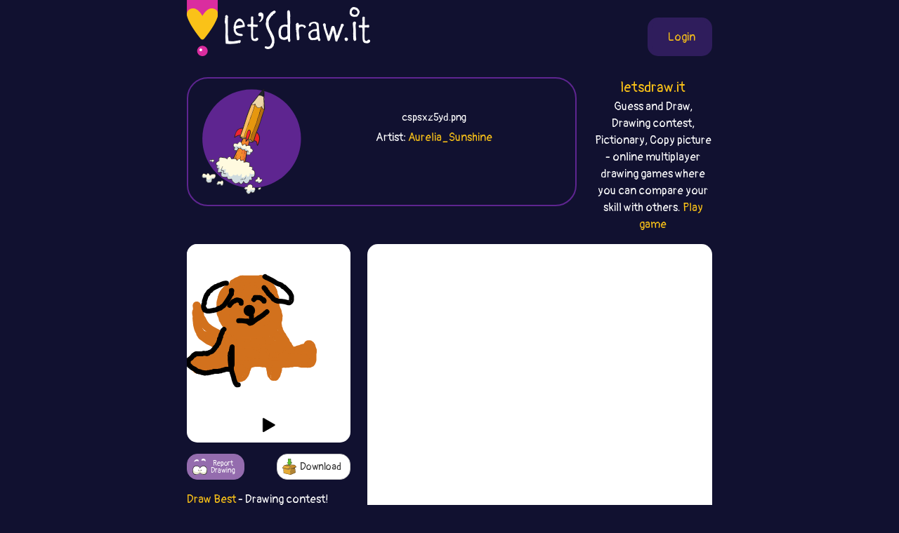

--- FILE ---
content_type: text/html;charset=UTF-8
request_url: https://best.letsdraw.it/drawing/cspsxz5yd/General_puppy
body_size: 38349
content:
<!DOCTYPE html>
<html xmlns="http://www.w3.org/1999/xhtml" lang="en"><head id="j_idt4">
        <meta charset="UTF-8" />
<!-- Google Tag Manager -->
<script>
//<![CDATA[
    (function(w,d,s,l,i){w[l]=w[l]||[];w[l].push({'gtm.start':
new Date().getTime(),event:'gtm.js'});var f=d.getElementsByTagName(s)[0],
j=d.createElement(s),dl=l!='dataLayer'?'&l='+l:'';j.async=true;j.src=
'https://www.googletagmanager.com/gtm.js?id='+i+dl;f.parentNode.insertBefore(j,f);
})(window,document,'script','dataLayer','GTM-54726S2');

function gaTrack(category, action, label) {
    dataLayer.push({'event': 'GAEvent', 'eventCategory': category, 'eventAction': action, 'eventLabel': label, 'eventValue': '1'});
}
//]]>
</script>
<!-- End Google Tag Manager -->  
        <meta name="viewport" content="width=device-width, initial-scale=1" />
        <link rel="apple-touch-icon" sizes="180x180" href="/apple-touch-icon.png" />
        <link rel="icon" type="image/png" sizes="32x32" href="/favicon-32x32.png" />
        <link rel="icon" type="image/png" sizes="16x16" href="/favicon-16x16.png" />
        <link rel="manifest" href="/site.webmanifest" />
        <link rel="mask-icon" href="/safari-pinned-tab.svg" color="#d82e9f" />
        <meta name="msapplication-TileColor" content="#2b5797" />
        <meta name="theme-color" content="#ffffff" />
        <meta property="og:image" content="http://best.letsdraw.it/drawing/cspsxz5yd.png" />
        <meta property="twitter:image" content="http://best.letsdraw.it/drawing/cspsxz5yd.png" />        

        
        <link href="https://cdn.jsdelivr.net/npm/bootstrap@5.0.0-beta2/dist/css/bootstrap.min.css" rel="stylesheet" integrity="sha384-BmbxuPwQa2lc/FVzBcNJ7UAyJxM6wuqIj61tLrc4wSX0szH/Ev+nYRRuWlolflfl" crossorigin="anonymous" />
        <link type="text/css" rel="stylesheet" href="/resources/dist-styles.css?v=3h1ofp8" />   
        <link type="text/css" rel="stylesheet" href="/resources/dist-scripts.css?v=3h1ofp8" />

        <!--facebook-->
        <meta property="og:title" content=" (General) - Draw Best (drawing game) / LetsDrawIt" />
        <meta property="og:type" content="website" />
        <meta property="og:site_name" content="LetsDraw.it" />
        <meta property="og:url" content="http://best.letsdraw.it/drawing/cspsxz5yd/General_puppy" />
        <meta property="og:description" content=" (General) Drawing contest! Multiplayer online drawing game. Players choose the word and then draw it and rate the others. Player with the best picture wins!" />

        <!--twitter-->
        <meta name="twitter:title" content=" (General) - Draw Best (drawing game) / LetsDrawIt" />
        <meta name="twitter:card" content="summary" />
        <meta name="twitter:site" content="LetsDraw.it" />
        <meta name="twitter:url" content="http://best.letsdraw.it/drawing/cspsxz5yd/General_puppy" />
        <meta name="twitter:description" content=" (General) Drawing contest! Multiplayer online drawing game. Players choose the word and then draw it and rate the others. Player with the best picture wins!" />

        <meta name="description" content=" (General) Drawing contest! Multiplayer online drawing game. Players choose the word and then draw it and rate the others. Player with the best picture wins!" />
        <title> (General) - Draw Best (drawing game) / LetsDrawIt</title>

        <link rel="canonical" href="https://best.letsdraw.it/drawing/cspsxz5yd/General_puppy" />

        <meta name="robots" content="noindex,follow" />
        <script async="async" src="https://pagead2.googlesyndication.com/pagead/js/adsbygoogle.js?client=ca-pub-2499166985342374" crossorigin="anonymous"></script></head><body>

    <!-- Google Tag Manager (noscript) -->
    <noscript><iframe src="https://www.googletagmanager.com/ns.html?id=GTM-54726S2" height="0" width="0" style="display:none;visibility:hidden"></iframe></noscript>
    <!-- End Google Tag Manager (noscript) -->

    <script>
        // <![CDATA[
        // AdBlockCheck v0.1
        !function(e,t){"function"==typeof define&&define.amd?define(t):"object"==typeof exports?module.exports=t:e.adblock=t()}(this,function(){"use strict";var e={},t=function(){var e=document.createElement("div");return e.id="adcontent",document.body.appendChild(e),e};return e.check=function(e,n){var o=t();setTimeout(function(){var t=0===o.offsetLeft&&0===o.offsetTop;e(t)},n||1e3)},e});
        // ]]>
    </script>
            <div class="layout">
                <div class="layout__center">
                    <main>
<form id="j_idt22" name="j_idt22" method="post" action="/drawing.xhtml" enctype="application/x-www-form-urlencoded">
<input type="hidden" name="j_idt22" value="j_idt22" />

        <nav class="nav">
            <a class="nav__logo" href="https://letsdraw.it/">
                <img src="/resources/images/logo.svg" alt="LetsDraw.It logo" />
                <img class="brand" src="/resources/images/letsdrawit.png" alt="LetsDraw.It brand" />
            </a>   

            <div class="nav__buttons">
                    <span id="login">
                        <a class="login" href="#profile">
                            <span>Login</span>
                        </a>
                    </span>
            </div>
        </nav><input type="hidden" name="javax.faces.ViewState" id="j_id1:javax.faces.ViewState:0" value="-5513148607131251019:5866536398035495497" autocomplete="off" />
</form> 

        <div class="row">
            <div class="col-md-9">
                <div class="box box-best">
                    <div class="box__img d-none d-sm-block">
                        <img src="/resources/images/best.svg" alt="best" />
                    </div>
                    <div class="box__content">
                            <h1>
                                <a href="/">
                                    
                                </a>
                                <small>cspsxz5yd.png</small>
                            </h1>
                        <p>
                                Artist: <a href="https://letsdraw.it/p/ud4qnes9g/Aurelia_Sunshine/best">Aurelia_Sunshine</a>
                        </p>
                    </div>
                </div>
            </div>
            <div class="col-md-3 text-center d-none d-md-block">
                <p class="lead mb-0">
                    <a href="https://letsdraw.it/">letsdraw.it</a>
                </p>
                <p>
                    Guess and Draw, Drawing contest, Pictionary, Copy picture - online multiplayer drawing games where you can compare your skill with others.
                    <a href="/">Play game</a>
                </p>
            </div>
        </div>

        <script>
            const svgPlayerReducerState = {
                drawingDataInfo: {"canvasHeight":400,"canvasWidth":400,"hash":"cspsxz5yd","sketchActionList":[{"actionTypeId":1,"msEnd":7704,"msStart":7188,"sketchPathData":{"no":0,"pathData":"M127,248c0.119,2.043 0.238,4.086 0,6c-0.238,1.914 -0.834,3.701 -1,5c-0.166,1.299 0.099,2.112 0,4c-0.099,1.888 -0.562,4.852 -1,7c-0.438,2.148 -0.849,3.479 -1,6c-0.151,2.521 -0.040,6.231 0,9c0.040,2.769 0.011,4.599 0,6c-0.011,1.401 -0.003,2.375 0,4c0.003,1.625 0.001,3.900 0,5c-0.001,1.100 -0.000,1.025 0,2c0.000,0.975 -0.000,3.001 0,4c0.000,0.999 0.000,0.973 0,2c-0.000,1.027 -0.001,3.109 0,4c0.001,0.891 0.004,0.593 0,1c-0.004,0.407 -0.015,1.519 0,2c0.015,0.481 0.056,0.331 0,1c-0.056,0.669 -0.207,2.158 0,3c0.207,0.842 0.774,1.038 1,1c0.226,-0.038 0.112,-0.309 0,0c-0.112,0.309 -0.223,1.199 0,2c0.223,0.801 0.778,1.515 1,2c0.222,0.485 0.111,0.743 0,1","strokeColor":"#D2711D","strokeWidth":20,"totalLength":78.55567169189453}},{"actionTypeId":1,"msEnd":8213,"msStart":7696,"sketchPathData":{"no":0,"pathData":"M126,325c0.249,7.515 -0.129,1.804 0,0c0.129,-1.804 0.766,0.300 1,1c0.234,0.700 0.067,-0.005 0,0c-0.067,0.005 -0.033,0.719 0,1c0.033,0.281 0.065,0.128 0,0c-0.065,-0.128 -0.226,-0.231 0,0c0.226,0.231 0.838,0.795 1,1c0.162,0.205 -0.128,0.052 0,0c0.128,-0.052 0.673,-0.004 1,0c0.327,0.004 0.437,-0.037 1,0c0.563,0.037 1.579,0.151 2,0c0.421,-0.151 0.245,-0.565 1,-1c0.755,-0.435 2.439,-0.889 3,-1c0.561,-0.111 -0.003,0.121 0,0c0.003,-0.121 0.573,-0.596 1,-1c0.427,-0.404 0.711,-0.739 1,-1c0.289,-0.261 0.583,-0.449 1,-1c0.417,-0.551 0.956,-1.465 1,-2c0.044,-0.535 -0.406,-0.692 0,-1c0.406,-0.308 1.669,-0.767 2,-1c0.331,-0.233 -0.272,-0.241 0,-1c0.272,-0.759 1.417,-2.268 2,-4c0.583,-1.732 0.605,-3.688 1,-5c0.395,-1.312 1.164,-1.981 2,-4c0.836,-2.019 1.741,-5.388 2,-7c0.259,-1.612 -0.127,-1.468 0,-2c0.127,-0.532 0.766,-1.742 1,-2c0.234,-0.258 0.063,0.436 0,0c-0.063,-0.436 -0.017,-2.002 0,-3c0.017,-0.998 0.005,-1.428 0,-2c-0.005,-0.572 -0.002,-1.286 0,-2","strokeColor":"#D2711D","strokeWidth":20,"totalLength":67.568603515625}},{"actionTypeId":1,"msEnd":9402,"msStart":8886,"sketchPathData":{"no":1,"pathData":"M150,287c1.480,-5.456 1.181,-3.096 1,-3c-0.181,0.096 -0.245,-2.072 0,-4c0.245,-1.928 0.799,-3.615 1,-5c0.201,-1.385 0.050,-2.466 0,-3c-0.050,-0.534 0.002,-0.519 0,-1c-0.002,-0.481 -0.057,-1.458 0,-2c0.057,-0.542 0.227,-0.649 0,-1c-0.227,-0.351 -0.849,-0.948 -1,-2c-0.151,-1.052 0.170,-2.561 0,-3c-0.170,-0.439 -0.830,0.191 -1,0c-0.170,-0.191 0.151,-1.205 0,-2c-0.151,-0.795 -0.775,-1.373 -1,-2c-0.225,-0.627 -0.050,-1.303 0,-2c0.050,-0.697 -0.025,-1.416 0,-2c0.025,-0.584 0.151,-1.035 0,-2c-0.151,-0.965 -0.580,-2.445 -1,-3c-0.420,-0.555 -0.831,-0.186 -1,0c-0.169,0.186 -0.097,0.190 0,0c0.097,-0.190 0.218,-0.573 0,-1c-0.218,-0.427 -0.776,-0.899 -1,-1c-0.224,-0.101 -0.112,0.169 0,0c0.112,-0.169 0.226,-0.777 0,-1c-0.226,-0.223 -0.793,-0.060 -1,0c-0.207,0.060 -0.055,0.016 0,0c0.055,-0.016 0.012,-0.004 0,0c-0.012,0.004 0.008,-0.000 0,0c-0.008,0.000 -0.044,0.006 0,0c0.044,-0.006 0.166,-0.022 0,0c-0.166,0.022 -0.622,0.083 -1,0c-0.378,-0.083 -0.680,-0.309 -1,0c-0.320,0.309 -0.660,1.155 -1,2","strokeColor":"#D2711D","strokeWidth":20,"totalLength":51.718894958496094}},{"actionTypeId":1,"msEnd":9407,"msStart":8892,"sketchPathData":{"no":1,"pathData":"M142,249c-1.171,0.014 -1.098,0.550 -1,1c0.098,0.450 0.223,0.815 0,1c-0.223,0.185 -0.792,0.189 -1,1c-0.208,0.811 -0.055,2.427 0,3c0.055,0.573 0.011,0.103 0,0c-0.011,-0.103 0.011,0.161 0,1c-0.011,0.839 -0.055,2.253 0,3c0.055,0.747 0.208,0.827 0,1c-0.208,0.173 -0.778,0.438 -1,1c-0.222,0.562 -0.097,1.421 0,2c0.097,0.579 0.166,0.880 0,2c-0.166,1.120 -0.566,3.060 -1,5c-0.434,1.940 -0.901,3.881 -1,5c-0.099,1.119 0.169,1.417 0,2c-0.169,0.583 -0.776,1.450 -1,3c-0.224,1.550 -0.064,3.783 0,5c0.064,1.217 0.032,1.418 0,2c-0.032,0.582 -0.065,1.546 0,3c0.065,1.454 0.228,3.398 0,4c-0.228,0.602 -0.846,-0.138 -1,0c-0.154,0.138 0.155,1.154 0,2c-0.155,0.846 -0.774,1.523 -1,2c-0.226,0.477 -0.061,0.755 0,1c0.061,0.245 0.016,0.458 0,1c-0.016,0.542 -0.004,1.412 0,2c0.004,0.588 0.001,0.893 0,1c-0.001,0.107 -0.000,0.015 0,0c0.000,-0.015 0.000,0.048 0,0c-0.000,-0.048 -0.000,-0.205 0,0c0.000,0.205 0.000,0.773 0,1c-0.000,0.227 -0.000,0.114 0,0","strokeColor":"#D2711D","strokeWidth":20,"totalLength":59.912269592285156}},{"actionTypeId":1,"msEnd":9408,"msStart":9359,"sketchPathData":{"no":1,"pathData":"M134,304c-1.238,8.735 -0.332,3.073 0,1c0.332,-2.073 0.089,-0.558 0,0c-0.089,0.558 -0.026,0.159 0,0c0.026,-0.159 0.013,-0.080 0,0","strokeColor":"#D2711D","strokeWidth":20,"totalLength":11.45596694946289}},{"actionTypeId":1,"msEnd":11460,"msStart":10950,"sketchPathData":{"no":5,"pathData":"M198,254c-0.000,-0.071 -0.000,-0.141 0,0c0.000,0.141 0.000,0.495 0,1c-0.000,0.505 -0.001,1.161 0,2c0.001,0.839 0.004,1.861 0,2c-0.004,0.139 -0.016,-0.603 0,0c0.016,0.603 0.061,2.553 0,4c-0.061,1.447 -0.227,2.391 0,3c0.227,0.609 0.845,0.882 1,2c0.155,1.118 -0.155,3.081 0,4c0.155,0.919 0.774,0.795 1,2c0.226,1.205 0.060,3.740 0,5c-0.060,1.260 -0.013,1.247 0,2c0.013,0.753 -0.007,2.274 0,3c0.007,0.726 0.040,0.657 0,1c-0.040,0.343 -0.154,1.098 0,2c0.154,0.902 0.577,1.951 1,3","strokeColor":"#D2711D","strokeWidth":20,"totalLength":37.42348861694336}},{"actionTypeId":1,"msEnd":11674,"msStart":11157,"sketchPathData":{"no":5,"pathData":"M201,290c0.643,5.925 0.750,2.738 1,3c0.250,0.262 0.641,3.972 1,6c0.359,2.028 0.685,2.375 1,4c0.315,1.625 0.621,4.530 1,6c0.379,1.470 0.833,1.507 1,2c0.167,0.493 0.049,1.442 0,2c-0.049,0.558 -0.027,0.726 0,1c0.027,0.274 0.059,0.656 0,1c-0.059,0.344 -0.208,0.652 0,1c0.208,0.348 0.772,0.736 1,1c0.228,0.264 0.120,0.403 0,1c-0.120,0.597 -0.253,1.653 0,2c0.253,0.347 0.891,-0.013 1,0c0.109,0.013 -0.312,0.400 0,1c0.312,0.600 1.355,1.415 2,2c0.645,0.585 0.891,0.941 1,1c0.109,0.059 0.081,-0.180 0,0c-0.081,0.180 -0.215,0.780 0,1c0.215,0.220 0.778,0.059 1,0c0.222,-0.059 0.102,-0.016 0,0c-0.102,0.016 -0.186,0.004 0,0c0.186,-0.004 0.642,-0.001 1,0c0.358,0.001 0.618,0.001 1,0c0.382,-0.001 0.886,-0.003 1,0c0.114,0.003 -0.163,0.012 0,0c0.163,-0.012 0.765,-0.044 1,0c0.235,0.044 0.105,0.164 0,0c-0.105,-0.164 -0.183,-0.611 0,-1c0.183,-0.389 0.626,-0.720 1,-1c0.374,-0.280 0.678,-0.509 1,-1c0.322,-0.491 0.661,-1.246 1,-2","strokeColor":"#D2711D","strokeWidth":20,"totalLength":52.38462829589844}},{"actionTypeId":1,"msEnd":12188,"msStart":11673,"sketchPathData":{"no":6,"pathData":"M219,320c1.013,-0.667 0.046,0.164 0,0c-0.046,-0.164 0.829,-1.323 1,-2c0.171,-0.677 -0.360,-0.873 0,-2c0.360,-1.127 1.613,-3.186 2,-4c0.387,-0.814 -0.093,-0.384 0,-1c0.093,-0.616 0.757,-2.279 1,-3c0.243,-0.721 0.065,-0.502 0,-1c-0.065,-0.498 -0.017,-1.714 0,-5c0.017,-3.286 0.005,-8.642 0,-12c-0.005,-3.358 -0.001,-4.719 0,-6c0.001,-1.281 0.000,-2.481 0,-3c-0.000,-0.519 0.001,-0.357 0,-1c-0.001,-0.643 -0.004,-2.092 0,-3c0.004,-0.908 0.015,-1.277 0,-2c-0.015,-0.723 -0.057,-1.801 0,-3c0.057,-1.199 0.211,-2.519 0,-3c-0.211,-0.481 -0.789,-0.121 -1,-1c-0.211,-0.879 -0.056,-2.996 0,-4c0.056,-1.004 0.011,-0.896 0,-1c-0.011,-0.104 0.011,-0.420 0,-1c-0.011,-0.580 -0.054,-1.422 0,-2c0.054,-0.578 0.207,-0.891 0,-1c-0.207,-0.109 -0.773,-0.014 -1,0c-0.227,0.014 -0.113,-0.052 0,0c0.113,0.052 0.227,0.221 0,0c-0.227,-0.221 -0.793,-0.834 -1,-1c-0.207,-0.166 -0.056,0.113 0,0c0.056,-0.113 0.015,-0.618 0,-1c-0.015,-0.382 -0.004,-0.641 0,-1c0.004,-0.359 0.001,-0.817 0,-1c-0.001,-0.183 -0.001,-0.092 0,0","strokeColor":"#D2711D","strokeWidth":20,"totalLength":70.238525390625}},{"actionTypeId":1,"msEnd":13490,"msStart":12973,"sketchPathData":{"no":7,"pathData":"M220,255c-0.482,-8.140 -0.185,-1.989 0,0c0.185,1.989 0.260,-0.185 0,-1c-0.260,-0.815 -0.853,-0.271 -1,0c-0.147,0.271 0.154,0.269 0,0c-0.154,-0.269 -0.763,-0.804 -1,-1c-0.237,-0.196 -0.102,-0.053 0,0c0.102,0.053 0.171,0.014 0,0c-0.171,-0.014 -0.581,-0.004 -1,0c-0.419,0.004 -0.847,0.001 -1,0c-0.153,-0.001 -0.031,-0.000 0,0c0.031,0.000 -0.029,0.000 0,0c0.029,-0.000 0.147,-0.000 0,0c-0.147,0.000 -0.560,0.000 -1,0c-0.440,-0.000 -0.906,-0.000 -1,0c-0.094,0.000 0.185,0.000 0,0c-0.185,-0.000 -0.834,-0.001 -1,0c-0.166,0.001 0.152,0.004 0,0c-0.152,-0.004 -0.773,-0.015 -1,0c-0.227,0.015 -0.060,0.056 0,0c0.060,-0.056 0.012,-0.207 0,0c-0.012,0.207 0.011,0.774 0,1c-0.011,0.226 -0.055,0.112 0,0c0.055,-0.112 0.211,-0.220 0,0c-0.211,0.220 -0.789,0.770 -1,1c-0.211,0.230 -0.057,0.142 0,0c0.057,-0.142 0.015,-0.337 0,0c-0.015,0.337 -0.004,1.206 0,2c0.004,0.794 0.001,1.512 0,2c-0.001,0.488 -0.000,0.747 0,1c0.000,0.253 0.000,0.501 0,1c-0.000,0.499 -0.000,1.250 0,2","strokeColor":"#D2711D","strokeWidth":20,"totalLength":33.63532638549805}},{"actionTypeId":1,"msEnd":13495,"msStart":13081,"sketchPathData":{"no":8,"pathData":"M211,263c-0.215,1.456 -0.254,0.096 0,0c0.254,-0.096 0.800,1.073 1,2c0.200,0.927 0.054,1.610 0,2c-0.054,0.390 -0.014,0.485 0,1c0.014,0.515 0.004,1.451 0,2c-0.004,0.549 -0.001,0.710 0,1c0.001,0.290 0.000,0.709 0,1c-0.000,0.291 -0.000,0.455 0,1c0.000,0.545 0.000,1.470 0,2c-0.000,0.530 -0.000,0.663 0,1c0.000,0.337 0.000,0.876 0,1c-0.000,0.124 -0.000,-0.169 0,0c0.000,0.169 0.000,0.800 0,1c-0.000,0.200 -0.000,-0.031 0,0c0.000,0.031 0.000,0.323 0,1c-0.000,0.677 -0.000,1.740 0,2c0.000,0.260 0.000,-0.284 0,0c-0.000,0.284 -0.001,1.397 0,2c0.001,0.603 0.004,0.696 0,1c-0.004,0.304 -0.016,0.817 0,1c0.016,0.183 0.061,0.035 0,0c-0.061,-0.035 -0.226,0.043 0,0c0.226,-0.043 0.844,-0.207 1,0c0.156,0.207 -0.150,0.787 0,1c0.150,0.213 0.757,0.061 1,0c0.243,-0.061 0.121,-0.030 0,0","strokeColor":"#D2711D","strokeWidth":20,"totalLength":28.228660583496094}},{"actionTypeId":1,"msEnd":17585,"msStart":17073,"sketchPathData":{"no":10,"pathData":"M78,249c0.000,0.564 0.001,1.127 0,1c-0.001,-0.127 -0.003,-0.946 0,0c0.003,0.946 0.011,3.657 0,5c-0.011,1.343 -0.042,1.320 0,2c0.042,0.680 0.156,2.065 0,3c-0.156,0.935 -0.581,1.420 -1,3c-0.419,1.580 -0.830,4.255 -1,6c-0.170,1.745 -0.097,2.559 0,3c0.097,0.441 0.218,0.510 0,1c-0.218,0.490 -0.776,1.403 -1,2c-0.224,0.597 -0.112,0.878 0,1c0.112,0.122 0.226,0.085 0,0c-0.226,-0.085 -0.793,-0.219 -1,0c-0.207,0.219 -0.056,0.791 0,1c0.056,0.209 0.015,0.056 0,0c-0.015,-0.056 -0.004,-0.016 0,0c0.004,0.016 0.002,0.008 0,0","strokeColor":"#D2711D","strokeWidth":20,"totalLength":31.215259552001953}},{"actionTypeId":1,"msEnd":17751,"msStart":17211,"sketchPathData":{"no":10,"pathData":"M74,277c-0.572,4.336 -0.001,1.175 0,0c0.001,-1.175 -0.567,-0.365 -1,0c-0.433,0.365 -0.731,0.283 -1,0c-0.269,-0.283 -0.511,-0.768 -1,-1c-0.489,-0.232 -1.226,-0.212 -4,0c-2.774,0.212 -7.584,0.615 -11,1c-3.416,0.385 -5.438,0.752 -7,1c-1.562,0.248 -2.663,0.378 -4,1c-1.337,0.622 -2.909,1.736 -4,2c-1.091,0.264 -1.701,-0.322 -3,0c-1.299,0.322 -3.288,1.550 -4,2c-0.712,0.450 -0.147,0.120 -1,0c-0.853,-0.120 -3.124,-0.031 -4,0c-0.876,0.031 -0.357,0.005 -1,0c-0.643,-0.005 -2.450,0.013 -3,0c-0.550,-0.013 0.156,-0.055 0,0c-0.156,0.055 -1.173,0.207 -2,0c-0.827,-0.207 -1.464,-0.773 -2,-1c-0.536,-0.227 -0.971,-0.114 -1,0c-0.029,0.114 0.348,0.231 0,0c-0.348,-0.231 -1.421,-0.809 -2,-1c-0.579,-0.191 -0.666,0.004 -1,0c-0.334,-0.004 -0.916,-0.208 -1,0c-0.084,0.208 0.331,0.830 0,1c-0.331,0.170 -1.409,-0.110 -2,0c-0.591,0.110 -0.694,0.610 -1,1c-0.306,0.390 -0.814,0.672 -1,1c-0.186,0.328 -0.050,0.704 0,1c0.050,0.296 0.014,0.513 0,1c-0.014,0.487 -0.007,1.243 0,2","strokeColor":"#D2711D","strokeWidth":20,"totalLength":76.65861511230469}},{"actionTypeId":1,"msEnd":18255,"msStart":17747,"sketchPathData":{"no":10,"pathData":"M12,288c-0.088,1.373 -0.308,2.806 0,4c0.308,1.194 1.142,2.151 2,3c0.858,0.849 1.738,1.592 2,2c0.262,0.408 -0.095,0.482 0,1c0.095,0.518 0.641,1.482 1,2c0.359,0.518 0.530,0.591 1,1c0.470,0.409 1.240,1.153 2,2c0.760,0.847 1.511,1.795 2,2c0.489,0.205 0.716,-0.335 1,0c0.284,0.335 0.626,1.544 1,2c0.374,0.456 0.779,0.160 1,0c0.221,-0.160 0.258,-0.185 1,0c0.742,0.185 2.187,0.578 3,1c0.813,0.422 0.992,0.873 3,1c2.008,0.127 5.846,-0.071 8,0c2.154,0.071 2.626,0.411 4,0c1.374,-0.411 3.650,-1.575 5,-2c1.350,-0.425 1.773,-0.113 2,0c0.227,0.113 0.258,0.026 1,0c0.742,-0.026 2.194,0.008 3,0c0.806,-0.008 0.965,-0.058 1,0c0.035,0.058 -0.055,0.226 0,0c0.055,-0.226 0.255,-0.844 1,-1c0.745,-0.156 2.034,0.151 3,0c0.966,-0.151 1.610,-0.759 2,-1c0.390,-0.241 0.527,-0.116 1,0c0.473,0.116 1.281,0.224 2,0c0.719,-0.224 1.348,-0.778 2,-1c0.652,-0.222 1.326,-0.111 2,0","strokeColor":"#D2711D","strokeWidth":20,"totalLength":71.599365234375}},{"actionTypeId":1,"msEnd":19635,"msStart":19117,"sketchPathData":{"no":12,"pathData":"M69,304c3.984,-0.714 1.443,0.001 1,0c-0.443,-0.001 1.213,-0.719 2,-1c0.787,-0.281 0.705,-0.127 1,0c0.295,0.127 0.967,0.226 2,0c1.033,-0.226 2.426,-0.779 3,-1c0.574,-0.221 0.329,-0.111 1,0c0.671,0.111 2.259,0.222 3,0c0.741,-0.222 0.634,-0.777 1,-1c0.366,-0.223 1.203,-0.115 2,0c0.797,0.115 1.552,0.237 2,0c0.448,-0.237 0.588,-0.834 1,-1c0.412,-0.166 1.094,0.100 2,0c0.906,-0.100 2.034,-0.567 3,-1c0.966,-0.433 1.769,-0.834 3,-1c1.231,-0.166 2.890,-0.097 4,0c1.110,0.097 1.671,0.222 2,0c0.329,-0.222 0.427,-0.792 1,-1c0.573,-0.208 1.621,-0.056 2,0c0.379,0.056 0.091,0.015 0,0c-0.091,-0.015 0.017,-0.004 0,0c-0.017,0.004 -0.158,0.001 0,0c0.158,-0.001 0.615,-0.000 1,0c0.385,0.000 0.699,0.000 1,0c0.301,-0.000 0.590,-0.000 1,0c0.410,0.000 0.941,0.000 1,0c0.059,-0.000 -0.353,-0.000 0,0c0.353,0.000 1.470,0.000 2,0c0.530,-0.000 0.472,-0.000 1,0c0.528,0.000 1.642,0.000 2,0c0.358,-0.000 -0.041,-0.000 0,0c0.041,0.000 0.520,0.000 1,0","strokeColor":"#D2711D","strokeWidth":20,"totalLength":52.201332092285156}},{"actionTypeId":1,"msEnd":19638,"msStart":19127,"sketchPathData":{"no":13,"pathData":"M115,297c7.057,-1.083 1.698,-0.290 0,0c-1.698,0.290 0.264,0.079 1,0c0.736,-0.079 0.245,-0.025 0,0c-0.245,0.025 -0.246,0.022 0,0c0.246,-0.022 0.737,-0.061 1,0c0.263,0.061 0.297,0.223 0,0c-0.297,-0.223 -0.923,-0.830 -1,-1c-0.077,-0.170 0.397,0.098 0,0c-0.397,-0.098 -1.665,-0.562 -2,-1c-0.335,-0.438 0.262,-0.848 0,-1c-0.262,-0.152 -1.382,-0.044 -2,0c-0.618,0.044 -0.734,0.026 -1,0c-0.266,-0.026 -0.682,-0.060 -1,0c-0.318,0.060 -0.537,0.212 -1,0c-0.463,-0.212 -1.169,-0.789 -2,-1c-0.831,-0.211 -1.785,-0.057 -2,0c-0.215,0.057 0.311,0.015 0,0c-0.311,-0.015 -1.459,-0.004 -2,0c-0.541,0.004 -0.475,0.001 -1,0c-0.525,-0.001 -1.642,-0.000 -2,0c-0.358,0.000 0.044,0.000 0,0c-0.044,-0.000 -0.534,-0.000 -1,0c-0.466,0.000 -0.909,0.000 -1,0c-0.091,-0.000 0.168,-0.000 0,0c-0.168,0.000 -0.763,0.000 -1,0c-0.237,-0.000 -0.115,-0.000 0,0c0.115,0.000 0.223,0.000 0,0c-0.223,-0.000 -0.778,-0.000 -1,0c-0.222,0.000 -0.111,0.000 0,0","strokeColor":"#D2711D","strokeWidth":20,"totalLength":37.24439239501953}},{"actionTypeId":1,"msEnd":19803,"msStart":19287,"sketchPathData":{"no":13,"pathData":"M96,293c-2.786,-0.159 -0.750,-0.057 0,0c0.750,0.057 0.215,0.068 0,0c-0.215,-0.068 -0.110,-0.214 0,0c0.110,0.214 0.226,0.790 0,1c-0.226,0.210 -0.793,0.055 -1,0c-0.207,-0.055 -0.056,-0.011 0,0c0.056,0.011 0.015,-0.011 0,0c-0.015,0.011 -0.004,0.054 0,0c0.004,-0.054 0.001,-0.207 0,0c-0.001,0.207 -0.000,0.774 0,1c0.000,0.226 0.000,0.112 0,0c-0.000,-0.112 -0.000,-0.223 0,0c0.000,0.223 0.001,0.778 0,1c-0.001,0.222 -0.004,0.111 0,0c0.004,-0.111 0.016,-0.222 0,0c-0.016,0.222 -0.061,0.777 0,1c0.061,0.223 0.228,0.112 0,0c-0.228,-0.112 -0.849,-0.226 -1,0c-0.151,0.226 0.170,0.793 0,1c-0.170,0.207 -0.831,0.055 -1,0c-0.169,-0.055 0.154,-0.015 0,0c-0.154,0.015 -0.784,0.003 -1,0c-0.216,-0.003 -0.017,0.003 0,0c0.017,-0.003 -0.148,-0.015 -1,0c-0.852,0.015 -2.390,0.057 -3,0c-0.610,-0.057 -0.292,-0.212 -1,0c-0.708,0.212 -2.441,0.792 -4,1c-1.559,0.208 -2.944,0.046 -4,0c-1.056,-0.046 -1.784,0.026 -3,0c-1.216,-0.026 -2.919,-0.150 -4,0c-1.081,0.150 -1.541,0.575 -2,1","strokeColor":"#D2711D","strokeWidth":20,"totalLength":37.98938751220703}},{"actionTypeId":1,"msEnd":20324,"msStart":19806,"sketchPathData":{"no":13,"pathData":"M70,300c-4.137,0.249 -2.979,-0.130 -3,0c-0.021,0.130 -1.220,0.767 -2,1c-0.780,0.233 -1.142,0.062 -2,0c-0.858,-0.062 -2.213,-0.017 -3,0c-0.787,0.017 -1.008,0.004 -2,0c-0.992,-0.004 -2.756,-0.001 -4,0c-1.244,0.001 -1.968,0.000 -3,0c-1.032,-0.000 -2.373,0.001 -4,0c-1.627,-0.001 -3.540,-0.004 -5,0c-1.460,0.004 -2.466,0.016 -3,0c-0.534,-0.016 -0.595,-0.061 -1,0c-0.405,0.061 -1.154,0.228 -2,0c-0.846,-0.228 -1.790,-0.849 -2,-1c-0.210,-0.151 0.312,0.170 0,0c-0.312,-0.170 -1.459,-0.830 -2,-1c-0.541,-0.170 -0.475,0.151 -1,0c-0.525,-0.151 -1.642,-0.773 -2,-1c-0.358,-0.227 0.044,-0.060 0,0c-0.044,0.060 -0.534,0.013 -1,0c-0.466,-0.013 -0.907,0.009 -1,0c-0.093,-0.009 0.163,-0.047 0,0c-0.163,0.047 -0.745,0.181 -1,0c-0.255,-0.181 -0.185,-0.676 0,-1c0.185,-0.324 0.483,-0.478 1,-1c0.517,-0.522 1.251,-1.411 2,-2c0.749,-0.589 1.513,-0.876 3,-2c1.487,-1.124 3.698,-3.085 5,-4c1.302,-0.915 1.697,-0.785 2,-1c0.303,-0.215 0.515,-0.776 1,-1c0.485,-0.224 1.242,-0.112 2,0","strokeColor":"#D2711D","strokeWidth":20,"totalLength":67.34278106689453}},{"actionTypeId":1,"msEnd":21682,"msStart":21169,"sketchPathData":{"no":16,"pathData":"M42,286c2.694,-1.861 1.430,-0.512 1,0c-0.430,0.512 -0.027,0.189 1,0c1.027,-0.189 2.677,-0.243 3,0c0.323,0.243 -0.680,0.783 0,1c0.680,0.217 3.045,0.112 4,0c0.955,-0.112 0.500,-0.229 1,0c0.500,0.229 1.954,0.806 3,1c1.046,0.194 1.684,0.005 2,0c0.316,-0.005 0.311,0.172 3,0c2.689,-0.172 8.073,-0.695 10,-1c1.927,-0.305 0.398,-0.394 3,-1c2.602,-0.606 9.334,-1.731 14,-3c4.666,-1.269 7.265,-2.684 11,-4c3.735,-1.316 8.605,-2.535 13,-4c4.395,-1.465 8.316,-3.177 10,-4c1.684,-0.823 1.130,-0.757 2,-1c0.870,-0.243 3.162,-0.796 4,-1c0.838,-0.204 0.221,-0.058 0,0c-0.221,0.058 -0.047,0.030 0,0c0.047,-0.030 -0.032,-0.061 0,0c0.032,0.061 0.174,0.212 0,0c-0.174,-0.212 -0.665,-0.789 -1,-1c-0.335,-0.211 -0.513,-0.057 -1,0c-0.487,0.057 -1.282,0.016 -2,0c-0.718,-0.016 -1.359,-0.008 -2,0","strokeColor":"#D2711D","strokeWidth":20,"totalLength":100.08320617675781}},{"actionTypeId":1,"msEnd":21688,"msStart":21172,"sketchPathData":{"no":17,"pathData":"M121,268c-1.005,-0.108 -0.517,0.121 -1,0c-0.483,-0.121 -1.935,-0.592 -3,-1c-1.065,-0.408 -1.741,-0.753 -3,-1c-1.259,-0.247 -3.099,-0.396 -4,-1c-0.901,-0.604 -0.862,-1.663 -2,-2c-1.138,-0.337 -3.453,0.050 -5,0c-1.547,-0.050 -2.328,-0.535 -3,-1c-0.672,-0.465 -1.237,-0.908 -2,-1c-0.763,-0.092 -1.724,0.168 -2,0c-0.276,-0.168 0.132,-0.764 0,-1c-0.132,-0.236 -0.805,-0.114 -1,0c-0.195,0.114 0.088,0.219 0,0c-0.088,-0.219 -0.545,-0.762 -1,-1c-0.455,-0.238 -0.906,-0.173 -1,0c-0.094,0.173 0.171,0.452 0,0c-0.171,-0.452 -0.778,-1.637 -1,-2c-0.222,-0.363 -0.059,0.095 0,0c0.059,-0.095 0.014,-0.743 0,-1c-0.014,-0.257 0.003,-0.121 0,0c-0.003,0.121 -0.026,0.228 0,0c0.026,-0.228 0.102,-0.792 0,-1c-0.102,-0.208 -0.381,-0.059 0,0c0.381,0.059 1.423,0.030 2,0c0.577,-0.030 0.689,-0.061 1,0c0.311,0.061 0.819,0.212 1,0c0.181,-0.212 0.034,-0.789 0,-1c-0.034,-0.211 0.046,-0.057 0,0c-0.046,0.057 -0.219,0.015 0,0c0.219,-0.015 0.828,-0.004 1,0c0.172,0.004 -0.094,0.001 0,0c0.094,-0.001 0.547,-0.001 1,0","strokeColor":"#D2711D","strokeWidth":20,"totalLength":45.741065979003906}},{"actionTypeId":1,"msEnd":21876,"msStart":21353,"sketchPathData":{"no":17,"pathData":"M98,254c1.171,-0.464 1.097,-0.124 1,0c-0.097,0.124 -0.219,0.033 0,0c0.219,-0.033 0.779,-0.008 1,0c0.221,0.008 0.105,-0.002 0,0c-0.105,0.002 -0.197,0.015 0,0c0.197,-0.015 0.683,-0.056 1,0c0.317,0.056 0.466,0.211 1,0c0.534,-0.211 1.452,-0.789 2,-1c0.548,-0.211 0.725,-0.057 1,0c0.275,0.057 0.648,0.015 1,0c0.352,-0.015 0.683,-0.004 1,0c0.317,0.004 0.620,0.001 1,0c0.380,-0.001 0.837,-0.000 1,0c0.163,0.000 0.032,0.000 0,0c-0.032,-0.000 0.034,-0.000 0,0c-0.034,0.000 -0.167,0.000 0,0c0.167,-0.000 0.636,-0.000 1,0c0.364,0.000 0.623,0.000 1,0c0.377,-0.000 0.871,0.000 1,0c0.129,-0.000 -0.109,-0.000 0,0c0.109,0.000 0.564,0.000 1,0c0.436,-0.000 0.853,-0.000 1,0c0.147,0.000 0.024,0.000 0,0c-0.024,-0.000 0.050,-0.001 0,0c-0.050,0.001 -0.226,0.003 0,0c0.226,-0.003 0.853,-0.012 1,0c0.147,0.012 -0.187,0.044 0,0c0.187,-0.044 0.897,-0.166 1,0c0.103,0.166 -0.399,0.619 -2,1c-1.601,0.381 -4.300,0.691 -7,1","strokeColor":"#D2711D","strokeWidth":20,"totalLength":29.908008575439453}},{"actionTypeId":1,"msEnd":22386,"msStart":21877,"sketchPathData":{"no":19,"pathData":"M107,255c-1.808,0.309 -1.829,0.082 -2,0c-0.171,-0.082 -0.493,-0.019 -1,0c-0.507,0.019 -1.200,-0.007 -2,0c-0.800,0.007 -1.707,0.048 -2,0c-0.293,-0.048 0.029,-0.186 0,0c-0.029,0.186 -0.408,0.697 -1,1c-0.592,0.303 -1.398,0.397 -2,1c-0.602,0.603 -1.001,1.716 -1,2c0.001,0.284 0.403,-0.261 0,0c-0.403,0.261 -1.611,1.327 -2,2c-0.389,0.673 0.039,0.954 0,1c-0.039,0.046 -0.546,-0.144 -1,0c-0.454,0.144 -0.854,0.621 -1,1c-0.146,0.379 -0.038,0.661 0,1c0.038,0.339 0.007,0.734 0,1c-0.007,0.266 0.012,0.404 0,1c-0.012,0.596 -0.055,1.651 0,2c0.055,0.349 0.207,-0.009 0,0c-0.207,0.009 -0.773,0.384 -1,1c-0.227,0.616 -0.113,1.474 0,2c0.113,0.526 0.226,0.719 0,1c-0.226,0.281 -0.792,0.650 -1,1c-0.208,0.350 -0.058,0.682 0,1c0.058,0.318 0.022,0.621 0,1c-0.022,0.379 -0.032,0.834 0,1c0.032,0.166 0.106,0.045 0,0c-0.106,-0.045 -0.390,-0.012 0,0c0.390,0.012 1.455,0.003 2,0c0.545,-0.003 0.570,-0.001 1,0c0.430,0.001 1.266,0.000 2,0c0.734,-0.000 1.367,-0.000 2,0","strokeColor":"#D2711D","strokeWidth":20,"totalLength":42.30826187133789}},{"actionTypeId":1,"msEnd":23787,"msStart":23272,"sketchPathData":{"no":20,"pathData":"M97,276c1.156,0.155 0.547,0.042 1,0c0.453,-0.042 1.967,-0.011 3,0c1.033,0.011 1.586,0.004 2,0c0.414,-0.004 0.688,-0.005 1,0c0.312,0.005 0.661,0.016 1,0c0.339,-0.016 0.668,-0.061 1,0c0.332,0.061 0.666,0.227 1,0c0.334,-0.227 0.667,-0.846 1,-1c0.333,-0.154 0.667,0.156 1,0c0.333,-0.156 0.664,-0.777 1,-1c0.336,-0.223 0.677,-0.046 1,0c0.323,0.046 0.626,-0.038 1,0c0.374,0.038 0.817,0.199 2,0c1.183,-0.199 3.107,-0.758 4,-1c0.893,-0.242 0.755,-0.166 3,0c2.245,0.166 6.874,0.422 10,1c3.126,0.578 4.749,1.478 9,2c4.251,0.522 11.132,0.664 15,1c3.868,0.336 4.725,0.864 6,1c1.275,0.136 2.969,-0.122 4,0c1.031,0.122 1.400,0.624 2,1c0.600,0.376 1.431,0.625 3,1c1.569,0.375 3.877,0.875 5,1c1.123,0.125 1.061,-0.125 2,0c0.939,0.125 2.881,0.626 4,1c1.119,0.374 1.417,0.622 2,1c0.583,0.378 1.452,0.886 2,1c0.548,0.114 0.776,-0.165 1,0c0.224,0.165 0.445,0.775 1,1c0.555,0.225 1.444,0.064 2,0c0.556,-0.064 0.778,-0.032 1,0","strokeColor":"#D2711D","strokeWidth":20,"totalLength":96.1810302734375}},{"actionTypeId":1,"msEnd":23788,"msStart":23268,"sketchPathData":{"no":21,"pathData":"M190,285c4.224,1.079 2.286,0.275 2,0c-0.286,-0.275 1.082,-0.021 2,0c0.918,0.021 1.387,-0.192 2,0c0.613,0.192 1.371,0.787 2,1c0.629,0.213 1.130,0.043 2,0c0.870,-0.043 2.109,0.041 3,0c0.891,-0.041 1.436,-0.207 2,0c0.564,0.207 1.149,0.786 2,1c0.851,0.214 1.968,0.061 3,0c1.032,-0.061 1.979,-0.030 3,0c1.021,0.030 2.116,0.061 3,0c0.884,-0.061 1.557,-0.212 2,0c0.443,0.212 0.655,0.789 1,1c0.345,0.211 0.823,0.055 1,0c0.177,-0.055 0.054,-0.011 0,0c-0.054,0.011 -0.038,-0.011 0,0c0.038,0.011 0.098,0.055 0,0c-0.098,-0.055 -0.354,-0.210 -1,0c-0.646,0.210 -1.681,0.785 -3,1c-1.319,0.215 -2.924,0.072 -4,0c-1.076,-0.072 -1.625,-0.072 -3,0c-1.375,0.072 -3.576,0.215 -5,0c-1.424,-0.215 -2.073,-0.790 -3,-1c-0.927,-0.210 -2.134,-0.057 -3,0c-0.866,0.057 -1.390,0.016 -2,0c-0.610,-0.016 -1.305,-0.008 -2,0","strokeColor":"#D2711D","strokeWidth":20,"totalLength":59.5848388671875}},{"actionTypeId":1,"msEnd":23936,"msStart":23424,"sketchPathData":{"no":21,"pathData":"M194,288c-4.480,0.243 -3.180,0.850 -3,1c0.180,0.150 -0.760,-0.156 -2,0c-1.240,0.156 -2.779,0.774 -4,1c-1.221,0.226 -2.124,0.061 -3,0c-0.876,-0.061 -1.725,-0.016 -2,0c-0.275,0.016 0.023,0.005 0,0c-0.023,-0.005 -0.365,-0.003 -1,0c-0.635,0.003 -1.561,0.008 -2,0c-0.439,-0.008 -0.392,-0.027 -1,0c-0.608,0.027 -1.871,0.101 -3,0c-1.129,-0.101 -2.123,-0.377 -4,0c-1.877,0.377 -4.636,1.407 -7,2c-2.364,0.593 -4.331,0.747 -6,1c-1.669,0.253 -3.040,0.604 -4,1c-0.960,0.396 -1.510,0.838 -2,1c-0.490,0.162 -0.920,0.043 -1,0c-0.080,-0.043 0.189,-0.012 0,0c-0.189,0.012 -0.836,0.003 -1,0c-0.164,-0.003 0.156,-0.001 0,0c-0.156,0.001 -0.789,-0.000 -1,0c-0.211,0.000 -0.001,0.001 0,0c0.001,-0.001 -0.208,-0.004 0,0c0.208,0.004 0.831,0.015 1,0c0.169,-0.015 -0.118,-0.056 0,0c0.118,0.056 0.639,0.208 1,0c0.361,-0.208 0.562,-0.777 1,-1c0.438,-0.223 1.115,-0.101 2,0c0.885,0.101 1.980,0.182 3,0c1.020,-0.182 1.967,-0.626 3,-1c1.033,-0.374 2.152,-0.678 3,-1c0.848,-0.322 1.424,-0.661 2,-1","strokeColor":"#D2711D","strokeWidth":20,"totalLength":67.16254425048828}},{"actionTypeId":1,"msEnd":24454,"msStart":23934,"sketchPathData":{"no":21,"pathData":"M163,291c3.056,-0.619 3.698,-0.167 5,0c1.302,0.167 3.266,0.048 4,0c0.734,-0.048 0.239,-0.027 1,0c0.761,0.027 2.779,0.059 4,0c1.221,-0.059 1.644,-0.208 3,0c1.356,0.208 3.643,0.774 5,1c1.357,0.226 1.784,0.112 3,0c1.216,-0.112 3.221,-0.222 4,0c0.779,0.222 0.333,0.778 2,1c1.667,0.222 5.446,0.112 7,0c1.554,-0.112 0.881,-0.226 1,0c0.119,0.226 1.029,0.793 2,1c0.971,0.207 2.003,0.056 3,0c0.997,-0.056 1.959,-0.015 3,0c1.041,0.015 2.162,0.004 3,0c0.838,-0.004 1.392,-0.001 2,0c0.608,0.001 1.270,0.000 2,0c0.730,-0.000 1.529,-0.000 2,0c0.471,0.000 0.616,0.000 1,0c0.384,-0.000 1.009,-0.000 2,0c0.991,0.000 2.348,0.001 3,0c0.652,-0.001 0.599,-0.004 1,0c0.401,0.004 1.257,0.015 2,0c0.743,-0.015 1.374,-0.057 2,0c0.626,0.057 1.248,0.211 2,0c0.752,-0.211 1.633,-0.789 2,-1c0.367,-0.211 0.220,-0.057 1,0c0.780,0.057 2.487,0.015 3,0c0.513,-0.015 -0.170,-0.004 0,0c0.170,0.004 1.191,0.001 2,0c0.809,-0.001 1.404,-0.001 2,0","strokeColor":"#D2711D","strokeWidth":20,"totalLength":80.7344741821289}},{"actionTypeId":1,"msEnd":25782,"msStart":25269,"sketchPathData":{"no":24,"pathData":"M242,293c12.438,0.314 4.032,0.098 1,0c-3.032,-0.098 -0.690,-0.079 1,0c1.690,0.079 2.729,0.217 3,0c0.271,-0.217 -0.226,-0.790 0,-1c0.226,-0.210 1.176,-0.056 2,0c0.824,0.056 1.524,0.016 2,0c0.476,-0.016 0.730,-0.008 1,0c0.270,0.008 0.557,0.016 1,0c0.443,-0.016 1.043,-0.057 2,0c0.957,0.057 2.273,0.211 3,0c0.727,-0.211 0.866,-0.789 1,-1c0.134,-0.211 0.263,-0.057 1,0c0.737,0.057 2.083,0.015 3,0c0.917,-0.015 1.406,-0.004 2,0c0.594,0.004 1.292,-0.000 2,0c0.708,0.000 1.425,0.004 2,0c0.575,-0.004 1.006,-0.016 2,0c0.994,0.016 2.549,0.061 3,0c0.451,-0.061 -0.202,-0.226 0,0c0.202,0.226 1.261,0.845 2,1c0.739,0.155 1.159,-0.155 2,0c0.841,0.155 2.104,0.774 3,1c0.896,0.226 1.426,0.061 2,0c0.574,-0.061 1.193,-0.016 2,0c0.807,0.016 1.802,0.004 2,0c0.198,-0.004 -0.403,-0.001 0,0c0.403,0.001 1.809,0.000 3,0c1.191,-0.000 2.167,-0.000 3,0c0.833,0.000 1.524,0.000 2,0c0.476,-0.000 0.738,-0.000 1,0","strokeColor":"#D2711D","strokeWidth":20,"totalLength":71.10694885253906}},{"actionTypeId":1,"msEnd":25783,"msStart":25268,"sketchPathData":{"no":25,"pathData":"M296,293c8.476,0.004 2.668,0.015 1,0c-1.668,-0.015 0.806,-0.057 2,0c1.194,0.057 1.109,0.212 1,0c-0.109,-0.212 -0.240,-0.793 0,-1c0.240,-0.207 0.852,-0.042 1,0c0.148,0.042 -0.166,-0.040 0,0c0.166,0.040 0.814,0.203 1,0c0.186,-0.203 -0.090,-0.770 0,-1c0.090,-0.230 0.545,-0.122 1,0c0.455,0.122 0.910,0.259 1,0c0.090,-0.259 -0.186,-0.913 0,-1c0.186,-0.087 0.833,0.393 1,0c0.167,-0.393 -0.148,-1.661 0,-2c0.148,-0.339 0.758,0.250 1,0c0.242,-0.250 0.118,-1.339 0,-2c-0.118,-0.661 -0.228,-0.895 0,-1c0.228,-0.105 0.793,-0.080 1,0c0.207,0.080 0.055,0.213 0,0c-0.055,-0.213 -0.015,-0.774 0,-1c0.015,-0.226 0.004,-0.116 0,0c-0.004,0.116 -0.001,0.237 0,0c0.001,-0.237 0.000,-0.833 0,-1c-0.000,-0.167 -0.000,0.096 0,0c0.000,-0.096 0.000,-0.550 0,-1c-0.000,-0.450 -0.000,-0.896 0,-1c0.000,-0.104 0.001,0.135 0,0c-0.001,-0.135 -0.003,-0.644 0,-1c0.003,-0.356 0.011,-0.559 0,-2c-0.011,-1.441 -0.041,-4.119 0,-7c0.041,-2.881 0.155,-5.966 0,-8c-0.155,-2.034 -0.577,-3.017 -1,-4","strokeColor":"#D2711D","strokeWidth":20,"totalLength":55.42716979980469}},{"actionTypeId":1,"msEnd":26006,"msStart":25488,"sketchPathData":{"no":25,"pathData":"M306,259c-0.018,-4.514 -0.061,-1.300 0,-1c0.061,0.300 0.228,-2.316 0,-3c-0.228,-0.684 -0.849,0.564 -1,0c-0.151,-0.564 0.170,-2.940 0,-4c-0.170,-1.060 -0.829,-0.805 -1,-1c-0.171,-0.195 0.147,-0.841 0,-1c-0.147,-0.159 -0.758,0.168 -1,0c-0.242,-0.168 -0.116,-0.830 0,-1c0.116,-0.170 0.223,0.152 0,0c-0.223,-0.152 -0.777,-0.776 -1,-1c-0.223,-0.224 -0.116,-0.046 0,0c0.116,0.046 0.241,-0.040 0,0c-0.241,0.040 -0.849,0.207 -1,0c-0.151,-0.207 0.157,-0.788 0,-1c-0.157,-0.212 -0.777,-0.057 -1,0c-0.223,0.057 -0.050,0.015 0,0c0.050,-0.015 -0.024,-0.004 0,0c0.024,0.004 0.147,0.000 0,0c-0.147,-0.000 -0.565,0.003 -1,0c-0.435,-0.003 -0.886,-0.012 -1,0c-0.114,0.012 0.109,0.045 0,0c-0.109,-0.045 -0.550,-0.167 -1,0c-0.450,0.167 -0.908,0.622 -1,1c-0.092,0.378 0.182,0.679 0,1c-0.182,0.321 -0.819,0.663 -1,1c-0.181,0.337 0.096,0.668 0,1c-0.096,0.332 -0.564,0.666 -1,1c-0.436,0.334 -0.839,0.667 -1,1c-0.161,0.333 -0.081,0.667 0,1","strokeColor":"#D2711D","strokeWidth":20,"totalLength":34.690635681152344}},{"actionTypeId":1,"msEnd":26521,"msStart":26003,"sketchPathData":{"no":27,"pathData":"M293,253c-0.997,1.544 -0.989,1.905 -1,2c-0.011,0.095 -0.040,-0.075 0,0c0.040,0.075 0.151,0.394 0,1c-0.151,0.606 -0.562,1.499 -1,2c-0.438,0.501 -0.902,0.609 -1,1c-0.098,0.391 0.170,1.065 0,2c-0.170,0.935 -0.778,2.130 -1,3c-0.222,0.870 -0.060,1.414 0,2c0.060,0.586 0.016,1.214 0,2c-0.016,0.786 -0.004,1.731 0,2c0.004,0.269 0.001,-0.138 0,0c-0.001,0.138 -0.000,0.822 0,1c0.000,0.178 0.000,-0.148 0,0c-0.000,0.148 0.000,0.771 0,1c-0.000,0.229 -0.000,0.065 0,0c0.000,-0.065 0.001,-0.032 0,0c-0.001,0.032 -0.003,0.061 0,0c0.003,-0.061 0.011,-0.213 0,0c-0.011,0.213 -0.041,0.789 0,1c0.041,0.211 0.153,0.056 0,0c-0.153,-0.056 -0.570,-0.014 -1,0c-0.430,0.014 -0.872,0.001 -1,0c-0.128,-0.001 0.057,0.010 0,0c-0.057,-0.010 -0.356,-0.041 -1,0c-0.644,0.041 -1.635,0.155 -2,0c-0.365,-0.155 -0.106,-0.577 -1,-1c-0.894,-0.423 -2.941,-0.845 -4,-1c-1.059,-0.155 -1.129,-0.041 -2,0c-0.871,0.041 -2.542,0.011 -3,0c-0.458,-0.011 0.298,-0.003 0,0c-0.298,0.003 -1.649,0.002 -3,0","strokeColor":"#D2711D","strokeWidth":20,"totalLength":41.75695037841797}},{"actionTypeId":1,"msEnd":27820,"msStart":27308,"sketchPathData":{"no":28,"pathData":"M271,271c-2.834,-0.311 -1.917,-0.087 -2,0c-0.083,0.087 -1.164,0.037 -3,0c-1.836,-0.037 -4.427,-0.063 -6,0c-1.573,0.063 -2.127,0.214 -3,0c-0.873,-0.214 -2.066,-0.792 -3,-1c-0.934,-0.208 -1.610,-0.045 -2,0c-0.390,0.045 -0.495,-0.026 -1,0c-0.505,0.026 -1.409,0.151 -2,0c-0.591,-0.151 -0.869,-0.576 -2,-1c-1.131,-0.424 -3.115,-0.846 -4,-1c-0.885,-0.154 -0.672,-0.041 -1,0c-0.328,0.041 -1.197,0.011 -2,0c-0.803,-0.011 -1.539,-0.003 -2,0c-0.461,0.003 -0.646,0.001 -1,0c-0.354,-0.001 -0.879,-0.000 -1,0c-0.121,0.000 0.160,0.000 0,0c-0.160,-0.000 -0.761,-0.000 -1,0c-0.239,0.000 -0.117,0.000 0,0c0.117,-0.000 0.227,-0.000 0,0c-0.227,0.000 -0.793,0.001 -1,0c-0.207,-0.001 -0.055,-0.004 0,0c0.055,0.004 0.015,0.015 0,0c-0.015,-0.015 -0.004,-0.057 0,0c0.004,0.057 0.001,0.212 0,0c-0.001,-0.212 -0.001,-0.793 0,-1c0.001,-0.207 0.003,-0.041 0,0c-0.003,0.041 -0.012,-0.044 0,0c0.012,0.044 0.044,0.218 0,0c-0.044,-0.218 -0.166,-0.828 0,-1c0.166,-0.172 0.619,0.094 1,0c0.381,-0.094 0.691,-0.547 1,-1","strokeColor":"#D2711D","strokeWidth":20,"totalLength":44.062705993652344}},{"actionTypeId":1,"msEnd":27821,"msStart":27305,"sketchPathData":{"no":29,"pathData":"M236,265c0.638,-0.630 1.233,-0.705 2,-1c0.767,-0.295 1.705,-0.810 3,-1c1.295,-0.190 2.948,-0.055 4,0c1.052,0.055 1.504,0.029 2,0c0.496,-0.029 1.036,-0.060 2,0c0.964,0.060 2.353,0.212 3,0c0.647,-0.212 0.553,-0.789 1,-1c0.447,-0.211 1.433,-0.056 2,0c0.567,0.056 0.713,0.015 1,0c0.287,-0.015 0.715,-0.003 1,0c0.285,0.003 0.429,-0.003 1,0c0.571,0.003 1.570,0.015 2,0c0.430,-0.015 0.290,-0.056 1,0c0.710,0.056 2.270,0.208 3,0c0.730,-0.208 0.628,-0.778 1,-1c0.372,-0.222 1.216,-0.098 2,0c0.784,0.098 1.506,0.170 2,0c0.494,-0.170 0.758,-0.580 1,-1c0.242,-0.420 0.460,-0.848 1,-1c0.540,-0.152 1.400,-0.027 2,0c0.600,0.027 0.938,-0.045 1,0c0.062,0.045 -0.153,0.205 0,0c0.153,-0.205 0.673,-0.776 1,-1c0.327,-0.224 0.462,-0.102 1,0c0.538,0.102 1.478,0.185 2,0c0.522,-0.185 0.626,-0.638 1,-1c0.374,-0.362 1.017,-0.633 2,-1c0.983,-0.367 2.305,-0.830 3,-1c0.695,-0.170 0.764,-0.046 1,0c0.236,0.046 0.639,0.013 1,0c0.361,-0.013 0.681,-0.007 1,0","strokeColor":"#D2711D","strokeWidth":20,"totalLength":54.962162017822266}},{"actionTypeId":1,"msEnd":28069,"msStart":27562,"sketchPathData":{"no":29,"pathData":"M287,255c8.001,-1.547 2.502,-0.414 1,0c-1.502,0.414 0.993,0.110 2,0c1.007,-0.110 0.525,-0.027 1,0c0.475,0.027 1.906,-0.004 3,0c1.094,0.004 1.851,0.042 3,0c1.149,-0.042 2.690,-0.165 4,0c1.310,0.165 2.388,0.618 3,1c0.612,0.382 0.756,0.693 1,1c0.244,0.307 0.587,0.611 1,1c0.413,0.389 0.895,0.864 1,1c0.105,0.136 -0.167,-0.067 0,0c0.167,0.067 0.774,0.402 1,1c0.226,0.598 0.072,1.458 0,2c-0.072,0.542 -0.061,0.767 0,1c0.061,0.233 0.171,0.475 0,1c-0.171,0.525 -0.622,1.335 -1,2c-0.378,0.665 -0.682,1.187 -1,2c-0.318,0.813 -0.648,1.919 -1,3c-0.352,1.081 -0.724,2.139 -1,3c-0.276,0.861 -0.454,1.527 -1,2c-0.546,0.473 -1.460,0.754 -2,1c-0.540,0.246 -0.704,0.459 -1,1c-0.296,0.541 -0.722,1.412 -1,2c-0.278,0.588 -0.407,0.893 -1,1c-0.593,0.107 -1.650,0.015 -2,0c-0.350,-0.015 0.006,0.046 0,0c-0.006,-0.046 -0.373,-0.198 -1,0c-0.627,0.198 -1.515,0.746 -2,1c-0.485,0.254 -0.567,0.216 -1,0c-0.433,-0.216 -1.216,-0.608 -2,-1","strokeColor":"#D2711D","strokeWidth":20,"totalLength":64.21351623535156}},{"actionTypeId":1,"msEnd":28568,"msStart":28057,"sketchPathData":{"no":31,"pathData":"M290,281c-1.503,0.155 -0.761,0.043 -1,0c-0.239,-0.043 -1.461,-0.015 -2,0c-0.539,0.015 -0.396,0.018 -1,0c-0.604,-0.018 -1.956,-0.058 -3,0c-1.044,0.058 -1.779,0.213 -3,0c-1.221,-0.213 -2.927,-0.793 -4,-1c-1.073,-0.207 -1.514,-0.041 -2,0c-0.486,0.041 -1.018,-0.041 -2,0c-0.982,0.041 -2.413,0.207 -3,0c-0.587,-0.207 -0.328,-0.787 -1,-1c-0.672,-0.213 -2.273,-0.061 -3,0c-0.727,0.061 -0.579,0.030 -1,0c-0.421,-0.030 -1.411,-0.060 -2,0c-0.589,0.060 -0.777,0.208 -1,0c-0.223,-0.208 -0.483,-0.774 -1,-1c-0.517,-0.226 -1.292,-0.112 -2,0c-0.708,0.112 -1.348,0.222 -2,0c-0.652,-0.222 -1.315,-0.778 -2,-1c-0.685,-0.222 -1.393,-0.112 -2,0c-0.607,0.112 -1.113,0.226 -2,0c-0.887,-0.226 -2.153,-0.793 -3,-1c-0.847,-0.207 -1.274,-0.056 -2,0c-0.726,0.056 -1.753,0.015 -2,0c-0.247,-0.015 0.284,-0.004 0,0c-0.284,0.004 -1.382,0.001 -2,0c-0.618,-0.001 -0.754,-0.000 -1,0c-0.246,0.000 -0.602,0.000 -1,0c-0.398,-0.000 -0.839,-0.000 -1,0c-0.161,0.000 -0.043,0.000 0,0c0.043,-0.000 0.012,-0.000 0,0c-0.012,0.000 -0.006,0.000 0,0","strokeColor":"#D2711D","strokeWidth":20,"totalLength":54.25789260864258}},{"actionTypeId":1,"msEnd":29876,"msStart":29361,"sketchPathData":{"no":32,"pathData":"M238,276c-8.271,-0.774 -2.948,-0.210 -1,0c1.948,0.210 0.521,0.067 0,0c-0.521,-0.067 -0.136,-0.059 0,0c0.136,0.059 0.022,0.170 0,0c-0.022,-0.170 0.049,-0.621 0,-1c-0.049,-0.379 -0.216,-0.688 0,-1c0.216,-0.312 0.817,-0.629 1,-1c0.183,-0.371 -0.053,-0.796 0,-1c0.053,-0.204 0.393,-0.188 1,-1c0.607,-0.812 1.479,-2.453 2,-3c0.521,-0.547 0.691,-0.001 1,-1c0.309,-0.999 0.758,-3.542 1,-5c0.242,-1.458 0.276,-1.829 0,-3c-0.276,-1.171 -0.863,-3.141 -1,-4c-0.137,-0.859 0.174,-0.609 0,-1c-0.174,-0.391 -0.835,-1.425 -1,-2c-0.165,-0.575 0.166,-0.690 0,-1c-0.166,-0.310 -0.828,-0.815 -1,-1c-0.172,-0.185 0.146,-0.050 0,0c-0.146,0.050 -0.757,0.013 -1,0c-0.243,-0.013 -0.118,-0.004 0,0c0.118,0.004 0.228,0.001 0,0c-0.228,-0.001 -0.793,-0.000 -1,0c-0.207,0.000 -0.055,0.000 0,0c0.055,-0.000 0.012,-0.001 0,0c-0.012,0.001 0.008,0.004 0,0c-0.008,-0.004 -0.044,-0.015 0,0c0.044,0.015 0.166,0.056 0,0c-0.166,-0.056 -0.622,-0.207 -1,0c-0.378,0.207 -0.680,0.774 -1,1c-0.320,0.226 -0.660,0.113 -1,0","strokeColor":"#D2711D","strokeWidth":20,"totalLength":46.59006118774414}},{"actionTypeId":1,"msEnd":29877,"msStart":29361,"sketchPathData":{"no":33,"pathData":"M235,251c-0.869,0.006 -0.040,0.523 0,1c0.040,0.477 -0.707,0.916 -1,1c-0.293,0.084 -0.130,-0.188 0,0c0.130,0.188 0.228,0.835 0,1c-0.228,0.165 -0.783,-0.152 -1,0c-0.217,0.152 -0.097,0.772 0,1c0.097,0.228 0.171,0.065 0,0c-0.171,-0.065 -0.586,-0.031 -1,0c-0.414,0.031 -0.828,0.060 -1,0c-0.172,-0.060 -0.103,-0.209 0,0c0.103,0.209 0.238,0.775 0,1c-0.238,0.225 -0.851,0.109 -1,0c-0.149,-0.109 0.165,-0.210 0,0c-0.165,0.210 -0.808,0.732 -1,1c-0.192,0.268 0.068,0.282 0,0c-0.068,-0.282 -0.464,-0.860 -2,-1c-1.536,-0.140 -4.213,0.159 -6,0c-1.787,-0.159 -2.684,-0.775 -7,-1c-4.316,-0.225 -12.050,-0.060 -16,0c-3.950,0.060 -4.116,0.016 -5,0c-0.884,-0.016 -2.486,-0.004 -3,0c-0.514,0.004 0.058,0.001 0,0c-0.058,-0.001 -0.748,-0.000 -1,0c-0.252,0.000 -0.066,0.000 0,0c0.066,-0.000 0.014,-0.000 0,0c-0.014,0.000 0.011,0.000 0,0c-0.011,-0.000 -0.058,-0.000 0,0c0.058,0.000 0.222,0.000 0,0c-0.222,-0.000 -0.829,-0.000 -1,0c-0.171,0.000 0.094,0.000 0,0c-0.094,-0.000 -0.547,-0.000 -1,0","strokeColor":"#D2711D","strokeWidth":20,"totalLength":57.06175231933594}},{"actionTypeId":1,"msEnd":30159,"msStart":29609,"sketchPathData":{"no":33,"pathData":"M187,255c-6.454,-0.309 -1.589,-0.083 0,0c1.589,0.083 -0.098,0.023 -1,0c-0.902,-0.023 -1.019,-0.007 -1,0c0.019,0.007 0.173,0.006 0,0c-0.173,-0.006 -0.674,-0.016 -1,0c-0.326,0.016 -0.476,0.057 -1,0c-0.524,-0.057 -1.421,-0.211 -2,0c-0.579,0.211 -0.841,0.789 -1,1c-0.159,0.211 -0.215,0.056 -1,0c-0.785,-0.056 -2.300,-0.011 -3,0c-0.700,0.011 -0.586,-0.011 -1,0c-0.414,0.011 -1.354,0.055 -2,0c-0.646,-0.055 -0.996,-0.208 -1,0c-0.004,0.208 0.339,0.778 0,1c-0.339,0.222 -1.360,0.097 -2,0c-0.640,-0.097 -0.898,-0.166 -2,0c-1.102,0.166 -3.048,0.566 -4,1c-0.952,0.434 -0.910,0.901 -2,1c-1.090,0.099 -3.313,-0.170 -5,0c-1.687,0.170 -2.838,0.777 -4,1c-1.162,0.223 -2.336,0.060 -4,0c-1.664,-0.060 -3.818,-0.016 -5,0c-1.182,0.016 -1.391,0.004 -2,0c-0.609,-0.004 -1.617,-0.001 -2,0c-0.383,0.001 -0.142,0.000 0,0c0.142,-0.000 0.184,-0.000 0,0c-0.184,0.000 -0.596,0.000 -1,0c-0.404,-0.000 -0.801,-0.000 -1,0c-0.199,0.000 -0.200,0.000 0,0c0.200,-0.000 0.600,-0.000 1,0","strokeColor":"#D2711D","strokeWidth":20,"totalLength":61.1925048828125}},{"actionTypeId":1,"msEnd":30669,"msStart":30155,"sketchPathData":{"no":35,"pathData":"M139,260c-7.477,0.769 -2.170,0.192 0,0c2.170,-0.192 1.204,0.001 1,0c-0.204,-0.001 0.354,-0.198 1,0c0.646,0.198 1.381,0.789 2,1c0.619,0.211 1.122,0.042 2,0c0.878,-0.042 2.130,0.044 3,0c0.870,-0.044 1.359,-0.219 2,0c0.641,0.219 1.433,0.833 2,1c0.567,0.167 0.909,-0.114 2,0c1.091,0.114 2.930,0.622 4,1c1.070,0.378 1.372,0.627 2,1c0.628,0.373 1.582,0.869 2,1c0.418,0.131 0.301,-0.105 1,0c0.699,0.105 2.215,0.550 3,1c0.785,0.450 0.840,0.905 1,1c0.160,0.095 0.427,-0.172 1,0c0.573,0.172 1.454,0.781 2,1c0.546,0.219 0.757,0.049 1,0c0.243,-0.049 0.517,0.024 1,0c0.483,-0.024 1.176,-0.146 2,0c0.824,0.146 1.780,0.560 2,1c0.220,0.440 -0.296,0.906 0,1c0.296,0.094 1.403,-0.185 2,0c0.597,0.185 0.685,0.834 1,1c0.315,0.166 0.857,-0.152 1,0c0.143,0.152 -0.114,0.773 0,1c0.114,0.227 0.597,0.061 1,0c0.403,-0.061 0.724,-0.016 1,0c0.276,0.016 0.507,0.005 1,0c0.493,-0.005 1.246,-0.002 2,0","strokeColor":"#D2711D","strokeWidth":20,"totalLength":59.63584899902344}},{"actionTypeId":1,"msEnd":31916,"msStart":31400,"sketchPathData":{"no":36,"pathData":"M185,272c7.160,2.022 2.061,1.078 1,1c-1.061,-0.078 1.916,0.711 3,1c1.084,0.289 0.277,0.077 0,0c-0.277,-0.077 -0.023,-0.021 0,0c0.023,0.021 -0.186,0.006 0,0c0.186,-0.006 0.768,-0.002 1,0c0.232,0.002 0.115,0.001 0,0c-0.115,-0.001 -0.227,-0.001 0,0c0.227,0.001 0.793,0.004 1,0c0.207,-0.004 0.055,-0.014 0,0c-0.055,0.014 -0.013,0.053 0,0c0.013,-0.053 -0.004,-0.199 0,0c0.004,0.199 0.029,0.743 0,1c-0.029,0.257 -0.110,0.226 0,0c0.110,-0.226 0.412,-0.648 0,-1c-0.412,-0.352 -1.539,-0.634 -2,-1c-0.461,-0.366 -0.257,-0.815 -1,-1c-0.743,-0.185 -2.433,-0.106 -3,0c-0.567,0.106 -0.011,0.239 -1,0c-0.989,-0.239 -3.522,-0.848 -5,-1c-1.478,-0.152 -1.901,0.155 -3,0c-1.099,-0.155 -2.873,-0.773 -4,-1c-1.127,-0.227 -1.608,-0.065 -2,0c-0.392,0.065 -0.696,0.032 -1,0","strokeColor":"#D2711D","strokeWidth":20,"totalLength":40.48434066772461}},{"actionTypeId":1,"msEnd":31917,"msStart":31411,"sketchPathData":{"no":37,"pathData":"M169,270c-3.302,-0.862 -1.556,-1.016 -2,-1c-0.444,0.016 -3.079,0.202 -4,0c-0.921,-0.202 -0.129,-0.792 -1,-1c-0.871,-0.208 -3.406,-0.035 -5,0c-1.594,0.035 -2.249,-0.069 -3,0c-0.751,0.069 -1.600,0.311 -3,0c-1.400,-0.311 -3.351,-1.173 -6,-2c-2.649,-0.827 -5.995,-1.618 -11,-3c-5.005,-1.382 -11.669,-3.355 -15,-4c-3.331,-0.645 -3.329,0.038 -4,0c-0.671,-0.038 -2.016,-0.799 -3,-1c-0.984,-0.201 -1.609,0.156 -2,0c-0.391,-0.156 -0.549,-0.826 -1,-1c-0.451,-0.174 -1.197,0.150 -2,0c-0.803,-0.150 -1.664,-0.772 -2,-1c-0.336,-0.228 -0.146,-0.061 0,0c0.146,0.061 0.250,0.016 0,0c-0.250,-0.016 -0.853,-0.003 -1,0c-0.147,0.003 0.163,-0.003 0,0c-0.163,0.003 -0.798,0.015 -1,0c-0.202,-0.015 0.031,-0.057 0,0c-0.031,0.057 -0.324,0.211 -1,0c-0.676,-0.211 -1.735,-0.789 -2,-1c-0.265,-0.211 0.265,-0.057 0,0c-0.265,0.057 -1.325,0.015 -2,0c-0.675,-0.015 -0.966,-0.004 -1,0c-0.034,0.004 0.187,0.001 0,0c-0.187,-0.001 -0.782,-0.000 -1,0c-0.218,0.000 -0.059,0.000 0,0c0.059,-0.000 0.017,-0.000 0,0c-0.017,0.000 -0.008,0.000 0,0","strokeColor":"#D2711D","strokeWidth":20,"totalLength":78.64269256591797}},{"actionTypeId":1,"msEnd":33964,"msStart":33446,"sketchPathData":{"no":39,"pathData":"M69,263c0.250,-0.243 0.501,-0.486 1,-1c0.499,-0.514 1.247,-1.300 2,-2c0.753,-0.700 1.512,-1.315 2,-2c0.488,-0.685 0.705,-1.440 1,-2c0.295,-0.560 0.667,-0.924 1,-1c0.333,-0.076 0.628,0.134 1,0c0.372,-0.134 0.821,-0.614 1,-1c0.179,-0.386 0.090,-0.678 0,-1c-0.090,-0.322 -0.179,-0.674 0,-1c0.179,-0.326 0.625,-0.626 1,-1c0.375,-0.374 0.679,-0.821 1,-1c0.321,-0.179 0.661,-0.089 1,0","strokeColor":"#D2711D","strokeWidth":20,"totalLength":19.144912719726562}},{"actionTypeId":1,"msEnd":33967,"msStart":33450,"sketchPathData":{"no":39,"pathData":"M81,250c2.099,-2.249 1.346,-1.373 1,-1c-0.346,0.373 -0.286,0.241 0,0c0.286,-0.241 0.798,-0.591 1,-1c0.202,-0.409 0.096,-0.879 0,-1c-0.096,-0.121 -0.180,0.105 0,0c0.180,-0.105 0.626,-0.543 1,-1c0.374,-0.457 0.678,-0.933 1,-1c0.322,-0.067 0.662,0.277 1,0c0.338,-0.277 0.673,-1.173 1,-2c0.327,-0.827 0.647,-1.584 1,-2c0.353,-0.416 0.738,-0.491 1,-1c0.262,-0.509 0.400,-1.451 1,-2c0.600,-0.549 1.663,-0.706 2,-1c0.337,-0.294 -0.050,-0.727 0,-1c0.050,-0.273 0.539,-0.386 1,-1c0.461,-0.614 0.893,-1.728 1,-2c0.107,-0.272 -0.112,0.297 0,0c0.112,-0.297 0.556,-1.459 1,-2c0.444,-0.541 0.888,-0.459 1,-1c0.112,-0.541 -0.110,-1.703 0,-2c0.110,-0.297 0.550,0.272 1,0c0.450,-0.272 0.909,-1.385 1,-2c0.091,-0.615 -0.186,-0.733 0,-1c0.186,-0.267 0.833,-0.681 1,-1c0.167,-0.319 -0.148,-0.541 0,-1c0.148,-0.459 0.758,-1.156 1,-2c0.242,-0.844 0.117,-1.837 0,-2c-0.117,-0.163 -0.227,0.503 0,0c0.227,-0.503 0.792,-2.174 1,-3c0.208,-0.826 0.059,-0.807 0,-1c-0.059,-0.193 -0.030,-0.596 0,-1","strokeColor":"#D2711D","strokeWidth":20,"totalLength":48.033634185791016}},{"actionTypeId":1,"msEnd":33968,"msStart":33657,"sketchPathData":{"no":39,"pathData":"M101,214c1.000,-2.898 1.000,-2.143 1,-2c-0.000,0.143 -0.001,-0.327 0,-1c0.001,-0.673 0.004,-1.550 0,-2c-0.004,-0.450 -0.015,-0.473 0,-1c0.015,-0.527 0.057,-1.559 0,-2c-0.057,-0.441 -0.212,-0.290 0,-1c0.212,-0.710 0.790,-2.280 1,-3c0.210,-0.720 0.053,-0.588 0,-1c-0.053,-0.412 -0.000,-1.367 0,-2c0.000,-0.633 -0.052,-0.943 0,-1c0.052,-0.057 0.210,0.139 0,0c-0.210,-0.139 -0.787,-0.612 -1,-1c-0.213,-0.388 -0.061,-0.691 0,-1c0.061,-0.309 0.030,-0.622 0,-1c-0.030,-0.378 -0.061,-0.819 0,-1c0.061,-0.181 0.212,-0.101 0,0c-0.212,0.101 -0.789,0.223 -1,0c-0.211,-0.223 -0.057,-0.791 0,-1c0.057,-0.209 0.016,-0.060 0,0c-0.016,0.060 -0.008,0.030 0,0","strokeColor":"#D2711D","strokeWidth":20,"totalLength":24.313587188720703}},{"actionTypeId":1,"msEnd":36016,"msStart":35515,"sketchPathData":{"no":42,"pathData":"M254,259c0.081,0.059 0.162,0.118 0,0c-0.162,-0.118 -0.568,-0.412 -1,-1c-0.432,-0.588 -0.889,-1.471 -1,-2c-0.111,-0.529 0.125,-0.704 0,-1c-0.125,-0.296 -0.612,-0.713 -1,-1c-0.388,-0.287 -0.676,-0.444 -1,-1c-0.324,-0.556 -0.683,-1.511 -1,-2c-0.317,-0.489 -0.590,-0.511 -1,-1c-0.410,-0.489 -0.955,-1.443 -1,-2c-0.045,-0.557 0.409,-0.717 0,-1c-0.409,-0.283 -1.682,-0.690 -2,-1c-0.318,-0.310 0.318,-0.522 0,-1c-0.318,-0.478 -1.590,-1.221 -2,-2c-0.410,-0.779 0.044,-1.594 0,-2c-0.044,-0.406 -0.584,-0.402 -1,-1c-0.416,-0.598 -0.708,-1.799 -1,-3","strokeColor":"#D2711D","strokeWidth":20,"totalLength":27.61405372619629}},{"actionTypeId":1,"msEnd":36017,"msStart":35501,"sketchPathData":{"no":42,"pathData":"M241,237c-2.190,-3.231 -1.164,-0.309 -1,0c0.164,0.309 -0.533,-1.994 -1,-3c-0.467,-1.006 -0.704,-0.714 -1,-1c-0.296,-0.286 -0.650,-1.149 -1,-2c-0.350,-0.851 -0.697,-1.690 -1,-2c-0.303,-0.310 -0.562,-0.093 -1,-1c-0.438,-0.907 -1.056,-2.940 -2,-4c-0.944,-1.060 -2.215,-1.147 -3,-2c-0.785,-0.853 -1.085,-2.473 -1,-3c0.085,-0.527 0.556,0.039 0,-1c-0.556,-1.039 -2.139,-3.682 -3,-5c-0.861,-1.318 -1.002,-1.312 -1,-2c0.002,-0.688 0.145,-2.071 0,-3c-0.145,-0.929 -0.579,-1.405 -1,-2c-0.421,-0.595 -0.831,-1.310 -1,-2c-0.169,-0.690 -0.098,-1.354 0,-2c0.098,-0.646 0.222,-1.275 0,-2c-0.222,-0.725 -0.792,-1.546 -1,-2c-0.208,-0.454 -0.056,-0.541 0,-1c0.056,-0.459 0.015,-1.290 0,-2c-0.015,-0.710 -0.004,-1.300 0,-2c0.004,-0.700 0.001,-1.510 0,-2c-0.001,-0.490 -0.000,-0.660 0,-1c0.000,-0.340 0.000,-0.851 0,-1c-0.000,-0.149 -0.000,0.062 0,0c0.000,-0.062 0.000,-0.398 0,-1c-0.000,-0.602 -0.000,-1.471 0,-2c0.000,-0.529 0.000,-0.719 0,-1c-0.000,-0.281 -0.000,-0.653 0,-1c0.000,-0.347 0.000,-0.671 0,-1c-0.000,-0.329 -0.000,-0.665 0,-1","strokeColor":"#D2711D","strokeWidth":20,"totalLength":64.85829162597656}},{"actionTypeId":1,"msEnd":36017,"msStart":35882,"sketchPathData":{"no":42,"pathData":"M222,182c-0.619,-5.038 -0.166,-2.135 0,-1c0.166,1.135 0.044,0.500 0,0c-0.044,-0.500 -0.012,-0.866 0,-1c0.012,-0.134 0.003,-0.036 0,0c-0.003,0.036 -0.001,0.010 0,0c0.001,-0.010 0.000,-0.003 0,0c-0.000,0.003 -0.000,0.001 0,0c0.000,-0.001 0.000,-0.000 0,0c-0.000,0.000 -0.000,0.000 0,0","strokeColor":"#D2711D","strokeWidth":20,"totalLength":7.250267505645752}},{"actionTypeId":1,"msEnd":38053,"msStart":37538,"sketchPathData":{"no":45,"pathData":"M86,225c-0.770,-0.064 -1.539,-0.129 -3,-1c-1.461,-0.871 -3.613,-2.550 -8,-5c-4.387,-2.450 -11.008,-5.673 -15,-8c-3.992,-2.327 -5.354,-3.759 -7,-5c-1.646,-1.241 -3.575,-2.293 -6,-5c-2.425,-2.707 -5.346,-7.070 -7,-10c-1.654,-2.930 -2.041,-4.427 -3,-6c-0.959,-1.573 -2.490,-3.223 -3,-4c-0.510,-0.777 0.000,-0.681 0,-1c-0.000,-0.319 -0.512,-1.053 -1,-2c-0.488,-0.947 -0.953,-2.106 -1,-3c-0.047,-0.894 0.325,-1.523 0,-3c-0.325,-1.477 -1.348,-3.802 -2,-5c-0.652,-1.198 -0.935,-1.270 -1,-2c-0.065,-0.730 0.088,-2.118 0,-3c-0.088,-0.882 -0.415,-1.257 -1,-2c-0.585,-0.743 -1.427,-1.854 -2,-3c-0.573,-1.146 -0.878,-2.327 -1,-3c-0.122,-0.673 -0.061,-0.836 0,-1","strokeColor":"#D2711D","strokeWidth":20,"totalLength":100.32371520996094}},{"actionTypeId":1,"msEnd":38059,"msStart":37542,"sketchPathData":{"no":45,"pathData":"M25,153c-1.392,-4.334 -0.373,-1.169 0,0c0.373,1.169 0.100,0.344 0,0c-0.100,-0.344 -0.027,-0.205 0,0c0.027,0.205 0.008,0.477 0,1c-0.008,0.523 -0.005,1.299 0,2c0.005,0.701 0.012,1.328 0,2c-0.012,0.672 -0.042,1.388 0,2c0.042,0.612 0.155,1.120 0,2c-0.155,0.880 -0.578,2.131 -1,3c-0.422,0.869 -0.841,1.355 -1,2c-0.159,0.645 -0.057,1.450 0,2c0.057,0.550 0.068,0.845 0,1c-0.068,0.155 -0.215,0.170 0,1c0.215,0.830 0.793,2.476 1,3c0.207,0.524 0.043,-0.074 0,1c-0.043,1.074 0.036,3.820 0,5c-0.036,1.180 -0.186,0.794 0,3c0.186,2.206 0.707,7.004 1,10c0.293,2.996 0.358,4.189 1,7c0.642,2.811 1.862,7.239 3,10c1.138,2.761 2.195,3.856 3,5c0.805,1.144 1.359,2.338 2,4c0.641,1.662 1.369,3.794 2,5c0.631,1.206 1.166,1.488 2,2c0.834,0.512 1.967,1.256 3,2c1.033,0.744 1.968,1.488 4,3c2.032,1.512 5.163,3.792 7,5c1.837,1.208 2.382,1.345 4,2c1.618,0.655 4.309,1.827 7,3","strokeColor":"#D2711D","strokeWidth":20,"totalLength":112.51556396484375}},{"actionTypeId":1,"msEnd":38355,"msStart":37838,"sketchPathData":{"no":45,"pathData":"M63,241c4.633,2.886 3.717,2.600 4,3c0.283,0.400 1.767,1.484 4,2c2.233,0.516 5.217,0.464 7,1c1.783,0.536 2.365,1.660 3,2c0.635,0.340 1.323,-0.105 2,0c0.677,0.105 1.343,0.760 2,1c0.657,0.240 1.304,0.064 2,0c0.696,-0.064 1.441,-0.017 2,0c0.559,0.017 0.933,0.005 1,0c0.067,-0.005 -0.175,-0.001 0,0c0.175,0.001 0.765,0.001 1,0c0.235,-0.001 0.115,-0.003 0,0c-0.115,0.003 -0.226,0.012 0,0c0.226,-0.012 0.790,-0.045 1,0c0.210,0.045 0.068,0.167 0,0c-0.068,-0.167 -0.062,-0.625 0,-1c0.062,-0.375 0.179,-0.667 0,-1c-0.179,-0.333 -0.654,-0.706 -1,-1c-0.346,-0.294 -0.564,-0.509 -1,-1c-0.436,-0.491 -1.092,-1.260 -2,-2c-0.908,-0.740 -2.070,-1.452 -3,-2c-0.930,-0.548 -1.628,-0.933 -2,-1c-0.372,-0.067 -0.417,0.183 -1,0c-0.583,-0.183 -1.704,-0.798 -2,-1c-0.296,-0.202 0.233,0.009 -6,-3c-6.233,-3.009 -19.227,-9.240 -26,-12c-6.773,-2.760 -7.323,-2.051 -8,-2c-0.677,0.051 -1.479,-0.557 -2,-1c-0.521,-0.443 -0.760,-0.722 -1,-1","strokeColor":"#D2711D","strokeWidth":20,"totalLength":96.82256317138672}},{"actionTypeId":1,"msEnd":38511,"msStart":38366,"sketchPathData":{"no":47,"pathData":"M37,221c-7.593,-3.250 -2.574,-0.875 -1,0c1.574,0.875 -0.296,0.248 -1,0c-0.704,-0.248 -0.241,-0.119 0,0c0.241,0.119 0.261,0.228 0,0c-0.261,-0.228 -0.802,-0.793 -1,-1c-0.198,-0.207 -0.053,-0.055 0,0c0.053,0.055 0.014,0.015 0,0c-0.014,-0.015 -0.004,-0.004 0,0c0.004,0.004 0.001,0.001 0,0c-0.001,-0.001 -0.001,-0.001 0,0","strokeColor":"#D2711D","strokeWidth":20,"totalLength":13.44603157043457}},{"actionTypeId":1,"msEnd":40108,"msStart":39591,"sketchPathData":{"no":49,"pathData":"M104,180c0.362,0.002 0.725,0.004 1,0c0.275,-0.004 0.463,-0.015 1,0c0.537,0.015 1.424,0.057 2,0c0.576,-0.057 0.840,-0.211 1,0c0.160,0.211 0.217,0.789 1,1c0.783,0.211 2.292,0.057 3,0c0.708,-0.057 0.614,-0.015 1,0c0.386,0.015 1.253,0.004 2,0c0.747,-0.004 1.373,-0.002 2,0","strokeColor":"#D2711D","strokeWidth":20,"totalLength":14.533600807189941}},{"actionTypeId":1,"msEnd":40464,"msStart":39948,"sketchPathData":{"no":49,"pathData":"M118,181c2.343,0.155 1.201,0.041 1,0c-0.201,-0.041 0.538,-0.011 1,0c0.462,0.011 0.646,0.003 1,0c0.354,-0.003 0.879,-0.001 1,0c0.121,0.001 -0.162,0.000 0,0c0.162,-0.000 0.769,0.000 1,0c0.231,-0.000 0.086,-0.001 0,0c-0.086,0.001 -0.114,0.004 0,0c0.114,-0.004 0.368,-0.016 1,0c0.632,0.016 1.641,0.061 2,0c0.359,-0.061 0.067,-0.228 1,0c0.933,0.228 3.091,0.849 4,1c0.909,0.151 0.569,-0.170 2,0c1.431,0.170 4.634,0.830 7,1c2.366,0.170 3.894,-0.151 5,0c1.106,0.151 1.789,0.772 3,1c1.211,0.228 2.950,0.061 4,0c1.050,-0.061 1.411,-0.016 2,0c0.589,0.016 1.406,0.004 2,0c0.594,-0.004 0.966,-0.001 2,0c1.034,0.001 2.731,0.000 4,0c1.269,-0.000 2.108,-0.000 3,0c0.892,0.000 1.835,0.001 2,0c0.165,-0.001 -0.448,-0.003 0,0c0.448,0.003 1.958,0.012 3,0c1.042,-0.012 1.616,-0.045 2,0c0.384,0.045 0.577,0.167 1,0c0.423,-0.167 1.075,-0.622 2,-1c0.925,-0.378 2.121,-0.679 3,-1c0.879,-0.321 1.439,-0.660 2,-1","strokeColor":"#D2711D","strokeWidth":20,"totalLength":65.04251098632812}},{"actionTypeId":1,"msEnd":40976,"msStart":40460,"sketchPathData":{"no":50,"pathData":"M180,181c5.974,-0.700 4.909,-0.951 5,-1c0.091,-0.049 1.338,0.103 2,0c0.662,-0.103 0.740,-0.461 2,-1c1.260,-0.539 3.702,-1.258 5,-2c1.298,-0.742 1.450,-1.508 2,-2c0.550,-0.492 1.496,-0.710 2,-1c0.504,-0.290 0.566,-0.651 1,-1c0.434,-0.349 1.240,-0.686 2,-1c0.760,-0.314 1.474,-0.605 2,-1c0.526,-0.395 0.863,-0.893 1,-1c0.137,-0.107 0.074,0.178 0,0c-0.074,-0.178 -0.159,-0.817 0,-1c0.159,-0.183 0.563,0.092 1,0c0.437,-0.092 0.906,-0.549 1,-1c0.094,-0.451 -0.186,-0.894 0,-1c0.186,-0.106 0.837,0.127 1,0c0.163,-0.127 -0.162,-0.613 0,-1c0.162,-0.387 0.812,-0.675 1,-1c0.188,-0.325 -0.085,-0.686 0,-1c0.085,-0.314 0.530,-0.580 1,-1c0.470,-0.420 0.966,-0.994 1,-1c0.034,-0.006 -0.395,0.555 0,0c0.395,-0.555 1.612,-2.228 2,-3c0.388,-0.772 -0.055,-0.643 0,-1c0.055,-0.357 0.607,-1.199 1,-2c0.393,-0.801 0.627,-1.562 1,-2c0.373,-0.438 0.884,-0.554 1,-1c0.116,-0.446 -0.165,-1.223 0,-2c0.165,-0.777 0.775,-1.555 1,-2c0.225,-0.445 0.064,-0.556 0,-1c-0.064,-0.444 -0.032,-1.222 0,-2","strokeColor":"#D2711D","strokeWidth":20,"totalLength":57.937767028808594}},{"actionTypeId":1,"msEnd":42157,"msStart":41640,"sketchPathData":{"no":51,"pathData":"M216,146c2.011,-4.456 0.539,-3.095 0,-3c-0.539,0.095 -0.145,-1.077 0,-2c0.145,-0.923 0.040,-1.599 0,-2c-0.040,-0.401 -0.014,-0.529 0,-1c0.014,-0.471 0.015,-1.285 0,-2c-0.015,-0.715 -0.045,-1.332 0,-2c0.045,-0.668 0.166,-1.386 0,-2c-0.166,-0.614 -0.619,-1.123 -1,-2c-0.381,-0.877 -0.691,-2.123 -1,-3c-0.309,-0.877 -0.618,-1.386 -1,-2c-0.382,-0.614 -0.838,-1.334 -1,-2c-0.162,-0.666 -0.028,-1.277 0,-2c0.028,-0.723 -0.048,-1.556 0,-2c0.048,-0.444 0.219,-0.499 0,-1c-0.219,-0.501 -0.828,-1.447 -1,-2c-0.172,-0.553 0.095,-0.711 0,-1c-0.095,-0.289 -0.551,-0.707 -1,-1c-0.449,-0.293 -0.890,-0.460 -1,-1c-0.110,-0.540 0.111,-1.453 0,-2c-0.111,-0.547 -0.555,-0.729 -1,-1c-0.445,-0.271 -0.893,-0.632 -1,-1c-0.107,-0.368 0.125,-0.742 0,-1c-0.125,-0.258 -0.607,-0.401 -1,-1c-0.393,-0.599 -0.697,-1.653 -1,-2c-0.303,-0.347 -0.606,0.013 -1,0c-0.394,-0.013 -0.880,-0.399 -1,-1c-0.120,-0.601 0.125,-1.418 0,-2c-0.125,-0.582 -0.621,-0.929 -1,-1c-0.379,-0.071 -0.640,0.135 -1,0c-0.360,-0.135 -0.817,-0.610 -1,-1c-0.183,-0.390 -0.091,-0.695 0,-1","strokeColor":"#D2711D","strokeWidth":20,"totalLength":55.88773727416992}},{"actionTypeId":1,"msEnd":42158,"msStart":41947,"sketchPathData":{"no":51,"pathData":"M200,99c-2.179,-2.826 -2.127,-1.392 -2,-1c0.127,0.392 0.330,-0.258 0,-1c-0.330,-0.742 -1.191,-1.575 -2,-2c-0.809,-0.425 -1.565,-0.443 -2,-1c-0.435,-0.557 -0.549,-1.655 -1,-2c-0.451,-0.345 -1.238,0.063 -2,0c-0.762,-0.063 -1.499,-0.595 -2,-1c-0.501,-0.405 -0.768,-0.682 -1,-1c-0.232,-0.318 -0.430,-0.677 -1,-1c-0.570,-0.323 -1.512,-0.609 -2,-1c-0.488,-0.391 -0.523,-0.888 -1,-1c-0.477,-0.112 -1.398,0.162 -2,0c-0.602,-0.162 -0.886,-0.761 -1,-1c-0.114,-0.239 -0.057,-0.120 0,0","strokeColor":"#D2711D","strokeWidth":20,"totalLength":26.709033966064453}},{"actionTypeId":1,"msEnd":44194,"msStart":43675,"sketchPathData":{"no":54,"pathData":"M187,87c-0.387,0.000 -0.773,0.000 -2,0c-1.227,0.000 -3.294,0.000 -5,0c-1.706,0.000 -3.051,0.000 -4,0c-0.949,0.000 -1.501,0.000 -2,0c-0.499,0.000 -0.944,0.000 -2,0c-1.056,0.000 -2.725,0.000 -4,0c-1.275,0.000 -2.158,0.000 -3,0c-0.842,0.000 -1.643,0.000 -2,0c-0.357,0.000 -0.270,0.000 -1,0c-0.730,0.000 -2.277,-0.000 -3,0c-0.723,0.000 -0.620,0.000 -1,0c-0.380,-0.000 -1.241,0.000 -2,0c-0.759,-0.000 -1.414,0.000 -2,0c-0.586,0.000 -1.102,-0.000 -2,0c-0.898,0.000 -2.179,0.000 -3,0c-0.821,0.000 -1.181,0.000 -2,0c-0.819,0.000 -2.096,0.000 -3,0c-0.904,0.000 -1.436,0.000 -2,0c-0.564,0.000 -1.161,0.000 -2,0c-0.839,0.000 -1.919,0.000 -3,0","strokeColor":"#D2711D","strokeWidth":20,"totalLength":50.0}},{"actionTypeId":1,"msEnd":44202,"msStart":43685,"sketchPathData":{"no":54,"pathData":"M137,87c-7.882,0.013 -2.586,0.045 -1,0c1.586,-0.045 -0.538,-0.166 -2,0c-1.462,0.166 -2.263,0.621 -3,1c-0.737,0.379 -1.410,0.683 -2,1c-0.590,0.317 -1.098,0.648 -2,1c-0.902,0.352 -2.199,0.724 -3,1c-0.801,0.276 -1.104,0.454 -2,1c-0.896,0.546 -2.383,1.458 -3,2c-0.617,0.542 -0.365,0.712 -1,1c-0.635,0.288 -2.159,0.693 -3,1c-0.841,0.307 -0.999,0.515 -1,1c-0.001,0.485 0.155,1.246 0,2c-0.155,0.754 -0.620,1.501 -1,2c-0.380,0.499 -0.675,0.750 -1,1c-0.325,0.250 -0.681,0.498 -1,1c-0.319,0.502 -0.600,1.258 -1,2c-0.400,0.742 -0.919,1.469 -1,2c-0.081,0.531 0.277,0.864 0,2c-0.277,1.136 -1.187,3.074 -2,4c-0.813,0.926 -1.527,0.838 -2,2c-0.473,1.162 -0.705,3.572 -1,5c-0.295,1.428 -0.653,1.874 -1,3c-0.347,1.126 -0.685,2.933 -1,4c-0.315,1.067 -0.609,1.393 -1,2c-0.391,0.607 -0.878,1.494 -1,3c-0.122,1.506 0.121,3.631 0,5c-0.121,1.369 -0.607,1.983 -1,4c-0.393,2.017 -0.693,5.438 -1,7c-0.307,1.562 -0.621,1.267 -1,2c-0.379,0.733 -0.823,2.495 -1,4c-0.177,1.505 -0.089,2.752 0,4","strokeColor":"#D2711D","strokeWidth":20,"totalLength":98.82930755615234}},{"actionTypeId":1,"msEnd":44331,"msStart":43814,"sketchPathData":{"no":54,"pathData":"M96,158c-1.409,7.330 -0.430,4.156 0,3c0.430,-1.156 0.312,-0.293 0,1c-0.312,1.293 -0.817,3.018 -1,4c-0.183,0.982 -0.045,1.222 0,2c0.045,0.778 -0.002,2.096 0,3c0.002,0.904 0.053,1.395 0,2c-0.053,0.605 -0.210,1.324 0,2c0.210,0.676 0.789,1.308 1,2c0.211,0.692 0.056,1.443 0,2c-0.056,0.557 -0.011,0.919 0,1c0.011,0.081 -0.012,-0.119 0,0c0.012,0.119 0.057,0.557 0,1c-0.057,0.443 -0.218,0.889 0,1c0.218,0.111 0.813,-0.115 1,0c0.187,0.115 -0.034,0.571 0,1c0.034,0.429 0.322,0.832 1,1c0.678,0.168 1.744,0.101 2,0c0.256,-0.101 -0.299,-0.237 0,0c0.299,0.237 1.451,0.847 2,1c0.549,0.153 0.495,-0.151 1,0c0.505,0.151 1.569,0.759 2,1c0.431,0.241 0.228,0.116 0,0c-0.228,-0.116 -0.482,-0.225 0,0c0.482,0.225 1.701,0.782 2,1c0.299,0.218 -0.323,0.097 0,0c0.323,-0.097 1.591,-0.170 2,0c0.409,0.170 -0.042,0.581 0,1c0.042,0.419 0.578,0.844 1,1c0.422,0.156 0.729,0.042 1,0c0.271,-0.042 0.506,-0.012 1,0c0.494,0.012 1.247,0.006 2,0","strokeColor":"#D2711D","strokeWidth":20,"totalLength":53.37823486328125}},{"actionTypeId":1,"msEnd":44844,"msStart":44330,"sketchPathData":{"no":54,"pathData":"M114,189c2.616,1.206 0.156,0.719 1,1c0.844,0.281 4.992,1.328 8,2c3.008,0.672 4.876,0.968 6,1c1.124,0.032 1.502,-0.199 2,0c0.498,0.199 1.114,0.828 2,1c0.886,0.172 2.041,-0.111 3,0c0.959,0.111 1.723,0.618 2,1c0.277,0.382 0.066,0.638 1,1c0.934,0.362 3.013,0.828 4,1c0.987,0.172 0.882,0.050 1,0c0.118,-0.050 0.458,-0.029 1,0c0.542,0.029 1.287,0.064 2,0c0.713,-0.064 1.395,-0.227 2,0c0.605,0.227 1.133,0.846 2,1c0.867,0.154 2.073,-0.155 3,0c0.927,0.155 1.576,0.774 3,1c1.424,0.226 3.623,0.061 5,0c1.377,-0.061 1.931,-0.016 3,0c1.069,0.016 2.654,0.004 4,0c1.346,-0.004 2.454,-0.001 3,0c0.546,0.001 0.529,0.001 1,0c0.471,-0.001 1.430,-0.004 2,0c0.570,0.004 0.751,0.016 1,0c0.249,-0.016 0.567,-0.061 1,0c0.433,0.061 0.980,0.226 2,0c1.020,-0.226 2.514,-0.845 4,-1c1.486,-0.155 2.965,0.154 5,0c2.035,-0.154 4.625,-0.772 6,-1c1.375,-0.228 1.536,-0.065 2,0c0.464,0.065 1.232,0.033 2,0","strokeColor":"#D2711D","strokeWidth":20,"totalLength":87.42578887939453}},{"actionTypeId":1,"msEnd":46247,"msStart":45901,"sketchPathData":{"no":57,"pathData":"M198,197c6.361,-0.309 1.764,-0.082 0,0c-1.764,0.082 -0.694,0.018 0,0c0.694,-0.018 1.011,0.010 1,0c-0.011,-0.010 -0.350,-0.058 0,0c0.350,0.058 1.390,0.223 2,0c0.610,-0.223 0.790,-0.834 1,-1c0.210,-0.166 0.448,0.113 1,0c0.552,-0.113 1.416,-0.619 2,-1c0.584,-0.381 0.889,-0.638 2,-1c1.111,-0.362 3.030,-0.829 4,-1c0.970,-0.171 0.991,-0.046 1,0c0.009,0.046 0.006,0.012 0,0c-0.006,-0.012 -0.015,-0.003 0,0c0.015,0.003 0.056,0.001 0,0c-0.056,-0.001 -0.207,-0.000 0,0c0.207,0.000 0.774,0.000 1,0c0.226,-0.000 0.113,-0.000 0,0c-0.113,0.000 -0.226,0.000 0,0c0.226,-0.000 0.792,-0.000 1,0c0.208,0.000 0.060,0.000 0,0c-0.060,-0.000 -0.030,-0.000 0,0","strokeColor":"#D2711D","strokeWidth":20,"totalLength":27.063308715820312}},{"actionTypeId":1,"msEnd":46520,"msStart":46009,"sketchPathData":{"no":58,"pathData":"M217,169c-0.687,0.025 -1.375,0.049 -1,0c0.375,-0.049 1.812,-0.173 0,1c-1.812,1.173 -6.871,3.643 -9,5c-2.129,1.357 -1.326,1.603 -3,3c-1.674,1.397 -5.825,3.946 -8,6c-2.175,2.054 -2.374,3.612 -4,5c-1.626,1.388 -4.678,2.606 -7,4c-2.322,1.394 -3.914,2.963 -5,4c-1.086,1.037 -1.667,1.543 -4,3c-2.333,1.457 -6.419,3.865 -9,5c-2.581,1.135 -3.656,0.998 -4,1c-0.344,0.002 0.045,0.143 0,0c-0.045,-0.143 -0.522,-0.572 -1,-1","strokeColor":"#D2711D","strokeWidth":20,"totalLength":70.20083618164062}},{"actionTypeId":1,"msEnd":47026,"msStart":46517,"sketchPathData":{"no":59,"pathData":"M162,205c-2.171,0.900 -0.599,0.648 -1,0c-0.401,-0.648 -2.776,-1.694 -4,-2c-1.224,-0.306 -1.297,0.127 -2,0c-0.703,-0.127 -2.037,-0.815 -3,-1c-0.963,-0.185 -1.557,0.133 -3,0c-1.443,-0.133 -3.737,-0.718 -5,-1c-1.263,-0.282 -1.494,-0.261 -4,-1c-2.506,-0.739 -7.286,-2.236 -9,-3c-1.714,-0.764 -0.363,-0.793 -1,-1c-0.637,-0.207 -3.261,-0.593 -5,-1c-1.739,-0.407 -2.592,-0.837 -4,-1c-1.408,-0.163 -3.373,-0.059 -5,0c-1.627,0.059 -2.918,0.072 -4,0c-1.082,-0.072 -1.954,-0.227 -3,0c-1.046,0.227 -2.266,0.838 -3,1c-0.734,0.162 -0.981,-0.126 -1,0c-0.019,0.126 0.191,0.666 0,1c-0.191,0.334 -0.783,0.460 -1,1c-0.217,0.540 -0.058,1.492 0,2c0.058,0.508 0.014,0.570 0,1c-0.014,0.430 0.000,1.227 0,2c-0.000,0.773 -0.015,1.520 0,2c0.015,0.480 0.060,0.691 0,1c-0.060,0.309 -0.223,0.715 0,1c0.223,0.285 0.833,0.447 1,1c0.167,0.553 -0.109,1.495 0,2c0.109,0.505 0.603,0.573 1,1c0.397,0.427 0.699,1.214 1,2","strokeColor":"#D2711D","strokeWidth":20,"totalLength":79.19956970214844}},{"actionTypeId":1,"msEnd":48292,"msStart":47776,"sketchPathData":{"no":60,"pathData":"M107,212c0.399,2.430 -0.103,1.003 0,1c0.103,-0.003 0.812,1.416 1,2c0.188,0.584 -0.146,0.331 0,1c0.146,0.669 0.771,2.258 1,3c0.229,0.742 0.061,0.636 0,1c-0.061,0.364 -0.016,1.198 0,2c0.016,0.802 0.004,1.570 0,2c-0.004,0.430 -0.001,0.520 0,1c0.001,0.480 0.000,1.350 0,2c-0.000,0.650 -0.000,1.081 0,2c0.000,0.919 0.000,2.326 0,3c-0.000,0.674 -0.000,0.614 0,1c0.000,0.386 0.000,1.216 0,2c-0.000,0.784 -0.001,1.520 0,2c0.001,0.480 0.005,0.703 0,1c-0.005,0.297 -0.018,0.668 0,1c0.018,0.332 0.068,0.624 0,1c-0.068,0.376 -0.255,0.837 0,1c0.255,0.163 0.950,0.029 1,0c0.050,-0.029 -0.546,0.049 0,0c0.546,-0.049 2.233,-0.223 3,0c0.767,0.223 0.614,0.844 3,1c2.386,0.156 7.312,-0.155 10,0c2.688,0.155 3.140,0.774 4,1c0.860,0.226 2.129,0.060 4,0c1.871,-0.060 4.344,-0.013 6,0c1.656,0.013 2.495,-0.007 5,0c2.505,0.007 6.674,0.040 9,0c2.326,-0.040 2.807,-0.154 4,0c1.193,0.154 3.096,0.577 5,1","strokeColor":"#D2711D","strokeWidth":20,"totalLength":85.427978515625}},{"actionTypeId":1,"msEnd":48293,"msStart":47776,"sketchPathData":{"no":61,"pathData":"M163,244c9.360,0.496 5.760,0.237 5,0c-0.760,-0.237 1.321,-0.452 5,0c3.679,0.452 8.957,1.571 12,2c3.043,0.429 3.850,0.167 6,0c2.150,-0.167 5.642,-0.241 7,0c1.358,0.241 0.580,0.796 1,1c0.420,0.204 2.038,0.056 3,0c0.962,-0.056 1.270,-0.019 2,0c0.730,0.019 1.883,0.019 5,0c3.117,-0.019 8.198,-0.058 12,0c3.802,0.058 6.325,0.212 8,0c1.675,-0.212 2.501,-0.789 3,-1c0.499,-0.211 0.670,-0.057 1,0c0.330,0.057 0.821,0.016 1,0c0.179,-0.016 0.048,-0.009 0,0c-0.048,0.009 -0.013,0.018 0,0c0.013,-0.018 0.003,-0.064 0,0c-0.003,0.064 0.002,0.236 0,0c-0.002,-0.236 -0.010,-0.882 0,-1c0.010,-0.118 0.038,0.292 0,0c-0.038,-0.292 -0.142,-1.285 0,-2c0.142,-0.715 0.529,-1.152 0,-2c-0.529,-0.848 -1.973,-2.106 -3,-3c-1.027,-0.894 -1.636,-1.422 -2,-2c-0.364,-0.578 -0.481,-1.205 -1,-2c-0.519,-0.795 -1.438,-1.760 -3,-3c-1.562,-1.240 -3.767,-2.757 -5,-4c-1.233,-1.243 -1.495,-2.212 -2,-3c-0.505,-0.788 -1.252,-1.394 -2,-2","strokeColor":"#D2711D","strokeWidth":20,"totalLength":107.46737670898438}},{"actionTypeId":1,"msEnd":48573,"msStart":48057,"sketchPathData":{"no":61,"pathData":"M216,222c-2.956,-3.106 -2.848,-2.870 -3,-3c-0.152,-0.130 -0.566,-0.627 -1,-1c-0.434,-0.373 -0.890,-0.622 -1,-1c-0.110,-0.378 0.124,-0.886 0,-1c-0.124,-0.114 -0.608,0.166 -1,0c-0.392,-0.166 -0.693,-0.776 -1,-1c-0.307,-0.224 -0.622,-0.060 -1,0c-0.378,0.060 -0.821,0.016 -1,0c-0.179,-0.016 -0.094,-0.003 0,0c0.094,0.003 0.195,-0.003 0,0c-0.195,0.003 -0.688,0.015 -1,0c-0.312,-0.015 -0.443,-0.056 -1,0c-0.557,0.056 -1.539,0.211 -2,0c-0.461,-0.211 -0.403,-0.788 -1,-1c-0.597,-0.212 -1.851,-0.060 -3,0c-1.149,0.060 -2.193,0.027 -3,0c-0.807,-0.027 -1.378,-0.049 -2,0c-0.622,0.049 -1.297,0.168 -3,0c-1.703,-0.168 -4.436,-0.622 -6,-1c-1.564,-0.378 -1.959,-0.678 -5,-1c-3.041,-0.322 -8.727,-0.664 -12,-1c-3.273,-0.336 -4.132,-0.664 -6,-1c-1.868,-0.336 -4.745,-0.678 -8,-1c-3.255,-0.322 -6.889,-0.622 -10,-1c-3.111,-0.378 -5.700,-0.833 -7,-1c-1.300,-0.167 -1.312,-0.045 -2,0c-0.688,0.045 -2.054,0.013 -3,0c-0.946,-0.013 -1.473,-0.006 -2,0","strokeColor":"#D2711D","strokeWidth":20,"totalLength":91.03414154052734}},{"actionTypeId":1,"msEnd":49099,"msStart":48583,"sketchPathData":{"no":63,"pathData":"M130,207c-12.731,-1.177 -5.060,-0.120 -3,0c2.060,0.120 -1.491,-0.696 -3,-1c-1.509,-0.304 -0.978,-0.096 -1,0c-0.022,0.096 -0.599,0.079 -1,0c-0.401,-0.079 -0.625,-0.220 -1,0c-0.375,0.220 -0.900,0.800 -1,1c-0.100,0.200 0.226,0.019 0,0c-0.226,-0.019 -1.002,0.124 -1,1c0.002,0.876 0.784,2.486 1,3c0.216,0.514 -0.134,-0.069 0,0c0.134,0.069 0.753,0.788 1,1c0.247,0.212 0.123,-0.083 0,0c-0.123,0.083 -0.244,0.544 0,1c0.244,0.456 0.853,0.907 1,1c0.147,0.093 -0.169,-0.172 0,0c0.169,0.172 0.824,0.782 1,1c0.176,0.218 -0.126,0.043 0,0c0.126,-0.043 0.680,0.045 1,0c0.320,-0.045 0.404,-0.223 1,0c0.596,0.223 1.703,0.849 2,1c0.297,0.151 -0.215,-0.171 0,0c0.215,0.171 1.159,0.834 2,1c0.841,0.166 1.581,-0.167 2,0c0.419,0.167 0.519,0.832 1,1c0.481,0.168 1.344,-0.162 2,0c0.656,0.162 1.104,0.814 2,1c0.896,0.186 2.240,-0.094 3,0c0.760,0.094 0.935,0.564 2,1c1.065,0.436 3.018,0.839 4,1c0.982,0.161 0.991,0.081 1,0","strokeColor":"#D2711D","strokeWidth":20,"totalLength":57.39930725097656}},{"actionTypeId":1,"msEnd":50343,"msStart":49827,"sketchPathData":{"no":64,"pathData":"M146,221c4.421,1.264 3.474,0.925 3,1c-0.474,0.075 -0.474,0.563 0,1c0.474,0.437 1.424,0.824 2,1c0.576,0.176 0.780,0.140 1,0c0.220,-0.140 0.456,-0.386 1,0c0.544,0.386 1.395,1.402 2,2c0.605,0.598 0.964,0.777 2,1c1.036,0.223 2.750,0.491 4,1c1.250,0.509 2.037,1.260 3,2c0.963,0.740 2.103,1.469 3,2c0.897,0.531 1.552,0.863 2,1c0.448,0.137 0.690,0.079 1,0c0.310,-0.079 0.689,-0.180 1,0c0.311,0.180 0.555,0.640 1,1c0.445,0.360 1.092,0.618 2,1c0.908,0.382 2.078,0.887 3,1c0.922,0.113 1.596,-0.167 2,0c0.404,0.167 0.537,0.781 1,1c0.463,0.219 1.254,0.045 2,0c0.746,-0.045 1.445,0.041 2,0c0.555,-0.041 0.964,-0.207 1,0c0.036,0.207 -0.301,0.789 0,1c0.301,0.211 1.239,0.053 2,0c0.761,-0.053 1.346,-0.000 2,0c0.654,0.000 1.379,-0.053 2,0c0.621,0.053 1.139,0.210 2,0c0.861,-0.210 2.066,-0.788 3,-1c0.934,-0.212 1.598,-0.057 2,0c0.402,0.057 0.544,0.016 1,0c0.456,-0.016 1.228,-0.008 2,0","strokeColor":"#D2711D","strokeWidth":20,"totalLength":63.067352294921875}},{"actionTypeId":1,"msEnd":50344,"msStart":49829,"sketchPathData":{"no":65,"pathData":"M201,237c3.410,0.061 1.436,0.212 1,0c-0.436,-0.212 0.667,-0.788 1,-1c0.333,-0.212 -0.103,-0.061 0,0c0.103,0.061 0.746,0.030 1,0c0.254,-0.030 0.121,-0.061 0,0c-0.121,0.061 -0.229,0.214 0,0c0.229,-0.214 0.794,-0.793 1,-1c0.206,-0.207 0.054,-0.040 0,0c-0.054,0.040 -0.011,-0.046 0,0c0.011,0.046 -0.010,0.225 0,0c0.010,-0.225 0.052,-0.855 0,-1c-0.052,-0.145 -0.197,0.193 0,0c0.197,-0.193 0.737,-0.919 1,-1c0.263,-0.081 0.248,0.483 0,0c-0.248,-0.483 -0.729,-2.012 -1,-3c-0.271,-0.988 -0.331,-1.434 -1,-2c-0.669,-0.566 -1.946,-1.251 -3,-2c-1.054,-0.749 -1.886,-1.563 -3,-2c-1.114,-0.437 -2.511,-0.497 -4,-1c-1.489,-0.503 -3.069,-1.449 -4,-2c-0.931,-0.551 -1.214,-0.707 -2,-1c-0.786,-0.293 -2.077,-0.723 -3,-1c-0.923,-0.277 -1.478,-0.399 -3,-1c-1.522,-0.601 -4.012,-1.679 -5,-2c-0.988,-0.321 -0.473,0.114 -1,0c-0.527,-0.114 -2.094,-0.777 -3,-1c-0.906,-0.223 -1.149,-0.004 -2,0c-0.851,0.004 -2.311,-0.205 -3,0c-0.689,0.205 -0.609,0.824 -1,1c-0.391,0.176 -1.255,-0.093 -2,0c-0.745,0.093 -1.373,0.546 -2,1","strokeColor":"#D2711D","strokeWidth":20,"totalLength":62.14287567138672}},{"actionTypeId":1,"msEnd":50642,"msStart":50128,"sketchPathData":{"no":65,"pathData":"M163,217c-1.618,0.501 -0.664,0.754 -1,1c-0.336,0.246 -1.962,0.486 -3,1c-1.038,0.514 -1.487,1.302 -5,3c-3.513,1.698 -10.088,4.305 -14,6c-3.912,1.695 -5.160,2.479 -8,4c-2.840,1.521 -7.272,3.781 -10,5c-2.728,1.219 -3.753,1.399 -5,2c-1.247,0.601 -2.715,1.625 -4,2c-1.285,0.375 -2.385,0.100 -3,0c-0.615,-0.100 -0.743,-0.027 -1,0c-0.257,0.027 -0.643,0.007 -1,0c-0.357,-0.007 -0.683,-0.002 -1,0c-0.317,0.002 -0.623,0.001 -1,0c-0.377,-0.001 -0.823,-0.000 -1,0c-0.177,0.000 -0.085,-0.000 0,0c0.085,0.000 0.163,0.001 0,0c-0.163,-0.001 -0.566,-0.002 -1,0c-0.434,0.002 -0.899,0.008 -1,0c-0.101,-0.008 0.162,-0.028 0,0c-0.162,0.028 -0.748,0.105 -1,0c-0.252,-0.105 -0.170,-0.391 0,-1c0.170,-0.609 0.427,-1.540 1,-2c0.573,-0.460 1.463,-0.448 2,-1c0.537,-0.552 0.721,-1.668 2,-3c1.279,-1.332 3.651,-2.882 5,-4c1.349,-1.118 1.674,-1.805 2,-2c0.326,-0.195 0.655,0.102 1,0c0.345,-0.102 0.708,-0.604 1,-1c0.292,-0.396 0.512,-0.684 1,-1c0.488,-0.316 1.244,-0.658 2,-1","strokeColor":"#D2711D","strokeWidth":20,"totalLength":92.0735092163086}},{"actionTypeId":1,"msEnd":51164,"msStart":50645,"sketchPathData":{"no":67,"pathData":"M119,225c3.174,-2.177 3.111,-1.119 4,-1c0.889,0.119 2.732,-0.699 5,-1c2.268,-0.301 4.962,-0.084 8,0c3.038,0.084 6.420,0.036 8,0c1.580,-0.036 1.356,-0.062 2,0c0.644,0.062 2.154,0.210 3,0c0.846,-0.210 1.028,-0.778 2,-1c0.972,-0.222 2.735,-0.098 4,0c1.265,0.098 2.031,0.170 5,0c2.969,-0.170 8.140,-0.581 12,-1c3.860,-0.419 6.408,-0.844 8,-1c1.592,-0.156 2.230,-0.042 3,0c0.770,0.042 1.674,0.011 2,0c0.326,-0.011 0.073,-0.003 0,0c-0.073,0.003 0.033,0.001 0,0c-0.033,-0.001 -0.205,0.001 0,0c0.205,-0.001 0.786,-0.004 1,0c0.214,0.004 0.060,0.015 0,0c-0.060,-0.015 -0.026,-0.055 0,0c0.026,0.055 0.046,0.204 0,0c-0.046,-0.204 -0.156,-0.762 0,-1c0.156,-0.238 0.577,-0.156 1,0c0.423,0.156 0.848,0.386 1,0c0.152,-0.386 0.033,-1.388 1,-2c0.967,-0.612 3.022,-0.834 5,-2c1.978,-1.166 3.879,-3.275 5,-4c1.121,-0.725 1.463,-0.064 2,0c0.537,0.064 1.268,-0.468 2,-1","strokeColor":"#D2711D","strokeWidth":20,"totalLength":90.80667114257812}},{"actionTypeId":1,"msEnd":52381,"msStart":52049,"sketchPathData":{"no":68,"pathData":"M203,210c2.642,-1.498 0.745,-0.244 0,0c-0.745,0.244 -0.340,-0.522 0,-1c0.340,-0.478 0.613,-0.668 1,-1c0.387,-0.332 0.888,-0.807 1,-1c0.112,-0.193 -0.166,-0.104 0,0c0.166,0.104 0.777,0.224 1,0c0.223,-0.224 0.060,-0.792 0,-1c-0.060,-0.208 -0.017,-0.056 0,0c0.017,0.056 0.008,0.015 0,0c-0.008,-0.015 -0.016,-0.004 0,0c0.016,0.004 0.057,0.001 0,0c-0.057,-0.001 -0.211,-0.000 0,0c0.211,0.000 0.789,0.000 1,0c0.211,-0.000 0.056,-0.000 0,0c-0.056,0.000 -0.011,0.000 0,0c0.011,-0.000 -0.011,-0.000 0,0c0.011,0.000 0.055,0.000 0,0c-0.055,-0.000 -0.211,-0.000 0,0c0.211,0.000 0.788,0.000 1,0c0.212,-0.000 0.061,-0.000 0,0c-0.061,0.000 -0.030,0.000 0,0","strokeColor":"#D2711D","strokeWidth":20,"totalLength":13.245779037475586}},{"actionTypeId":1,"msEnd":53228,"msStart":52714,"sketchPathData":{"no":70,"pathData":"M123,100c-0.334,0.661 -0.668,1.322 -1,2c-0.332,0.678 -0.662,1.374 -1,2c-0.338,0.626 -0.683,1.183 -1,2c-0.317,0.817 -0.606,1.892 -1,3c-0.394,1.108 -0.893,2.247 -1,3c-0.107,0.753 0.179,1.119 0,2c-0.179,0.881 -0.822,2.276 -1,3c-0.178,0.724 0.110,0.777 0,2c-0.110,1.223 -0.618,3.617 -1,5c-0.382,1.383 -0.638,1.756 -1,3c-0.362,1.244 -0.829,3.359 -1,5c-0.171,1.641 -0.046,2.807 0,4c0.046,1.193 0.012,2.414 0,3c-0.012,0.586 -0.003,0.538 0,1c0.003,0.462 0.001,1.434 0,2c-0.001,0.566 -0.000,0.726 0,1c0.000,0.274 0.000,0.661 0,1c-0.000,0.339 -0.000,0.630 0,1c0.000,0.370 0.000,0.820 0,1c-0.000,0.180 -0.000,0.090 0,0","strokeColor":"#D2711D","strokeWidth":20,"totalLength":47.80957794189453}},{"actionTypeId":1,"msEnd":54427,"msStart":53909,"sketchPathData":{"no":70,"pathData":"M114,146c0.178,2.571 0.621,1.998 1,2c0.379,0.002 0.692,0.579 1,1c0.308,0.421 0.611,0.687 1,1c0.389,0.313 0.864,0.671 1,1c0.136,0.329 -0.066,0.627 0,1c0.066,0.373 0.401,0.822 1,1c0.599,0.178 1.461,0.085 2,0c0.539,-0.085 0.755,-0.164 1,0c0.245,0.164 0.519,0.569 1,1c0.481,0.431 1.169,0.886 2,1c0.831,0.114 1.807,-0.114 3,0c1.193,0.114 2.604,0.570 4,1c1.396,0.430 2.777,0.833 4,1c1.223,0.167 2.289,0.097 3,0c0.711,-0.097 1.069,-0.223 2,0c0.931,0.223 2.437,0.795 3,1c0.563,0.205 0.182,0.045 1,0c0.818,-0.045 2.833,0.027 4,0c1.167,-0.027 1.485,-0.151 3,0c1.515,0.151 4.228,0.577 6,1c1.772,0.423 2.604,0.843 4,1c1.396,0.157 3.357,0.052 5,0c1.643,-0.052 2.968,-0.052 4,0c1.032,0.052 1.772,0.154 3,0c1.228,-0.154 2.945,-0.566 4,-1c1.055,-0.434 1.449,-0.890 2,-1c0.551,-0.110 1.261,0.125 2,0c0.739,-0.125 1.507,-0.611 2,-1c0.493,-0.389 0.710,-0.682 1,-1c0.290,-0.318 0.654,-0.662 1,-1c0.346,-0.338 0.673,-0.669 1,-1","strokeColor":"#D2711D","strokeWidth":20,"totalLength":80.7591552734375}},{"actionTypeId":1,"msEnd":54830,"msStart":54312,"sketchPathData":{"no":70,"pathData":"M187,154c2.355,-0.984 1.741,-0.445 2,-1c0.259,-0.555 1.389,-2.204 2,-3c0.611,-0.796 0.703,-0.738 1,-1c0.297,-0.262 0.797,-0.843 1,-1c0.203,-0.157 0.107,0.110 0,0c-0.107,-0.110 -0.225,-0.596 0,-1c0.225,-0.404 0.792,-0.724 1,-1c0.208,-0.276 0.056,-0.507 0,-1c-0.056,-0.493 -0.015,-1.249 0,-2c0.015,-0.751 0.004,-1.497 0,-2c-0.004,-0.503 -0.001,-0.763 0,-1c0.001,-0.237 0.000,-0.452 0,-1c-0.000,-0.548 0.001,-1.430 0,-2c-0.001,-0.570 -0.003,-0.826 0,-1c0.003,-0.174 0.012,-0.264 0,-1c-0.012,-0.736 -0.045,-2.118 0,-3c0.045,-0.882 0.166,-1.265 0,-2c-0.166,-0.735 -0.621,-1.822 -1,-3c-0.379,-1.178 -0.682,-2.447 -1,-3c-0.318,-0.553 -0.650,-0.392 -1,-1c-0.350,-0.608 -0.716,-1.987 -1,-3c-0.284,-1.013 -0.486,-1.662 -1,-2c-0.514,-0.338 -1.341,-0.367 -2,-1c-0.659,-0.633 -1.149,-1.871 -2,-3c-0.851,-1.129 -2.062,-2.147 -3,-3c-0.938,-0.853 -1.602,-1.539 -2,-2c-0.398,-0.461 -0.529,-0.698 -1,-1c-0.471,-0.302 -1.281,-0.669 -2,-1c-0.719,-0.331 -1.347,-0.628 -2,-1c-0.653,-0.372 -1.329,-0.821 -2,-1c-0.671,-0.179 -1.335,-0.090 -2,0","strokeColor":"#D2711D","strokeWidth":20,"totalLength":63.90311050415039}},{"actionTypeId":1,"msEnd":54831,"msStart":54317,"sketchPathData":{"no":70,"pathData":"M171,105c-2.988,-1.558 -3.457,-0.954 -4,-1c-0.543,-0.046 -1.159,-0.742 -2,-1c-0.841,-0.258 -1.907,-0.079 -3,0c-1.093,0.079 -2.212,0.058 -3,0c-0.788,-0.058 -1.243,-0.152 -2,0c-0.757,0.152 -1.815,0.551 -3,1c-1.185,0.449 -2.496,0.950 -4,1c-1.504,0.050 -3.200,-0.349 -5,0c-1.800,0.349 -3.702,1.445 -8,3c-4.298,1.555 -10.990,3.567 -15,5c-4.010,1.433 -5.337,2.287 -8,4c-2.663,1.713 -6.662,4.284 -9,6c-2.338,1.716 -3.017,2.576 -5,4c-1.983,1.424 -5.271,3.413 -7,5c-1.729,1.587 -1.899,2.772 -3,4c-1.101,1.228 -3.132,2.501 -4,4c-0.868,1.499 -0.575,3.226 -1,4c-0.425,0.774 -1.570,0.594 -2,1c-0.430,0.406 -0.145,1.398 0,2c0.145,0.602 0.150,0.813 0,1c-0.150,0.187 -0.454,0.350 0,2c0.454,1.650 1.665,4.785 2,6c0.335,1.215 -0.206,0.508 0,1c0.206,0.492 1.158,2.184 2,3c0.842,0.816 1.574,0.757 2,1c0.426,0.243 0.547,0.787 1,1c0.453,0.213 1.237,0.096 2,0c0.763,-0.096 1.504,-0.170 2,0c0.496,0.170 0.748,0.585 1,1","strokeColor":"#D2711D","strokeWidth":20,"totalLength":128.5597381591797}},{"actionTypeId":1,"msEnd":55105,"msStart":54781,"sketchPathData":{"no":72,"pathData":"M95,163c1.838,0.480 2.431,0.182 3,0c0.569,-0.182 1.112,-0.246 2,0c0.888,0.246 2.121,0.802 3,1c0.879,0.198 1.405,0.038 2,0c0.595,-0.038 1.258,0.046 2,0c0.742,-0.046 1.562,-0.222 2,0c0.438,0.222 0.495,0.843 1,1c0.505,0.157 1.457,-0.150 2,0c0.543,0.150 0.678,0.758 1,1c0.322,0.242 0.833,0.117 1,0c0.167,-0.117 -0.009,-0.228 0,0c0.009,0.228 0.202,0.793 1,1c0.798,0.207 2.200,0.055 3,0c0.800,-0.055 0.999,-0.015 1,0c0.001,0.015 -0.196,0.004 0,0c0.196,-0.004 0.783,-0.001 1,0c0.217,0.001 0.062,0.000 0,0c-0.062,-0.000 -0.031,-0.000 0,0","strokeColor":"#D2711D","strokeWidth":20,"totalLength":27.557788848876953}},{"actionTypeId":1,"msEnd":58523,"msStart":58014,"sketchPathData":{"no":75,"pathData":"M128,103c-0.419,0.425 -0.838,0.850 -1,1c-0.162,0.150 -0.067,0.026 0,0c0.067,-0.026 0.105,0.046 0,0c-0.105,-0.046 -0.354,-0.208 -1,0c-0.646,0.208 -1.690,0.788 -2,1c-0.310,0.212 0.113,0.057 0,0c-0.113,-0.057 -0.762,-0.015 -1,0c-0.238,0.015 -0.067,0.004 0,0c0.067,-0.004 0.028,-0.001 0,0c-0.028,0.001 -0.046,0.000 0,0c0.046,-0.000 0.156,-0.000 0,0c-0.156,0.000 -0.578,0.000 -1,0","strokeColor":"#D2711D","strokeWidth":28,"totalLength":7.960574150085449}},{"actionTypeId":1,"msEnd":58530,"msStart":58014,"sketchPathData":{"no":75,"pathData":"M122,105c-1.049,0.325 -0.672,0.139 -1,0c-0.328,-0.139 -1.360,-0.230 -2,0c-0.640,0.230 -0.889,0.779 -1,1c-0.111,0.221 -0.086,0.112 0,0c0.086,-0.112 0.233,-0.226 0,0c-0.233,0.226 -0.846,0.792 -1,1c-0.154,0.208 0.152,0.060 0,0c-0.152,-0.060 -0.763,-0.030 -1,0c-0.237,0.030 -0.101,0.059 0,0c0.101,-0.059 0.168,-0.208 0,0c-0.168,0.208 -0.572,0.773 -1,1c-0.428,0.227 -0.880,0.116 -1,0c-0.120,-0.116 0.094,-0.235 0,0c-0.094,0.235 -0.494,0.826 -1,1c-0.506,0.174 -1.116,-0.070 -2,0c-0.884,0.070 -2.040,0.452 -3,1c-0.960,0.548 -1.725,1.260 -3,2c-1.275,0.740 -3.062,1.508 -4,2c-0.938,0.492 -1.029,0.707 -1,1c0.029,0.293 0.176,0.663 0,1c-0.176,0.337 -0.677,0.640 -1,1c-0.323,0.360 -0.469,0.775 -1,1c-0.531,0.225 -1.448,0.260 -2,1c-0.552,0.740 -0.740,2.186 -1,3c-0.260,0.814 -0.592,0.996 -1,1c-0.408,0.004 -0.893,-0.168 -1,0c-0.107,0.168 0.165,0.678 0,1c-0.165,0.322 -0.766,0.458 -1,1c-0.234,0.542 -0.102,1.492 0,2c0.102,0.508 0.172,0.574 0,1c-0.172,0.426 -0.586,1.213 -1,2","strokeColor":"#D2711D","strokeWidth":28,"totalLength":47.17052459716797}},{"actionTypeId":1,"msEnd":58890,"msStart":58373,"sketchPathData":{"no":75,"pathData":"M91,130c-1.785,2.545 -1.248,0.909 -1,1c0.248,0.091 0.206,1.911 0,3c-0.206,1.089 -0.577,1.447 -1,2c-0.423,0.553 -0.898,1.302 -1,2c-0.102,0.698 0.169,1.344 0,2c-0.169,0.656 -0.777,1.323 -1,2c-0.223,0.677 -0.060,1.364 0,2c0.060,0.636 0.016,1.220 0,2c-0.016,0.780 -0.004,1.756 0,3c0.004,1.244 0.001,2.756 0,4c-0.001,1.244 -0.000,2.220 0,3c0.000,0.780 0.000,1.365 0,2c-0.000,0.635 0.000,1.321 0,2c-0.000,0.679 -0.001,1.350 0,2c0.001,0.650 0.003,1.277 0,2c-0.003,0.723 -0.013,1.542 0,2c0.013,0.458 0.048,0.554 0,1c-0.048,0.446 -0.181,1.240 0,2c0.181,0.760 0.675,1.485 1,2c0.325,0.515 0.482,0.818 1,2c0.518,1.182 1.398,3.241 2,5c0.602,1.759 0.928,3.217 1,4c0.072,0.783 -0.108,0.892 0,1c0.108,0.108 0.503,0.215 1,1c0.497,0.785 1.094,2.249 2,4c0.906,1.751 2.119,3.789 3,5c0.881,1.211 1.429,1.595 2,2c0.571,0.405 1.163,0.830 2,2c0.837,1.170 1.918,3.085 3,5","strokeColor":"#D2711D","strokeWidth":28,"totalLength":79.62474822998047}},{"actionTypeId":1,"msEnd":59406,"msStart":58891,"sketchPathData":{"no":77,"pathData":"M105,202c3.550,6.020 3.425,3.571 4,3c0.575,-0.571 1.849,0.737 3,2c1.151,1.263 2.177,2.482 3,3c0.823,0.518 1.442,0.335 4,1c2.558,0.665 7.053,2.178 10,3c2.947,0.822 4.344,0.952 6,1c1.656,0.048 3.570,0.013 5,0c1.430,-0.013 2.377,-0.006 5,0c2.623,0.006 6.924,0.009 12,0c5.076,-0.009 10.927,-0.031 15,0c4.073,0.031 6.367,0.113 9,0c2.633,-0.113 5.606,-0.422 9,-1c3.394,-0.578 7.210,-1.426 9,-2c1.790,-0.574 1.554,-0.875 2,-1c0.446,-0.125 1.572,-0.075 2,0c0.428,0.075 0.156,0.175 0,0c-0.156,-0.175 -0.196,-0.623 0,-1c0.196,-0.377 0.627,-0.682 1,-1c0.373,-0.318 0.687,-0.650 1,-1c0.313,-0.350 0.626,-0.717 1,-1c0.374,-0.283 0.810,-0.483 1,-1c0.190,-0.517 0.134,-1.353 1,-2c0.866,-0.647 2.652,-1.106 4,-3c1.348,-1.894 2.256,-5.222 3,-7c0.744,-1.778 1.324,-2.006 2,-3c0.676,-0.994 1.449,-2.752 2,-4c0.551,-1.248 0.880,-1.984 1,-3c0.120,-1.016 0.032,-2.312 0,-3c-0.032,-0.688 -0.009,-0.768 0,-1c0.009,-0.232 0.005,-0.616 0,-1","strokeColor":"#D2711D","strokeWidth":28,"totalLength":142.3761444091797}},{"actionTypeId":1,"msEnd":60579,"msStart":60062,"sketchPathData":{"no":78,"pathData":"M220,179c1.241,-3.589 0.344,-1.563 0,-1c-0.344,0.563 -0.136,-0.339 0,-1c0.136,-0.661 0.202,-1.083 0,-2c-0.202,-0.917 -0.670,-2.329 -1,-4c-0.330,-1.671 -0.523,-3.602 -1,-5c-0.477,-1.398 -1.237,-2.263 -2,-4c-0.763,-1.737 -1.528,-4.347 -2,-6c-0.472,-1.653 -0.651,-2.350 -1,-3c-0.349,-0.650 -0.867,-1.254 -1,-2c-0.133,-0.746 0.119,-1.635 0,-2c-0.119,-0.365 -0.610,-0.206 -1,-1c-0.390,-0.794 -0.678,-2.540 -1,-3c-0.322,-0.460 -0.678,0.367 -1,0c-0.322,-0.367 -0.611,-1.929 -1,-3c-0.389,-1.071 -0.877,-1.652 -1,-2c-0.123,-0.348 0.121,-0.464 0,-1c-0.121,-0.536 -0.606,-1.492 -1,-2c-0.394,-0.508 -0.697,-0.568 -1,-1c-0.303,-0.432 -0.606,-1.235 -1,-2c-0.394,-0.765 -0.878,-1.493 -1,-2c-0.122,-0.507 0.117,-0.793 0,-1c-0.117,-0.207 -0.591,-0.334 -1,-1c-0.409,-0.666 -0.753,-1.871 -1,-3c-0.247,-1.129 -0.396,-2.183 -1,-3c-0.604,-0.817 -1.664,-1.398 -2,-2c-0.336,-0.602 0.051,-1.227 0,-2c-0.051,-0.773 -0.538,-1.696 -1,-2c-0.462,-0.304 -0.897,0.011 -1,0c-0.103,-0.011 0.126,-0.349 0,-1c-0.126,-0.651 -0.607,-1.615 -1,-2c-0.393,-0.385 -0.696,-0.193 -1,0","strokeColor":"#D2711D","strokeWidth":28,"totalLength":76.10171508789062}},{"actionTypeId":1,"msEnd":60579,"msStart":60064,"sketchPathData":{"no":78,"pathData":"M194,115c-2.798,-5.502 -0.792,-2.258 0,-1c0.792,1.258 0.372,0.529 0,0c-0.372,-0.529 -0.695,-0.859 -1,-1c-0.305,-0.141 -0.593,-0.094 -1,0c-0.407,0.094 -0.934,0.237 -1,0c-0.066,-0.237 0.330,-0.852 0,-1c-0.330,-0.148 -1.387,0.172 -2,0c-0.613,-0.172 -0.783,-0.834 -1,-1c-0.217,-0.166 -0.481,0.166 -1,0c-0.519,-0.166 -1.292,-0.829 -2,-1c-0.708,-0.171 -1.352,0.149 -2,0c-0.648,-0.149 -1.300,-0.768 -2,-1c-0.700,-0.232 -1.447,-0.078 -3,0c-1.553,0.078 -3.913,0.080 -6,0c-2.087,-0.080 -3.900,-0.242 -6,0c-2.100,0.242 -4.485,0.889 -6,1c-1.515,0.111 -2.159,-0.314 -3,0c-0.841,0.314 -1.879,1.366 -3,2c-1.121,0.634 -2.326,0.848 -3,1c-0.674,0.152 -0.819,0.241 -2,1c-1.181,0.759 -3.400,2.189 -5,3c-1.600,0.811 -2.583,1.005 -4,2c-1.417,0.995 -3.270,2.793 -4,4c-0.730,1.207 -0.338,1.822 -1,3c-0.662,1.178 -2.377,2.918 -3,4c-0.623,1.082 -0.153,1.508 -1,5c-0.847,3.492 -3.012,10.052 -5,15c-1.988,4.948 -3.801,8.285 -5,11c-1.199,2.715 -1.784,4.808 -2,6c-0.216,1.192 -0.062,1.483 0,2c0.062,0.517 0.031,1.258 0,2","strokeColor":"#D2711D","strokeWidth":28,"totalLength":123.95185852050781}},{"actionTypeId":1,"msEnd":60952,"msStart":60436,"sketchPathData":{"no":78,"pathData":"M119,171c-2.079,6.234 -0.777,1.318 0,0c0.777,-1.318 1.030,0.960 1,2c-0.030,1.040 -0.342,0.842 0,1c0.342,0.158 1.338,0.673 2,1c0.662,0.327 0.989,0.466 1,1c0.011,0.534 -0.296,1.463 0,2c0.296,0.537 1.193,0.680 2,1c0.807,0.320 1.523,0.816 2,1c0.477,0.184 0.716,0.056 2,0c1.284,-0.056 3.613,-0.042 5,0c1.387,0.042 1.831,0.111 3,0c1.169,-0.111 3.062,-0.401 5,-1c1.938,-0.599 3.921,-1.509 5,-2c1.079,-0.491 1.254,-0.565 3,-1c1.746,-0.435 5.062,-1.230 7,-2c1.938,-0.770 2.497,-1.516 4,-2c1.503,-0.484 3.951,-0.708 5,-1c1.049,-0.292 0.701,-0.652 1,-1c0.299,-0.348 1.246,-0.685 2,-1c0.754,-0.315 1.314,-0.609 2,-1c0.686,-0.391 1.497,-0.878 2,-1c0.503,-0.122 0.698,0.122 1,0c0.302,-0.122 0.712,-0.612 1,-1c0.288,-0.388 0.453,-0.676 1,-1c0.547,-0.324 1.475,-0.683 2,-1c0.525,-0.317 0.646,-0.590 1,-1c0.354,-0.410 0.942,-0.957 1,-1c0.058,-0.043 -0.412,0.416 0,0c0.412,-0.416 1.706,-1.708 3,-3","strokeColor":"#D2711D","strokeWidth":28,"totalLength":83.6578140258789}},{"actionTypeId":1,"msEnd":61473,"msStart":60957,"sketchPathData":{"no":81,"pathData":"M183,159c2.796,-2.096 1.285,-1.336 1,-1c-0.285,0.336 0.656,0.248 1,0c0.344,-0.248 0.092,-0.658 0,-1c-0.092,-0.342 -0.024,-0.618 0,-1c0.024,-0.382 0.004,-0.871 0,-1c-0.004,-0.129 0.009,0.101 0,0c-0.009,-0.101 -0.040,-0.534 0,-1c0.040,-0.466 0.150,-0.965 0,-1c-0.150,-0.035 -0.560,0.396 -1,0c-0.440,-0.396 -0.910,-1.618 -1,-2c-0.090,-0.382 0.199,0.075 0,0c-0.199,-0.075 -0.885,-0.683 -1,-1c-0.115,-0.317 0.340,-0.342 0,-1c-0.340,-0.658 -1.477,-1.950 -2,-3c-0.523,-1.050 -0.433,-1.860 -1,-4c-0.567,-2.140 -1.792,-5.610 -3,-8c-1.208,-2.390 -2.400,-3.701 -3,-5c-0.600,-1.299 -0.610,-2.585 -1,-4c-0.390,-1.415 -1.162,-2.957 -2,-4c-0.838,-1.043 -1.741,-1.586 -2,-2c-0.259,-0.414 0.128,-0.698 0,-1c-0.128,-0.302 -0.769,-0.621 -1,-1c-0.231,-0.379 -0.052,-0.820 0,-1c0.052,-0.180 -0.024,-0.101 0,0c0.024,0.101 0.148,0.223 0,0c-0.148,-0.223 -0.567,-0.792 -1,-1c-0.433,-0.208 -0.879,-0.056 -1,0c-0.121,0.056 0.083,0.015 0,0c-0.083,-0.015 -0.452,-0.004 -1,0c-0.548,0.004 -1.274,0.002 -2,0","strokeColor":"#D2711D","strokeWidth":28,"totalLength":58.945709228515625}},{"actionTypeId":1,"msEnd":62616,"msStart":62099,"sketchPathData":{"no":82,"pathData":"M162,115c-1.130,-0.203 -1.455,-0.212 -2,0c-0.545,0.212 -1.310,0.644 -2,1c-0.690,0.356 -1.306,0.637 -2,1c-0.694,0.363 -1.466,0.807 -2,1c-0.534,0.193 -0.829,0.134 -1,0c-0.171,-0.134 -0.218,-0.344 -1,0c-0.782,0.344 -2.300,1.243 -3,2c-0.700,0.757 -0.583,1.371 -1,2c-0.417,0.629 -1.367,1.272 -2,2c-0.633,0.728 -0.950,1.539 -1,2c-0.050,0.461 0.168,0.571 0,1c-0.168,0.429 -0.723,1.178 -1,2c-0.277,0.822 -0.276,1.717 0,2c0.276,0.283 0.826,-0.046 1,0c0.174,0.046 -0.028,0.468 0,1c0.028,0.532 0.287,1.176 1,2c0.713,0.824 1.882,1.828 4,3c2.118,1.172 5.187,2.510 7,3c1.813,0.490 2.370,0.131 4,0c1.630,-0.131 4.333,-0.034 6,0c1.667,0.034 2.297,0.005 3,0c0.703,-0.005 1.479,0.013 2,0c0.521,-0.013 0.787,-0.056 1,0c0.213,0.056 0.371,0.210 1,0c0.629,-0.210 1.727,-0.784 2,-1c0.273,-0.216 -0.278,-0.073 0,0c0.278,0.073 1.387,0.075 2,0c0.613,-0.075 0.731,-0.226 1,0c0.269,0.226 0.688,0.830 1,1c0.312,0.170 0.518,-0.094 1,0c0.482,0.094 1.241,0.547 2,1","strokeColor":"#D2711D","strokeWidth":28,"totalLength":71.64317321777344}},{"actionTypeId":1,"msEnd":62623,"msStart":62108,"sketchPathData":{"no":82,"pathData":"M183,141c4.188,0.278 1.657,0.473 1,1c-0.657,0.527 0.560,1.387 1,2c0.440,0.613 0.104,0.979 0,1c-0.104,0.021 0.024,-0.305 0,0c-0.024,0.305 -0.199,1.240 0,2c0.199,0.760 0.771,1.345 1,2c0.229,0.655 0.114,1.381 0,2c-0.114,0.619 -0.227,1.132 0,2c0.227,0.868 0.794,2.092 1,3c0.206,0.908 0.052,1.500 0,2c-0.052,0.500 0.000,0.907 0,1c-0.000,0.093 -0.052,-0.130 0,0c0.052,0.130 0.206,0.612 0,1c-0.206,0.388 -0.773,0.681 -1,1c-0.227,0.319 -0.113,0.663 0,1c0.113,0.337 0.226,0.669 0,1c-0.226,0.331 -0.792,0.663 -1,1c-0.208,0.337 -0.060,0.679 0,1c0.060,0.321 0.031,0.621 0,1c-0.031,0.379 -0.065,0.837 0,1c0.065,0.163 0.227,0.030 0,0c-0.227,-0.030 -0.845,0.043 -1,0c-0.155,-0.043 0.151,-0.204 0,0c-0.151,0.204 -0.759,0.772 -1,1c-0.241,0.228 -0.116,0.118 0,0c0.116,-0.118 0.224,-0.242 0,0c-0.224,0.242 -0.778,0.849 -1,1c-0.222,0.151 -0.111,-0.155 0,0c0.111,0.155 0.222,0.773 0,1c-0.222,0.227 -0.778,0.065 -1,0c-0.222,-0.065 -0.111,-0.032 0,0","strokeColor":"#D2711D","strokeWidth":28,"totalLength":39.35654830932617}},{"actionTypeId":1,"msEnd":62624,"msStart":62599,"sketchPathData":{"no":82,"pathData":"M181,170c-0.933,1.711 -0.267,0.489 0,0c0.267,-0.489 0.133,-0.244 0,0","strokeColor":"#D2711D","strokeWidth":28,"totalLength":2.650416374206543}},{"actionTypeId":1,"msEnd":68767,"msStart":68705,"sketchPathData":{"no":86,"pathData":"M153,163c0.000,0.000 0.100,0.100 0.09999999999999432,0.09999999999999432","strokeColor":"#000000","strokeWidth":28,"totalLength":0.14142999053001404}},{"actionTypeId":1,"msEnd":71198,"msStart":70680,"sketchPathData":{"no":87,"pathData":"M158,175c0.000,-0.089 0.000,-0.179 0,0c0.000,0.179 0.000,0.625 0,1c0.000,0.375 0.000,0.678 0,1c0.000,0.322 0.000,0.662 0,1c0.000,0.338 0.000,0.673 0,1c0.000,0.327 0.000,0.647 0,1c0.000,0.353 0.000,0.739 0,1c0.000,0.261 0.000,0.399 0,1c0.000,0.601 0.000,1.666 0,2c0.000,0.334 0.000,-0.064 0,0c-0.000,0.064 0.000,0.591 0,1c0.000,0.409 0.000,0.701 0,1c0.000,0.299 0.000,0.606 0,1c0.000,0.394 0.000,0.875 0,1c0.000,0.125 0.000,-0.107 0,0c0.000,0.107 0.000,0.554 0,1","strokeColor":"#000000","strokeWidth":12,"totalLength":14.6253662109375}},{"actionTypeId":1,"msEnd":71291,"msStart":71199,"sketchPathData":{"no":87,"pathData":"M158,189c0.000,2.166 0.000,0.580 0,0c0.000,-0.580 0.000,-0.155 0,0c0.000,0.155 0.000,0.042 0,0c0.000,-0.042 0.000,-0.011 0,0c0.000,0.011 0.000,0.003 0,0c0.000,-0.003 0.000,-0.001 0,0c0.000,0.001 0.000,0.000 0,0","strokeColor":"#000000","strokeWidth":12,"totalLength":3.01800537109375}},{"actionTypeId":1,"msEnd":72917,"msStart":72399,"sketchPathData":{"no":89,"pathData":"M127,188c-0.075,0.000 -0.149,0.000 0,0c0.149,-0.000 0.523,-0.001 1,0c0.477,0.001 1.057,0.004 2,0c0.943,-0.004 2.248,-0.015 3,0c0.752,0.015 0.951,0.057 1,0c0.049,-0.057 -0.050,-0.211 2,0c2.050,0.211 6.251,0.789 8,1c1.749,0.211 1.048,0.057 1,0c-0.048,-0.057 0.558,-0.016 1,0c0.442,0.016 0.721,0.008 1,0","strokeColor":"#000000","strokeWidth":12,"totalLength":20.688289642333984}},{"actionTypeId":1,"msEnd":73436,"msStart":72919,"sketchPathData":{"no":89,"pathData":"M147,189c3.337,0.155 1.679,0.042 1,0c-0.679,-0.042 -0.378,-0.012 0,0c0.378,0.012 0.832,0.007 1,0c0.168,-0.007 0.049,-0.016 0,0c-0.049,0.016 -0.028,0.056 0,0c0.028,-0.056 0.064,-0.207 0,0c-0.064,0.207 -0.227,0.772 0,1c0.227,0.228 0.845,0.118 1,0c0.155,-0.118 -0.152,-0.243 0,0c0.152,0.243 0.763,0.853 1,1c0.237,0.147 0.101,-0.171 0,0c-0.101,0.171 -0.167,0.830 0,1c0.167,0.170 0.567,-0.151 1,0c0.433,0.151 0.901,0.773 1,1c0.099,0.227 -0.170,0.060 0,0c0.170,-0.060 0.778,-0.012 1,0c0.222,0.012 0.059,-0.011 0,0c-0.059,0.011 -0.012,0.055 0,0c0.012,-0.055 -0.011,-0.211 0,0c0.011,0.211 0.055,0.788 0,1c-0.055,0.212 -0.208,0.058 0,0c0.208,-0.058 0.776,-0.020 1,0c0.224,0.020 0.104,0.021 0,0c-0.104,-0.021 -0.191,-0.063 0,0c0.191,0.063 0.662,0.231 1,0c0.338,-0.231 0.544,-0.860 1,-1c0.456,-0.140 1.164,0.210 2,0c0.836,-0.210 1.802,-0.980 3,-2c1.198,-1.020 2.628,-2.292 5,-4c2.372,-1.708 5.686,-3.854 9,-6","strokeColor":"#000000","strokeWidth":12,"totalLength":43.0516357421875}},{"actionTypeId":1,"msEnd":73708,"msStart":73435,"sketchPathData":{"no":90,"pathData":"M176,181c5.229,-3.217 7.303,-4.760 9,-6c1.697,-1.240 3.018,-2.177 4,-3c0.982,-0.823 1.626,-1.531 2,-2c0.374,-0.469 0.478,-0.700 1,-1c0.522,-0.300 1.460,-0.669 2,-1c0.540,-0.331 0.681,-0.625 1,-1c0.319,-0.375 0.817,-0.832 1,-1c0.183,-0.168 0.052,-0.048 0,0c-0.052,0.048 -0.026,0.024 0,0","strokeColor":"#000000","strokeWidth":12,"totalLength":25.49557113647461}},{"actionTypeId":1,"msEnd":75487,"msStart":74972,"sketchPathData":{"no":91,"pathData":"M105,150c-0.096,0.209 -0.191,0.418 0,0c0.191,-0.418 0.669,-1.464 1,-2c0.331,-0.536 0.515,-0.563 1,-1c0.485,-0.437 1.271,-1.282 2,-2c0.729,-0.718 1.400,-1.307 2,-2c0.600,-0.693 1.130,-1.491 2,-2c0.870,-0.509 2.082,-0.729 3,-1c0.918,-0.271 1.542,-0.594 2,-1c0.458,-0.406 0.751,-0.894 1,-1c0.249,-0.106 0.456,0.172 1,0c0.544,-0.172 1.426,-0.793 2,-1c0.574,-0.207 0.839,-0.000 1,0c0.161,0.000 0.218,-0.206 1,0c0.782,0.206 2.287,0.825 3,1c0.713,0.175 0.632,-0.093 1,0c0.368,0.093 1.184,0.546 2,1","strokeColor":"#000000","strokeWidth":12,"totalLength":31.2591552734375}},{"actionTypeId":1,"msEnd":75646,"msStart":75497,"sketchPathData":{"no":92,"pathData":"M130,139c2.171,0.317 2.098,0.610 2,1c-0.098,0.390 -0.223,0.879 0,1c0.223,0.121 0.792,-0.125 1,0c0.208,0.125 0.056,0.621 0,1c-0.056,0.379 -0.015,0.641 0,1c0.015,0.359 0.004,0.814 0,1c-0.004,0.186 -0.001,0.101 0,0c0.001,-0.101 0.000,-0.220 0,0c-0.000,0.220 -0.000,0.777 0,1c0.000,0.223 0.000,0.111 0,0","strokeColor":"#000000","strokeWidth":12,"totalLength":9.361113548278809}},{"actionTypeId":1,"msEnd":76948,"msStart":76429,"sketchPathData":{"no":94,"pathData":"M164,136c-0.051,0.069 -0.102,0.138 0,0c0.102,-0.138 0.356,-0.482 1,-1c0.644,-0.518 1.678,-1.211 2,-2c0.322,-0.789 -0.068,-1.676 0,-2c0.068,-0.324 0.595,-0.087 1,0c0.405,0.087 0.688,0.023 1,0c0.312,-0.023 0.651,-0.006 1,0c0.349,0.006 0.707,0.001 1,0c0.293,-0.001 0.520,0.004 1,0c0.480,-0.004 1.211,-0.015 2,0c0.789,0.015 1.634,0.056 2,0c0.366,-0.056 0.252,-0.207 1,0c0.748,0.207 2.356,0.774 3,1c0.644,0.226 0.322,0.113 0,0","strokeColor":"#000000","strokeWidth":12,"totalLength":20.584228515625}},{"actionTypeId":1,"msEnd":77135,"msStart":76946,"sketchPathData":{"no":94,"pathData":"M180,132c2.725,1.074 4.037,3.258 5,4c0.963,0.742 1.579,0.040 2,0c0.421,-0.040 0.649,0.582 1,1c0.351,0.418 0.826,0.634 1,1c0.174,0.366 0.047,0.883 0,1c-0.047,0.117 -0.012,-0.165 0,0c0.012,0.165 0.003,0.776 0,1c-0.003,0.224 -0.001,0.060 0,0c0.001,-0.060 0.000,-0.017 0,0c-0.000,0.017 -0.000,0.009 0,0","strokeColor":"#000000","strokeWidth":12,"totalLength":14.008804321289062}},{"actionTypeId":1,"msEnd":79498,"msStart":78984,"sketchPathData":{"no":96,"pathData":"M191,80c0.259,-0.210 0.518,-0.421 1,0c0.482,0.421 1.189,1.473 2,2c0.811,0.527 1.728,0.528 3,1c1.272,0.472 2.900,1.415 4,2c1.100,0.585 1.672,0.811 4,2c2.328,1.189 6.413,3.339 9,5c2.587,1.661 3.676,2.832 6,4c2.324,1.168 5.882,2.333 8,3c2.118,0.667 2.794,0.836 4,2c1.206,1.164 2.942,3.323 4,4c1.058,0.677 1.439,-0.127 2,0c0.561,0.127 1.301,1.185 2,2c0.699,0.815 1.356,1.387 2,2c0.644,0.613 1.275,1.266 2,2c0.725,0.734 1.545,1.547 2,2c0.455,0.453 0.546,0.545 1,1c0.454,0.455 1.273,1.273 2,2c0.727,0.727 1.364,1.364 2,2","strokeColor":"#000000","strokeWidth":12,"totalLength":72.88231658935547}},{"actionTypeId":1,"msEnd":81041,"msStart":80524,"sketchPathData":{"no":96,"pathData":"M251,118c3.122,3.056 1.428,2.198 1,2c-0.428,-0.198 0.411,0.266 1,1c0.589,0.734 0.928,1.739 1,2c0.072,0.261 -0.124,-0.224 0,0c0.124,0.224 0.569,1.155 1,2c0.431,0.845 0.848,1.603 1,2c0.152,0.397 0.041,0.431 0,1c-0.041,0.569 -0.010,1.671 0,2c0.010,0.329 -0.001,-0.114 0,1c0.001,1.114 0.016,3.786 0,5c-0.016,1.214 -0.061,0.969 0,1c0.061,0.031 0.227,0.338 0,1c-0.227,0.662 -0.848,1.679 -1,2c-0.152,0.321 0.166,-0.053 0,0c-0.166,0.053 -0.814,0.535 -1,1c-0.186,0.465 0.090,0.913 0,1c-0.090,0.087 -0.548,-0.187 -1,0c-0.452,0.187 -0.899,0.836 -1,1c-0.101,0.164 0.142,-0.156 0,0c-0.142,0.156 -0.670,0.789 -1,1c-0.330,0.211 -0.461,0.001 -1,0c-0.539,-0.001 -1.487,0.207 -2,0c-0.513,-0.207 -0.591,-0.830 -1,-1c-0.409,-0.170 -1.149,0.112 -2,0c-0.851,-0.112 -1.813,-0.618 -3,-1c-1.187,-0.382 -2.600,-0.641 -5,-1c-2.400,-0.359 -5.788,-0.818 -8,-1c-2.212,-0.182 -3.249,-0.088 -4,0c-0.751,0.088 -1.214,0.168 -2,0c-0.786,-0.168 -1.893,-0.584 -3,-1","strokeColor":"#000000","strokeWidth":12,"totalLength":64.76783752441406}},{"actionTypeId":1,"msEnd":81044,"msStart":80624,"sketchPathData":{"no":97,"pathData":"M220,139c-4.911,-1.013 -1.687,-1.044 -1,-1c0.687,0.044 -1.163,0.163 -2,0c-0.837,-0.163 -0.661,-0.609 -1,-1c-0.339,-0.391 -1.192,-0.727 -2,-1c-0.808,-0.273 -1.573,-0.482 -2,-1c-0.427,-0.518 -0.518,-1.346 -1,-2c-0.482,-0.654 -1.354,-1.133 -2,-2c-0.646,-0.867 -1.066,-2.123 -2,-3c-0.934,-0.877 -2.383,-1.377 -3,-2c-0.617,-0.623 -0.402,-1.370 -1,-2c-0.598,-0.630 -2.010,-1.142 -3,-2c-0.990,-0.858 -1.557,-2.060 -2,-3c-0.443,-0.940 -0.763,-1.618 -1,-2c-0.237,-0.382 -0.391,-0.470 -1,-1c-0.609,-0.530 -1.674,-1.504 -2,-2c-0.326,-0.496 0.085,-0.514 0,-1c-0.085,-0.486 -0.668,-1.440 -1,-2c-0.332,-0.560 -0.415,-0.724 -1,-1c-0.585,-0.276 -1.673,-0.662 -2,-1c-0.327,-0.338 0.109,-0.626 0,-1c-0.109,-0.374 -0.761,-0.832 -1,-1c-0.239,-0.168 -0.064,-0.045 0,0c0.064,0.045 0.017,0.012 0,0c-0.017,-0.012 -0.005,-0.003 0,0c0.005,0.003 0.001,0.001 0,0c-0.001,-0.001 -0.001,-0.000 0,0","strokeColor":"#000000","strokeWidth":12,"totalLength":51.0911865234375}},{"actionTypeId":1,"msEnd":81963,"msStart":81454,"sketchPathData":{"no":99,"pathData":"M97,96c-0.814,-0.069 -1.628,-0.138 -3,0c-1.372,0.138 -3.301,0.484 -5,1c-1.699,0.516 -3.169,1.204 -5,2c-1.831,0.796 -4.023,1.701 -5,2c-0.977,0.299 -0.739,-0.008 -1,0c-0.261,0.008 -1.020,0.331 -2,1c-0.980,0.669 -2.182,1.685 -3,2c-0.818,0.315 -1.251,-0.070 -2,0c-0.749,0.070 -1.813,0.594 -2,1c-0.187,0.406 0.504,0.693 0,1c-0.504,0.307 -2.203,0.634 -3,1c-0.797,0.366 -0.693,0.770 -1,1c-0.307,0.230 -1.027,0.287 -2,1c-0.973,0.713 -2.200,2.083 -3,3c-0.800,0.917 -1.173,1.380 -2,2c-0.827,0.620 -2.107,1.398 -3,2c-0.893,0.602 -1.398,1.029 -2,2c-0.602,0.971 -1.301,2.485 -2,4","strokeColor":"#000000","strokeWidth":12,"totalLength":56.12925720214844}},{"actionTypeId":1,"msEnd":83090,"msStart":82569,"sketchPathData":{"no":99,"pathData":"M51,122c-3.129,2.879 -1.951,1.576 -2,2c-0.049,0.424 -1.323,2.575 -2,4c-0.677,1.425 -0.755,2.122 -1,3c-0.245,0.878 -0.657,1.935 -1,3c-0.343,1.065 -0.618,2.136 -1,3c-0.382,0.864 -0.873,1.520 -1,3c-0.127,1.480 0.110,3.783 0,5c-0.110,1.217 -0.566,1.347 -1,2c-0.434,0.653 -0.844,1.828 -1,3c-0.156,1.172 -0.057,2.343 0,3c0.057,0.657 0.072,0.802 0,1c-0.072,0.198 -0.229,0.449 0,1c0.229,0.551 0.845,1.403 1,2c0.155,0.597 -0.152,0.938 0,1c0.152,0.062 0.762,-0.155 1,0c0.238,0.155 0.105,0.682 0,1c-0.105,0.318 -0.183,0.428 0,1c0.183,0.572 0.628,1.607 1,2c0.372,0.393 0.672,0.143 1,0c0.328,-0.143 0.683,-0.181 1,0c0.317,0.181 0.596,0.580 1,1c0.404,0.420 0.933,0.860 2,1c1.067,0.140 2.671,-0.019 4,0c1.329,0.019 2.384,0.216 4,0c1.616,-0.216 3.792,-0.846 5,-1c1.208,-0.154 1.449,0.167 2,0c0.551,-0.167 1.413,-0.821 2,-1c0.587,-0.179 0.900,0.117 2,0c1.100,-0.117 2.989,-0.647 4,-1c1.011,-0.353 1.146,-0.529 2,-1c0.854,-0.471 2.427,-1.235 4,-2","strokeColor":"#000000","strokeWidth":12,"totalLength":80.54950714111328}},{"actionTypeId":1,"msEnd":83094,"msStart":82712,"sketchPathData":{"no":99,"pathData":"M78,158c3.884,-0.925 3.094,-0.237 4,-1c0.906,-0.763 3.509,-2.977 5,-4c1.491,-1.023 1.871,-0.854 3,-2c1.129,-1.146 3.006,-3.605 6,-8c2.994,-4.395 7.104,-10.726 9,-14c1.896,-3.274 1.579,-3.492 2,-4c0.421,-0.508 1.581,-1.307 2,-2c0.419,-0.693 0.098,-1.281 0,-2c-0.098,-0.719 0.026,-1.568 0,-2c-0.026,-0.432 -0.203,-0.445 0,-1c0.203,-0.555 0.786,-1.651 1,-2c0.214,-0.349 0.057,0.050 0,0c-0.057,-0.050 -0.015,-0.549 0,-1c0.015,-0.451 0.004,-0.853 0,-1c-0.004,-0.147 -0.000,-0.039 0,0c0.000,0.039 -0.004,0.011 0,0c0.004,-0.011 0.015,-0.003 0,0c-0.015,0.003 -0.056,0.001 0,0c0.056,-0.001 0.207,-0.000 0,0c-0.207,0.000 -0.774,0.000 -1,0c-0.226,-0.000 -0.113,-0.000 0,0","strokeColor":"#000000","strokeWidth":12,"totalLength":59.63084030151367}},{"actionTypeId":1,"msEnd":85274,"msStart":84770,"sketchPathData":{"no":102,"pathData":"M91,209c-0.331,0.317 -0.662,0.633 -1,1c-0.338,0.367 -0.682,0.784 -1,1c-0.318,0.216 -0.610,0.232 -1,1c-0.390,0.768 -0.878,2.288 -1,3c-0.122,0.712 0.121,0.617 0,1c-0.121,0.383 -0.607,1.244 -1,2c-0.393,0.756 -0.693,1.407 -1,2c-0.307,0.593 -0.621,1.126 -1,2c-0.379,0.874 -0.824,2.087 -1,3c-0.176,0.913 -0.085,1.527 0,2c0.085,0.473 0.164,0.806 0,1c-0.164,0.194 -0.570,0.248 -1,1c-0.430,0.752 -0.885,2.203 -1,3c-0.115,0.797 0.110,0.942 0,1c-0.110,0.058 -0.555,0.029 -1,0","strokeColor":"#000000","strokeWidth":12,"totalLength":28.01140785217285}},{"actionTypeId":1,"msEnd":85799,"msStart":85281,"sketchPathData":{"no":102,"pathData":"M80,233c-1.637,4.361 -0.229,3.263 0,3c0.229,-0.263 -0.723,0.310 -1,1c-0.277,0.690 0.119,1.498 0,2c-0.119,0.502 -0.753,0.699 -1,1c-0.247,0.301 -0.107,0.708 0,1c0.107,0.292 0.179,0.471 0,1c-0.179,0.529 -0.610,1.408 -1,2c-0.390,0.592 -0.738,0.897 -1,1c-0.262,0.103 -0.438,0.002 -1,1c-0.562,0.998 -1.509,3.093 -2,4c-0.491,0.907 -0.527,0.624 -1,1c-0.473,0.376 -1.384,1.409 -2,2c-0.616,0.591 -0.938,0.741 -1,1c-0.062,0.259 0.137,0.629 0,1c-0.137,0.371 -0.610,0.743 -1,1c-0.390,0.257 -0.696,0.397 -1,1c-0.304,0.603 -0.606,1.667 -1,2c-0.394,0.333 -0.879,-0.065 -1,0c-0.121,0.065 0.121,0.592 0,1c-0.121,0.408 -0.606,0.697 -1,1c-0.394,0.303 -0.696,0.620 -1,1c-0.304,0.380 -0.611,0.822 -1,1c-0.389,0.178 -0.861,0.093 -1,0c-0.139,-0.093 0.055,-0.193 0,0c-0.055,0.193 -0.360,0.679 -1,1c-0.640,0.321 -1.615,0.478 -3,1c-1.385,0.522 -3.181,1.410 -4,2c-0.819,0.590 -0.663,0.883 -1,1c-0.337,0.117 -1.169,0.059 -2,0","strokeColor":"#000000","strokeWidth":12,"totalLength":52.968265533447266}},{"actionTypeId":1,"msEnd":87193,"msStart":86678,"sketchPathData":{"no":103,"pathData":"M50,268c-2.714,1.392 -1.498,0.373 -1,0c0.498,-0.373 0.278,-0.100 0,0c-0.278,0.100 -0.613,0.027 -1,0c-0.387,-0.027 -0.825,-0.007 -1,0c-0.175,0.007 -0.085,0.002 0,0c0.085,-0.002 0.167,-0.002 0,0c-0.167,0.002 -0.584,0.004 -1,0c-0.416,-0.004 -0.833,-0.015 -1,0c-0.167,0.015 -0.085,0.057 -1,0c-0.915,-0.057 -2.827,-0.211 -4,0c-1.173,0.211 -1.607,0.789 -2,1c-0.393,0.211 -0.744,0.057 -1,0c-0.256,-0.057 -0.415,-0.015 -1,0c-0.585,0.015 -1.596,0.004 -2,0c-0.404,-0.004 -0.202,-0.001 0,0c0.202,0.001 0.404,0.000 0,0c-0.404,-0.000 -1.415,-0.000 -2,0c-0.585,0.000 -0.743,0.000 -1,0c-0.257,-0.000 -0.611,-0.000 -1,0c-0.389,0.000 -0.812,0.000 -1,0c-0.188,-0.000 -0.140,-0.000 0,0c0.140,0.000 0.374,0.000 0,0c-0.374,-0.000 -1.354,-0.000 -2,0c-0.646,0.000 -0.958,0.000 -1,0c-0.042,-0.000 0.185,-0.000 0,0c-0.185,0.000 -0.780,0.000 -1,0c-0.220,-0.000 -0.063,-0.000 0,0c0.063,0.000 0.031,0.000 0,0","strokeColor":"#000000","strokeWidth":12,"totalLength":30.325366973876953}},{"actionTypeId":1,"msEnd":87194,"msStart":87116,"sketchPathData":{"no":104,"pathData":"M25,269c-3.807,0.155 -0.824,0.041 0,0c0.824,-0.041 -0.511,-0.011 -1,0c-0.489,0.011 -0.132,0.003 0,0c0.132,-0.003 0.038,-0.001 0,0c-0.038,0.001 -0.019,0.000 0,0","strokeColor":"#000000","strokeWidth":12,"totalLength":5.9907636642456055}},{"actionTypeId":1,"msEnd":87219,"msStart":86708,"sketchPathData":{"no":104,"pathData":"M24,269c-0.610,0.455 -1.220,0.910 -2,1c-0.780,0.090 -1.728,-0.186 -2,0c-0.272,0.186 0.134,0.833 0,1c-0.134,0.167 -0.808,-0.145 -1,0c-0.192,0.145 0.097,0.749 0,1c-0.097,0.251 -0.579,0.151 -1,0c-0.421,-0.151 -0.782,-0.352 -2,1c-1.218,1.352 -3.292,4.258 -5,6c-1.708,1.742 -3.050,2.321 -4,3c-0.950,0.679 -1.508,1.456 -2,2c-0.492,0.544 -0.917,0.853 -1,1c-0.083,0.147 0.175,0.133 0,0c-0.175,-0.133 -0.783,-0.386 -1,0c-0.217,0.386 -0.044,1.410 0,2c0.044,0.590 -0.040,0.746 0,1c0.040,0.254 0.203,0.607 0,1c-0.203,0.393 -0.772,0.827 -1,1c-0.228,0.173 -0.114,0.087 0,0","strokeColor":"#000000","strokeWidth":12,"totalLength":35.16278839111328}},{"actionTypeId":1,"msEnd":87737,"msStart":87223,"sketchPathData":{"no":104,"pathData":"M2,290c-3.176,3.427 -0.116,1.496 1,1c1.116,-0.496 0.288,0.443 0,1c-0.288,0.557 -0.035,0.732 0,1c0.035,0.268 -0.147,0.630 0,1c0.147,0.370 0.623,0.749 1,1c0.377,0.251 0.657,0.373 1,1c0.343,0.627 0.750,1.757 1,2c0.250,0.243 0.342,-0.401 1,0c0.658,0.401 1.881,1.846 3,3c1.119,1.154 2.134,2.015 4,3c1.866,0.985 4.584,2.092 6,3c1.416,0.908 1.531,1.615 2,2c0.469,0.385 1.292,0.447 2,1c0.708,0.553 1.302,1.599 2,2c0.698,0.401 1.500,0.159 2,0c0.500,-0.159 0.697,-0.235 1,0c0.303,0.235 0.710,0.780 1,1c0.290,0.220 0.463,0.115 1,0c0.537,-0.115 1.440,-0.241 2,0c0.560,0.241 0.778,0.848 1,1c0.222,0.152 0.448,-0.152 1,0c0.552,0.152 1.430,0.759 2,1c0.570,0.241 0.833,0.116 1,0c0.167,-0.116 0.237,-0.224 1,0c0.763,0.224 2.218,0.778 3,1c0.782,0.222 0.891,0.111 1,0","strokeColor":"#000000","strokeWidth":12,"totalLength":57.67375946044922}},{"actionTypeId":1,"msEnd":89234,"msStart":88719,"sketchPathData":{"no":107,"pathData":"M43,316c2.986,0.618 1.950,0.162 2,0c0.050,-0.162 1.187,-0.030 2,0c0.813,0.030 1.302,-0.044 2,0c0.698,0.044 1.606,0.204 2,0c0.394,-0.204 0.276,-0.771 1,-1c0.724,-0.229 2.290,-0.118 3,0c0.710,0.118 0.564,0.243 1,0c0.436,-0.243 1.453,-0.853 2,-1c0.547,-0.147 0.623,0.171 2,0c1.377,-0.171 4.056,-0.830 5,-1c0.944,-0.170 0.153,0.151 0,0c-0.153,-0.151 0.332,-0.773 1,-1c0.668,-0.227 1.519,-0.060 2,0c0.481,0.060 0.593,0.012 1,0c0.407,-0.012 1.111,0.012 2,0c0.889,-0.012 1.965,-0.058 3,0c1.035,0.058 2.029,0.222 3,0c0.971,-0.222 1.919,-0.829 3,-1c1.081,-0.171 2.297,0.094 3,0c0.703,-0.094 0.894,-0.546 2,-1c1.106,-0.454 3.126,-0.910 4,-1c0.874,-0.090 0.603,0.186 1,0c0.397,-0.186 1.463,-0.834 2,-1c0.537,-0.166 0.547,0.152 1,0c0.453,-0.152 1.350,-0.773 2,-1c0.650,-0.227 1.053,-0.061 1,0c-0.053,0.061 -0.560,0.016 0,0c0.560,-0.016 2.189,-0.004 3,0c0.811,0.004 0.803,0.001 1,0c0.197,-0.001 0.598,-0.001 1,0","strokeColor":"#000000","strokeWidth":12,"totalLength":62.56407165527344}},{"actionTypeId":1,"msEnd":89235,"msStart":88717,"sketchPathData":{"no":108,"pathData":"M101,307c9.381,-1.392 3.834,-0.373 2,0c-1.834,0.373 0.044,0.100 1,0c0.956,-0.100 0.988,-0.027 1,0c0.012,0.027 0.002,0.007 0,0c-0.002,-0.007 0.003,-0.002 0,0c-0.003,0.002 -0.015,0.001 0,0c0.015,-0.001 0.055,-0.000 0,0c-0.055,0.000 -0.207,0.000 0,0c0.207,-0.000 0.774,-0.000 1,0c0.226,0.000 0.112,0.000 0,0c-0.112,-0.000 -0.223,-0.000 0,0c0.223,0.000 0.778,0.000 1,0c0.222,-0.000 0.111,-0.000 0,0c-0.111,0.000 -0.222,0.000 0,0c0.222,-0.000 0.777,-0.000 1,0c0.223,0.000 0.112,0.000 0,0c-0.112,-0.000 -0.226,-0.000 0,0c0.226,0.000 0.793,0.000 1,0c0.207,-0.000 0.056,-0.000 0,0c-0.056,0.000 -0.015,0.000 0,0c0.015,-0.000 0.004,-0.000 0,0c-0.004,0.000 -0.001,0.001 0,0c0.001,-0.001 0.000,-0.004 0,0c-0.000,0.004 -0.000,0.016 0,0c0.000,-0.016 0.000,-0.060 0,0c-0.000,0.060 -0.001,0.222 0,0c0.001,-0.222 0.003,-0.830 0,-1c-0.003,-0.170 -0.011,0.099 0,0c0.011,-0.099 0.041,-0.565 0,-1c-0.041,-0.435 -0.155,-0.839 0,-2c0.155,-1.161 0.577,-3.081 1,-5","strokeColor":"#000000","strokeWidth":12,"totalLength":28.072912216186523}},{"actionTypeId":1,"msEnd":89284,"msStart":88769,"sketchPathData":{"no":108,"pathData":"M110,298c0.691,-2.186 0.917,-3.151 1,-4c0.083,-0.849 0.022,-1.583 0,-3c-0.022,-1.417 -0.006,-3.516 0,-5c0.006,-1.484 0.002,-2.351 0,-3c-0.002,-0.649 -0.000,-1.078 0,-2c0.000,-0.922 0.000,-2.336 0,-4c-0.000,-1.664 -0.000,-3.579 0,-5c0.000,-1.421 0.000,-2.349 0,-4c-0.000,-1.651 -0.000,-4.025 0,-5c0.000,-0.975 0.000,-0.553 0,-1c-0.000,-0.447 -0.000,-1.765 0,-3c0.000,-1.235 -0.000,-2.387 0,-3c0.000,-0.613 0.000,-0.686 0,-1c-0.000,-0.314 -0.000,-0.868 0,-1c0.000,-0.132 0.000,0.157 0,0c-0.000,-0.157 -0.000,-0.760 0,-1c0.000,-0.240 0.000,-0.118 0,0c-0.000,0.118 -0.000,0.231 0,0c0.000,-0.231 0.001,-0.805 0,-1c-0.001,-0.195 -0.004,-0.011 0,0c0.004,0.011 0.016,-0.150 0,0c-0.016,0.150 -0.061,0.609 0,1c0.061,0.391 0.228,0.712 0,1c-0.228,0.288 -0.851,0.544 -1,1c-0.149,0.456 0.177,1.112 0,2c-0.177,0.888 -0.855,2.008 -1,3c-0.145,0.992 0.244,1.855 0,3c-0.244,1.145 -1.122,2.573 -2,4","strokeColor":"#000000","strokeWidth":12,"totalLength":63.311180114746094}},{"actionTypeId":1,"msEnd":89790,"msStart":89277,"sketchPathData":{"no":108,"pathData":"M107,267c-0.558,2.486 0.047,1.701 0,2c-0.047,0.299 -0.745,1.683 -1,3c-0.255,1.317 -0.065,2.566 0,3c0.065,0.434 0.006,0.054 0,1c-0.006,0.946 0.041,3.218 0,4c-0.041,0.782 -0.170,0.073 0,2c0.170,1.927 0.641,6.488 1,11c0.359,4.512 0.608,8.974 2,15c1.392,6.026 3.927,13.617 5,17c1.073,3.383 0.682,2.559 1,4c0.318,1.441 1.343,5.146 2,7c0.657,1.854 0.946,1.855 1,2c0.054,0.145 -0.125,0.434 0,1c0.125,0.566 0.556,1.410 1,2c0.444,0.590 0.903,0.928 1,1c0.097,0.072 -0.167,-0.120 0,0c0.167,0.120 0.767,0.554 1,1c0.233,0.446 0.101,0.904 0,1c-0.101,0.096 -0.172,-0.170 0,0c0.172,0.170 0.585,0.778 1,1c0.415,0.222 0.832,0.060 1,0c0.168,-0.060 0.086,-0.016 0,0c-0.086,0.016 -0.178,0.004 0,0c0.178,-0.004 0.625,-0.001 1,0c0.375,0.001 0.679,0.000 1,0c0.321,-0.000 0.661,-0.000 1,0","strokeColor":"#000000","strokeWidth":12,"totalLength":86.41295623779297}}],"wordDataInfo":{"dictionaryMap":{"de":"Hündchen","ru":"щенок","pt":"cachorro","it":"cucciolo","fr":"chiot","es":"perrito","cs":"štěně","th":"ลูกสุนัข","sk":"šteňa","pl":"szczeniak","tr":"köpek yavrusu","nl":"puppy"},"word":"puppy"}},
                status: "STOPPED"
            };
        </script>

        <script>
            const canvasReducerState = {}
        </script>

        <div class="row">
            <div class="col-4 small-right-padding">

                <div id="root-svg-player">

                </div>
                <div class="d-none d-sm-block">
                    <p class="mt-3"><a href="https://letsdraw.it">Draw Best</a> - 
                            Drawing contest! Multiplayer online drawing game. Players choose the word and then draw it and rate the others. Player with the best picture wins!
                    </p>
                    <div class="mt-3">
                        <!-- AddToAny BEGIN -->
                        <div class="a2a_kit a2a_kit_size_32 a2a_default_style" style="display: flex; justify-content: center">
                            <a class="a2a_button_whatsapp"></a>
                            <a class="a2a_button_facebook"></a>
                            <a class="a2a_button_microsoft_teams"></a>
                            <a class="a2a_button_email"></a>
                            <a class="a2a_dd" href="https://www.addtoany.com/share"></a>
                        </div>
                    </div>
                </div>
            </div>
            <div class="col-8 small-left-padding" id="root-canvas">

            </div>
        </div>

    <!-- AddToAny BEGIN -->
    <script>
        var a2a_config = a2a_config || { };
        a2a_config.locale = 'en';
        a2a_config.num_services = 4;
    </script>
    <script async="async" src="https://static.addtoany.com/menu/page.js"></script>
    <!-- AddToAny END -->

                        <div id="js-reactModal"></div>
                    </main>
    <footer class="row">
        <div class="col-sm-4">
            <a href="/"><img class="logo" src="/resources/images/logoFooter.png" alt="LetsDrawIt" /></a>
        </div>
        <div class="col-sm-8">
            <p class="text-center">
                
                <span id="root-lang-selector">
                    
                </span>
                |
                <a href="/s/world/24h/">Hall of Fame</a> 
                |
                <a href="https://letsdraw.it/privacy-policy.xhtml">Privacy policy</a>
                | 
                <a href="https://letsdraw.it/contact.xhtml">Feedback</a>
            </p>
        </div>
    </footer>
                </div>
                <!--div class="layout__left"&gt;
                    &lt;div class="layout__adserver"&gt;
                        &lt;ui:include src="/inc/ad/_ad.xhtml" &gt;
                            &lt;ui:param name="flagAdblockSupport" value="true" /&gt;   
                        &lt;/ui:include&gt;
                    &lt;/div&gt;
                &lt;/div&gt;
                &lt;div class="layout__right"&gt;
                    &lt;div class="layout__adserver"&gt;
                        &lt;ui:include src="/inc/ad/_ad.xhtml" &gt;
                            &lt;ui:param name="flagAdblockSupport" value="true" /&gt;   
                        &lt;/ui:include&gt;
                    &lt;/div&gt;
                &lt;/div-->
            </div>



    <script>
        //settings reducer
        const settingsReducerState = {
            timeShift: null,
	        playerData: {
				publicId: null,
				playerHash: null,
                usrInfo: null
            },
            urlParams: {
				urlKey: null,
				searchString: "General_puppy",
            },
			flagLoggedIn: false,
			catGameType: "best",
			lang: "en",
			context: "", //basta apps has not context, but context is used in shared components => just "" empty string
            productionMode: true,
			flagAdBlockOn: false, //updated by app.js and /inc/services/ADBLOCKDETECTOR.xhtml
            urlHomeServer: "https://letsdraw.it",
			accountServerSettings: {
				flagAlive: true,
				editAccountUrl: "https://account.letsdraw.it/a?backlink=https%3A%2F%2Fbest.letsdraw.it%2Fdrawing%2Fcspsxz5yd%2FGeneral_puppy&lang=en",
				facebookLinkInfo: { text: 'Facebook', href: 'https://account.letsdraw.it/a/RegisterRequest?backlink=https%3A%2F%2Fbest.letsdraw.it%2Fdrawing%2Fcspsxz5yd%2FGeneral_puppy&providerId=facebook&lang=en' },
				googleLinkInfo: { text: 'Google', href: 'https://account.letsdraw.it/a/RegisterRequest?backlink=https%3A%2F%2Fbest.letsdraw.it%2Fdrawing%2Fcspsxz5yd%2FGeneral_puppy&providerId=googleplus&lang=en' }
            },
			catTranslationInfoList: [{"countryCode":"CZ","langCode":"cs","name":"Čeština","prefix":"/cs/"},{"countryCode":"DE","langCode":"de","name":"Deutsch","prefix":"/de/"},{"countryCode":"US","langCode":"en","name":"English","prefix":"/"},{"countryCode":"ES","langCode":"es","name":"español","prefix":"/es/"},{"countryCode":"FR","langCode":"fr","name":"français","prefix":"/fr/"},{"countryCode":"IT","langCode":"it","name":"Italiano","prefix":"/it/"},{"countryCode":"NL","langCode":"nl","name":"Nederlands","prefix":"/nl/"},{"countryCode":"PL","langCode":"pl","name":"polski","prefix":"/pl/"},{"countryCode":"PT","langCode":"pt","name":"Português","prefix":"/pt/"},{"countryCode":"RU","langCode":"ru","name":"русский язык","prefix":"/ru/"},{"countryCode":"SK","langCode":"sk","name":"slovenčina","prefix":"/sk/"},{"countryCode":"TH","langCode":"th","name":"ไทย","prefix":"/th/"},{"countryCode":"TR","langCode":"tr","name":"Türkçe","prefix":"/tr/"},{"countryCode":"CN","langCode":"zh","name":"Chinese","prefix":"/zh/"}],
            catTranslationInfo: {"countryCode":"US","langCode":"en","name":"English","prefix":"/"}
        }

    </script>
        <script type="text/javascript" async="true" src="/resources/dist-scripts.js?v=3h1ofp8"></script>
        <script type="text/javascript" async="true" src="/resources/lazysizes.min.js"></script>
        <script src="https://cdn.jsdelivr.net/npm/@popperjs/core@2.6.0/dist/umd/popper.min.js" integrity="sha384-KsvD1yqQ1/1+IA7gi3P0tyJcT3vR+NdBTt13hSJ2lnve8agRGXTTyNaBYmCR/Nwi" crossorigin="anonymous"></script>
        <script src="https://cdn.jsdelivr.net/npm/bootstrap@5.0.0-beta2/dist/js/bootstrap.min.js" integrity="sha384-nsg8ua9HAw1y0W1btsyWgBklPnCUAFLuTMS2G72MMONqmOymq585AcH49TLBQObG" crossorigin="anonymous"></script>

        <script type="text/javascript">
            
        </script><script defer src="https://static.cloudflareinsights.com/beacon.min.js/vcd15cbe7772f49c399c6a5babf22c1241717689176015" integrity="sha512-ZpsOmlRQV6y907TI0dKBHq9Md29nnaEIPlkf84rnaERnq6zvWvPUqr2ft8M1aS28oN72PdrCzSjY4U6VaAw1EQ==" data-cf-beacon='{"version":"2024.11.0","token":"6dc5a0eae39a4b49b845837bb1b7e33d","r":1,"server_timing":{"name":{"cfCacheStatus":true,"cfEdge":true,"cfExtPri":true,"cfL4":true,"cfOrigin":true,"cfSpeedBrain":true},"location_startswith":null}}' crossorigin="anonymous"></script>
</body>
</html>

--- FILE ---
content_type: text/html; charset=utf-8
request_url: https://www.google.com/recaptcha/api2/aframe
body_size: 265
content:
<!DOCTYPE HTML><html><head><meta http-equiv="content-type" content="text/html; charset=UTF-8"></head><body><script nonce="fvebdLaOsxgGJ-4DCfukqQ">/** Anti-fraud and anti-abuse applications only. See google.com/recaptcha */ try{var clients={'sodar':'https://pagead2.googlesyndication.com/pagead/sodar?'};window.addEventListener("message",function(a){try{if(a.source===window.parent){var b=JSON.parse(a.data);var c=clients[b['id']];if(c){var d=document.createElement('img');d.src=c+b['params']+'&rc='+(localStorage.getItem("rc::a")?sessionStorage.getItem("rc::b"):"");window.document.body.appendChild(d);sessionStorage.setItem("rc::e",parseInt(sessionStorage.getItem("rc::e")||0)+1);localStorage.setItem("rc::h",'1768952895933');}}}catch(b){}});window.parent.postMessage("_grecaptcha_ready", "*");}catch(b){}</script></body></html>

--- FILE ---
content_type: image/svg+xml;charset=UTF-8
request_url: https://best.letsdraw.it/drawing/cspsxz5yd.svg
body_size: 31333
content:
<svg viewBox='0 0 400 400' version='1.1' xmlns='http://www.w3.org/2000/svg' xmlns:xlink='http://www.w3.org/1999/xlink'><g fill='none' stroke='#D2711D' stroke-width='20' stroke-linecap='round' stroke-linejoin='round'><path d='M127,248c0.119,2.043 0.238,4.086 0,6c-0.238,1.914 -0.834,3.701 -1,5c-0.166,1.299 0.099,2.112 0,4c-0.099,1.888 -0.562,4.852 -1,7c-0.438,2.148 -0.849,3.479 -1,6c-0.151,2.521 -0.040,6.231 0,9c0.040,2.769 0.011,4.599 0,6c-0.011,1.401 -0.003,2.375 0,4c0.003,1.625 0.001,3.900 0,5c-0.001,1.100 -0.000,1.025 0,2c0.000,0.975 -0.000,3.001 0,4c0.000,0.999 0.000,0.973 0,2c-0.000,1.027 -0.001,3.109 0,4c0.001,0.891 0.004,0.593 0,1c-0.004,0.407 -0.015,1.519 0,2c0.015,0.481 0.056,0.331 0,1c-0.056,0.669 -0.207,2.158 0,3c0.207,0.842 0.774,1.038 1,1c0.226,-0.038 0.112,-0.309 0,0c-0.112,0.309 -0.223,1.199 0,2c0.223,0.801 0.778,1.515 1,2c0.222,0.485 0.111,0.743 0,1'/><path d='M126,325c0.249,7.515 -0.129,1.804 0,0c0.129,-1.804 0.766,0.300 1,1c0.234,0.700 0.067,-0.005 0,0c-0.067,0.005 -0.033,0.719 0,1c0.033,0.281 0.065,0.128 0,0c-0.065,-0.128 -0.226,-0.231 0,0c0.226,0.231 0.838,0.795 1,1c0.162,0.205 -0.128,0.052 0,0c0.128,-0.052 0.673,-0.004 1,0c0.327,0.004 0.437,-0.037 1,0c0.563,0.037 1.579,0.151 2,0c0.421,-0.151 0.245,-0.565 1,-1c0.755,-0.435 2.439,-0.889 3,-1c0.561,-0.111 -0.003,0.121 0,0c0.003,-0.121 0.573,-0.596 1,-1c0.427,-0.404 0.711,-0.739 1,-1c0.289,-0.261 0.583,-0.449 1,-1c0.417,-0.551 0.956,-1.465 1,-2c0.044,-0.535 -0.406,-0.692 0,-1c0.406,-0.308 1.669,-0.767 2,-1c0.331,-0.233 -0.272,-0.241 0,-1c0.272,-0.759 1.417,-2.268 2,-4c0.583,-1.732 0.605,-3.688 1,-5c0.395,-1.312 1.164,-1.981 2,-4c0.836,-2.019 1.741,-5.388 2,-7c0.259,-1.612 -0.127,-1.468 0,-2c0.127,-0.532 0.766,-1.742 1,-2c0.234,-0.258 0.063,0.436 0,0c-0.063,-0.436 -0.017,-2.002 0,-3c0.017,-0.998 0.005,-1.428 0,-2c-0.005,-0.572 -0.002,-1.286 0,-2'/><path d='M150,287c1.480,-5.456 1.181,-3.096 1,-3c-0.181,0.096 -0.245,-2.072 0,-4c0.245,-1.928 0.799,-3.615 1,-5c0.201,-1.385 0.050,-2.466 0,-3c-0.050,-0.534 0.002,-0.519 0,-1c-0.002,-0.481 -0.057,-1.458 0,-2c0.057,-0.542 0.227,-0.649 0,-1c-0.227,-0.351 -0.849,-0.948 -1,-2c-0.151,-1.052 0.170,-2.561 0,-3c-0.170,-0.439 -0.830,0.191 -1,0c-0.170,-0.191 0.151,-1.205 0,-2c-0.151,-0.795 -0.775,-1.373 -1,-2c-0.225,-0.627 -0.050,-1.303 0,-2c0.050,-0.697 -0.025,-1.416 0,-2c0.025,-0.584 0.151,-1.035 0,-2c-0.151,-0.965 -0.580,-2.445 -1,-3c-0.420,-0.555 -0.831,-0.186 -1,0c-0.169,0.186 -0.097,0.190 0,0c0.097,-0.190 0.218,-0.573 0,-1c-0.218,-0.427 -0.776,-0.899 -1,-1c-0.224,-0.101 -0.112,0.169 0,0c0.112,-0.169 0.226,-0.777 0,-1c-0.226,-0.223 -0.793,-0.060 -1,0c-0.207,0.060 -0.055,0.016 0,0c0.055,-0.016 0.012,-0.004 0,0c-0.012,0.004 0.008,-0.000 0,0c-0.008,0.000 -0.044,0.006 0,0c0.044,-0.006 0.166,-0.022 0,0c-0.166,0.022 -0.622,0.083 -1,0c-0.378,-0.083 -0.680,-0.309 -1,0c-0.320,0.309 -0.660,1.155 -1,2'/><path d='M142,249c-1.171,0.014 -1.098,0.550 -1,1c0.098,0.450 0.223,0.815 0,1c-0.223,0.185 -0.792,0.189 -1,1c-0.208,0.811 -0.055,2.427 0,3c0.055,0.573 0.011,0.103 0,0c-0.011,-0.103 0.011,0.161 0,1c-0.011,0.839 -0.055,2.253 0,3c0.055,0.747 0.208,0.827 0,1c-0.208,0.173 -0.778,0.438 -1,1c-0.222,0.562 -0.097,1.421 0,2c0.097,0.579 0.166,0.880 0,2c-0.166,1.120 -0.566,3.060 -1,5c-0.434,1.940 -0.901,3.881 -1,5c-0.099,1.119 0.169,1.417 0,2c-0.169,0.583 -0.776,1.450 -1,3c-0.224,1.550 -0.064,3.783 0,5c0.064,1.217 0.032,1.418 0,2c-0.032,0.582 -0.065,1.546 0,3c0.065,1.454 0.228,3.398 0,4c-0.228,0.602 -0.846,-0.138 -1,0c-0.154,0.138 0.155,1.154 0,2c-0.155,0.846 -0.774,1.523 -1,2c-0.226,0.477 -0.061,0.755 0,1c0.061,0.245 0.016,0.458 0,1c-0.016,0.542 -0.004,1.412 0,2c0.004,0.588 0.001,0.893 0,1c-0.001,0.107 -0.000,0.015 0,0c0.000,-0.015 0.000,0.048 0,0c-0.000,-0.048 -0.000,-0.205 0,0c0.000,0.205 0.000,0.773 0,1c-0.000,0.227 -0.000,0.114 0,0'/><path d='M134,304c-1.238,8.735 -0.332,3.073 0,1c0.332,-2.073 0.089,-0.558 0,0c-0.089,0.558 -0.026,0.159 0,0c0.026,-0.159 0.013,-0.080 0,0'/><path d='M198,254c-0.000,-0.071 -0.000,-0.141 0,0c0.000,0.141 0.000,0.495 0,1c-0.000,0.505 -0.001,1.161 0,2c0.001,0.839 0.004,1.861 0,2c-0.004,0.139 -0.016,-0.603 0,0c0.016,0.603 0.061,2.553 0,4c-0.061,1.447 -0.227,2.391 0,3c0.227,0.609 0.845,0.882 1,2c0.155,1.118 -0.155,3.081 0,4c0.155,0.919 0.774,0.795 1,2c0.226,1.205 0.060,3.740 0,5c-0.060,1.260 -0.013,1.247 0,2c0.013,0.753 -0.007,2.274 0,3c0.007,0.726 0.040,0.657 0,1c-0.040,0.343 -0.154,1.098 0,2c0.154,0.902 0.577,1.951 1,3'/><path d='M201,290c0.643,5.925 0.750,2.738 1,3c0.250,0.262 0.641,3.972 1,6c0.359,2.028 0.685,2.375 1,4c0.315,1.625 0.621,4.530 1,6c0.379,1.470 0.833,1.507 1,2c0.167,0.493 0.049,1.442 0,2c-0.049,0.558 -0.027,0.726 0,1c0.027,0.274 0.059,0.656 0,1c-0.059,0.344 -0.208,0.652 0,1c0.208,0.348 0.772,0.736 1,1c0.228,0.264 0.120,0.403 0,1c-0.120,0.597 -0.253,1.653 0,2c0.253,0.347 0.891,-0.013 1,0c0.109,0.013 -0.312,0.400 0,1c0.312,0.600 1.355,1.415 2,2c0.645,0.585 0.891,0.941 1,1c0.109,0.059 0.081,-0.180 0,0c-0.081,0.180 -0.215,0.780 0,1c0.215,0.220 0.778,0.059 1,0c0.222,-0.059 0.102,-0.016 0,0c-0.102,0.016 -0.186,0.004 0,0c0.186,-0.004 0.642,-0.001 1,0c0.358,0.001 0.618,0.001 1,0c0.382,-0.001 0.886,-0.003 1,0c0.114,0.003 -0.163,0.012 0,0c0.163,-0.012 0.765,-0.044 1,0c0.235,0.044 0.105,0.164 0,0c-0.105,-0.164 -0.183,-0.611 0,-1c0.183,-0.389 0.626,-0.720 1,-1c0.374,-0.280 0.678,-0.509 1,-1c0.322,-0.491 0.661,-1.246 1,-2'/><path d='M219,320c1.013,-0.667 0.046,0.164 0,0c-0.046,-0.164 0.829,-1.323 1,-2c0.171,-0.677 -0.360,-0.873 0,-2c0.360,-1.127 1.613,-3.186 2,-4c0.387,-0.814 -0.093,-0.384 0,-1c0.093,-0.616 0.757,-2.279 1,-3c0.243,-0.721 0.065,-0.502 0,-1c-0.065,-0.498 -0.017,-1.714 0,-5c0.017,-3.286 0.005,-8.642 0,-12c-0.005,-3.358 -0.001,-4.719 0,-6c0.001,-1.281 0.000,-2.481 0,-3c-0.000,-0.519 0.001,-0.357 0,-1c-0.001,-0.643 -0.004,-2.092 0,-3c0.004,-0.908 0.015,-1.277 0,-2c-0.015,-0.723 -0.057,-1.801 0,-3c0.057,-1.199 0.211,-2.519 0,-3c-0.211,-0.481 -0.789,-0.121 -1,-1c-0.211,-0.879 -0.056,-2.996 0,-4c0.056,-1.004 0.011,-0.896 0,-1c-0.011,-0.104 0.011,-0.420 0,-1c-0.011,-0.580 -0.054,-1.422 0,-2c0.054,-0.578 0.207,-0.891 0,-1c-0.207,-0.109 -0.773,-0.014 -1,0c-0.227,0.014 -0.113,-0.052 0,0c0.113,0.052 0.227,0.221 0,0c-0.227,-0.221 -0.793,-0.834 -1,-1c-0.207,-0.166 -0.056,0.113 0,0c0.056,-0.113 0.015,-0.618 0,-1c-0.015,-0.382 -0.004,-0.641 0,-1c0.004,-0.359 0.001,-0.817 0,-1c-0.001,-0.183 -0.001,-0.092 0,0'/><path d='M220,255c-0.482,-8.140 -0.185,-1.989 0,0c0.185,1.989 0.260,-0.185 0,-1c-0.260,-0.815 -0.853,-0.271 -1,0c-0.147,0.271 0.154,0.269 0,0c-0.154,-0.269 -0.763,-0.804 -1,-1c-0.237,-0.196 -0.102,-0.053 0,0c0.102,0.053 0.171,0.014 0,0c-0.171,-0.014 -0.581,-0.004 -1,0c-0.419,0.004 -0.847,0.001 -1,0c-0.153,-0.001 -0.031,-0.000 0,0c0.031,0.000 -0.029,0.000 0,0c0.029,-0.000 0.147,-0.000 0,0c-0.147,0.000 -0.560,0.000 -1,0c-0.440,-0.000 -0.906,-0.000 -1,0c-0.094,0.000 0.185,0.000 0,0c-0.185,-0.000 -0.834,-0.001 -1,0c-0.166,0.001 0.152,0.004 0,0c-0.152,-0.004 -0.773,-0.015 -1,0c-0.227,0.015 -0.060,0.056 0,0c0.060,-0.056 0.012,-0.207 0,0c-0.012,0.207 0.011,0.774 0,1c-0.011,0.226 -0.055,0.112 0,0c0.055,-0.112 0.211,-0.220 0,0c-0.211,0.220 -0.789,0.770 -1,1c-0.211,0.230 -0.057,0.142 0,0c0.057,-0.142 0.015,-0.337 0,0c-0.015,0.337 -0.004,1.206 0,2c0.004,0.794 0.001,1.512 0,2c-0.001,0.488 -0.000,0.747 0,1c0.000,0.253 0.000,0.501 0,1c-0.000,0.499 -0.000,1.250 0,2'/><path d='M211,263c-0.215,1.456 -0.254,0.096 0,0c0.254,-0.096 0.800,1.073 1,2c0.200,0.927 0.054,1.610 0,2c-0.054,0.390 -0.014,0.485 0,1c0.014,0.515 0.004,1.451 0,2c-0.004,0.549 -0.001,0.710 0,1c0.001,0.290 0.000,0.709 0,1c-0.000,0.291 -0.000,0.455 0,1c0.000,0.545 0.000,1.470 0,2c-0.000,0.530 -0.000,0.663 0,1c0.000,0.337 0.000,0.876 0,1c-0.000,0.124 -0.000,-0.169 0,0c0.000,0.169 0.000,0.800 0,1c-0.000,0.200 -0.000,-0.031 0,0c0.000,0.031 0.000,0.323 0,1c-0.000,0.677 -0.000,1.740 0,2c0.000,0.260 0.000,-0.284 0,0c-0.000,0.284 -0.001,1.397 0,2c0.001,0.603 0.004,0.696 0,1c-0.004,0.304 -0.016,0.817 0,1c0.016,0.183 0.061,0.035 0,0c-0.061,-0.035 -0.226,0.043 0,0c0.226,-0.043 0.844,-0.207 1,0c0.156,0.207 -0.150,0.787 0,1c0.150,0.213 0.757,0.061 1,0c0.243,-0.061 0.121,-0.030 0,0'/><path d='M78,249c0.000,0.564 0.001,1.127 0,1c-0.001,-0.127 -0.003,-0.946 0,0c0.003,0.946 0.011,3.657 0,5c-0.011,1.343 -0.042,1.320 0,2c0.042,0.680 0.156,2.065 0,3c-0.156,0.935 -0.581,1.420 -1,3c-0.419,1.580 -0.830,4.255 -1,6c-0.170,1.745 -0.097,2.559 0,3c0.097,0.441 0.218,0.510 0,1c-0.218,0.490 -0.776,1.403 -1,2c-0.224,0.597 -0.112,0.878 0,1c0.112,0.122 0.226,0.085 0,0c-0.226,-0.085 -0.793,-0.219 -1,0c-0.207,0.219 -0.056,0.791 0,1c0.056,0.209 0.015,0.056 0,0c-0.015,-0.056 -0.004,-0.016 0,0c0.004,0.016 0.002,0.008 0,0'/><path d='M74,277c-0.572,4.336 -0.001,1.175 0,0c0.001,-1.175 -0.567,-0.365 -1,0c-0.433,0.365 -0.731,0.283 -1,0c-0.269,-0.283 -0.511,-0.768 -1,-1c-0.489,-0.232 -1.226,-0.212 -4,0c-2.774,0.212 -7.584,0.615 -11,1c-3.416,0.385 -5.438,0.752 -7,1c-1.562,0.248 -2.663,0.378 -4,1c-1.337,0.622 -2.909,1.736 -4,2c-1.091,0.264 -1.701,-0.322 -3,0c-1.299,0.322 -3.288,1.550 -4,2c-0.712,0.450 -0.147,0.120 -1,0c-0.853,-0.120 -3.124,-0.031 -4,0c-0.876,0.031 -0.357,0.005 -1,0c-0.643,-0.005 -2.450,0.013 -3,0c-0.550,-0.013 0.156,-0.055 0,0c-0.156,0.055 -1.173,0.207 -2,0c-0.827,-0.207 -1.464,-0.773 -2,-1c-0.536,-0.227 -0.971,-0.114 -1,0c-0.029,0.114 0.348,0.231 0,0c-0.348,-0.231 -1.421,-0.809 -2,-1c-0.579,-0.191 -0.666,0.004 -1,0c-0.334,-0.004 -0.916,-0.208 -1,0c-0.084,0.208 0.331,0.830 0,1c-0.331,0.170 -1.409,-0.110 -2,0c-0.591,0.110 -0.694,0.610 -1,1c-0.306,0.390 -0.814,0.672 -1,1c-0.186,0.328 -0.050,0.704 0,1c0.050,0.296 0.014,0.513 0,1c-0.014,0.487 -0.007,1.243 0,2'/><path d='M12,288c-0.088,1.373 -0.308,2.806 0,4c0.308,1.194 1.142,2.151 2,3c0.858,0.849 1.738,1.592 2,2c0.262,0.408 -0.095,0.482 0,1c0.095,0.518 0.641,1.482 1,2c0.359,0.518 0.530,0.591 1,1c0.470,0.409 1.240,1.153 2,2c0.760,0.847 1.511,1.795 2,2c0.489,0.205 0.716,-0.335 1,0c0.284,0.335 0.626,1.544 1,2c0.374,0.456 0.779,0.160 1,0c0.221,-0.160 0.258,-0.185 1,0c0.742,0.185 2.187,0.578 3,1c0.813,0.422 0.992,0.873 3,1c2.008,0.127 5.846,-0.071 8,0c2.154,0.071 2.626,0.411 4,0c1.374,-0.411 3.650,-1.575 5,-2c1.350,-0.425 1.773,-0.113 2,0c0.227,0.113 0.258,0.026 1,0c0.742,-0.026 2.194,0.008 3,0c0.806,-0.008 0.965,-0.058 1,0c0.035,0.058 -0.055,0.226 0,0c0.055,-0.226 0.255,-0.844 1,-1c0.745,-0.156 2.034,0.151 3,0c0.966,-0.151 1.610,-0.759 2,-1c0.390,-0.241 0.527,-0.116 1,0c0.473,0.116 1.281,0.224 2,0c0.719,-0.224 1.348,-0.778 2,-1c0.652,-0.222 1.326,-0.111 2,0'/><path d='M69,304c3.984,-0.714 1.443,0.001 1,0c-0.443,-0.001 1.213,-0.719 2,-1c0.787,-0.281 0.705,-0.127 1,0c0.295,0.127 0.967,0.226 2,0c1.033,-0.226 2.426,-0.779 3,-1c0.574,-0.221 0.329,-0.111 1,0c0.671,0.111 2.259,0.222 3,0c0.741,-0.222 0.634,-0.777 1,-1c0.366,-0.223 1.203,-0.115 2,0c0.797,0.115 1.552,0.237 2,0c0.448,-0.237 0.588,-0.834 1,-1c0.412,-0.166 1.094,0.100 2,0c0.906,-0.100 2.034,-0.567 3,-1c0.966,-0.433 1.769,-0.834 3,-1c1.231,-0.166 2.890,-0.097 4,0c1.110,0.097 1.671,0.222 2,0c0.329,-0.222 0.427,-0.792 1,-1c0.573,-0.208 1.621,-0.056 2,0c0.379,0.056 0.091,0.015 0,0c-0.091,-0.015 0.017,-0.004 0,0c-0.017,0.004 -0.158,0.001 0,0c0.158,-0.001 0.615,-0.000 1,0c0.385,0.000 0.699,0.000 1,0c0.301,-0.000 0.590,-0.000 1,0c0.410,0.000 0.941,0.000 1,0c0.059,-0.000 -0.353,-0.000 0,0c0.353,0.000 1.470,0.000 2,0c0.530,-0.000 0.472,-0.000 1,0c0.528,0.000 1.642,0.000 2,0c0.358,-0.000 -0.041,-0.000 0,0c0.041,0.000 0.520,0.000 1,0'/><path d='M115,297c7.057,-1.083 1.698,-0.290 0,0c-1.698,0.290 0.264,0.079 1,0c0.736,-0.079 0.245,-0.025 0,0c-0.245,0.025 -0.246,0.022 0,0c0.246,-0.022 0.737,-0.061 1,0c0.263,0.061 0.297,0.223 0,0c-0.297,-0.223 -0.923,-0.830 -1,-1c-0.077,-0.170 0.397,0.098 0,0c-0.397,-0.098 -1.665,-0.562 -2,-1c-0.335,-0.438 0.262,-0.848 0,-1c-0.262,-0.152 -1.382,-0.044 -2,0c-0.618,0.044 -0.734,0.026 -1,0c-0.266,-0.026 -0.682,-0.060 -1,0c-0.318,0.060 -0.537,0.212 -1,0c-0.463,-0.212 -1.169,-0.789 -2,-1c-0.831,-0.211 -1.785,-0.057 -2,0c-0.215,0.057 0.311,0.015 0,0c-0.311,-0.015 -1.459,-0.004 -2,0c-0.541,0.004 -0.475,0.001 -1,0c-0.525,-0.001 -1.642,-0.000 -2,0c-0.358,0.000 0.044,0.000 0,0c-0.044,-0.000 -0.534,-0.000 -1,0c-0.466,0.000 -0.909,0.000 -1,0c-0.091,-0.000 0.168,-0.000 0,0c-0.168,0.000 -0.763,0.000 -1,0c-0.237,-0.000 -0.115,-0.000 0,0c0.115,0.000 0.223,0.000 0,0c-0.223,-0.000 -0.778,-0.000 -1,0c-0.222,0.000 -0.111,0.000 0,0'/><path d='M96,293c-2.786,-0.159 -0.750,-0.057 0,0c0.750,0.057 0.215,0.068 0,0c-0.215,-0.068 -0.110,-0.214 0,0c0.110,0.214 0.226,0.790 0,1c-0.226,0.210 -0.793,0.055 -1,0c-0.207,-0.055 -0.056,-0.011 0,0c0.056,0.011 0.015,-0.011 0,0c-0.015,0.011 -0.004,0.054 0,0c0.004,-0.054 0.001,-0.207 0,0c-0.001,0.207 -0.000,0.774 0,1c0.000,0.226 0.000,0.112 0,0c-0.000,-0.112 -0.000,-0.223 0,0c0.000,0.223 0.001,0.778 0,1c-0.001,0.222 -0.004,0.111 0,0c0.004,-0.111 0.016,-0.222 0,0c-0.016,0.222 -0.061,0.777 0,1c0.061,0.223 0.228,0.112 0,0c-0.228,-0.112 -0.849,-0.226 -1,0c-0.151,0.226 0.170,0.793 0,1c-0.170,0.207 -0.831,0.055 -1,0c-0.169,-0.055 0.154,-0.015 0,0c-0.154,0.015 -0.784,0.003 -1,0c-0.216,-0.003 -0.017,0.003 0,0c0.017,-0.003 -0.148,-0.015 -1,0c-0.852,0.015 -2.390,0.057 -3,0c-0.610,-0.057 -0.292,-0.212 -1,0c-0.708,0.212 -2.441,0.792 -4,1c-1.559,0.208 -2.944,0.046 -4,0c-1.056,-0.046 -1.784,0.026 -3,0c-1.216,-0.026 -2.919,-0.150 -4,0c-1.081,0.150 -1.541,0.575 -2,1'/><path d='M70,300c-4.137,0.249 -2.979,-0.130 -3,0c-0.021,0.130 -1.220,0.767 -2,1c-0.780,0.233 -1.142,0.062 -2,0c-0.858,-0.062 -2.213,-0.017 -3,0c-0.787,0.017 -1.008,0.004 -2,0c-0.992,-0.004 -2.756,-0.001 -4,0c-1.244,0.001 -1.968,0.000 -3,0c-1.032,-0.000 -2.373,0.001 -4,0c-1.627,-0.001 -3.540,-0.004 -5,0c-1.460,0.004 -2.466,0.016 -3,0c-0.534,-0.016 -0.595,-0.061 -1,0c-0.405,0.061 -1.154,0.228 -2,0c-0.846,-0.228 -1.790,-0.849 -2,-1c-0.210,-0.151 0.312,0.170 0,0c-0.312,-0.170 -1.459,-0.830 -2,-1c-0.541,-0.170 -0.475,0.151 -1,0c-0.525,-0.151 -1.642,-0.773 -2,-1c-0.358,-0.227 0.044,-0.060 0,0c-0.044,0.060 -0.534,0.013 -1,0c-0.466,-0.013 -0.907,0.009 -1,0c-0.093,-0.009 0.163,-0.047 0,0c-0.163,0.047 -0.745,0.181 -1,0c-0.255,-0.181 -0.185,-0.676 0,-1c0.185,-0.324 0.483,-0.478 1,-1c0.517,-0.522 1.251,-1.411 2,-2c0.749,-0.589 1.513,-0.876 3,-2c1.487,-1.124 3.698,-3.085 5,-4c1.302,-0.915 1.697,-0.785 2,-1c0.303,-0.215 0.515,-0.776 1,-1c0.485,-0.224 1.242,-0.112 2,0'/><path d='M42,286c2.694,-1.861 1.430,-0.512 1,0c-0.430,0.512 -0.027,0.189 1,0c1.027,-0.189 2.677,-0.243 3,0c0.323,0.243 -0.680,0.783 0,1c0.680,0.217 3.045,0.112 4,0c0.955,-0.112 0.500,-0.229 1,0c0.500,0.229 1.954,0.806 3,1c1.046,0.194 1.684,0.005 2,0c0.316,-0.005 0.311,0.172 3,0c2.689,-0.172 8.073,-0.695 10,-1c1.927,-0.305 0.398,-0.394 3,-1c2.602,-0.606 9.334,-1.731 14,-3c4.666,-1.269 7.265,-2.684 11,-4c3.735,-1.316 8.605,-2.535 13,-4c4.395,-1.465 8.316,-3.177 10,-4c1.684,-0.823 1.130,-0.757 2,-1c0.870,-0.243 3.162,-0.796 4,-1c0.838,-0.204 0.221,-0.058 0,0c-0.221,0.058 -0.047,0.030 0,0c0.047,-0.030 -0.032,-0.061 0,0c0.032,0.061 0.174,0.212 0,0c-0.174,-0.212 -0.665,-0.789 -1,-1c-0.335,-0.211 -0.513,-0.057 -1,0c-0.487,0.057 -1.282,0.016 -2,0c-0.718,-0.016 -1.359,-0.008 -2,0'/><path d='M121,268c-1.005,-0.108 -0.517,0.121 -1,0c-0.483,-0.121 -1.935,-0.592 -3,-1c-1.065,-0.408 -1.741,-0.753 -3,-1c-1.259,-0.247 -3.099,-0.396 -4,-1c-0.901,-0.604 -0.862,-1.663 -2,-2c-1.138,-0.337 -3.453,0.050 -5,0c-1.547,-0.050 -2.328,-0.535 -3,-1c-0.672,-0.465 -1.237,-0.908 -2,-1c-0.763,-0.092 -1.724,0.168 -2,0c-0.276,-0.168 0.132,-0.764 0,-1c-0.132,-0.236 -0.805,-0.114 -1,0c-0.195,0.114 0.088,0.219 0,0c-0.088,-0.219 -0.545,-0.762 -1,-1c-0.455,-0.238 -0.906,-0.173 -1,0c-0.094,0.173 0.171,0.452 0,0c-0.171,-0.452 -0.778,-1.637 -1,-2c-0.222,-0.363 -0.059,0.095 0,0c0.059,-0.095 0.014,-0.743 0,-1c-0.014,-0.257 0.003,-0.121 0,0c-0.003,0.121 -0.026,0.228 0,0c0.026,-0.228 0.102,-0.792 0,-1c-0.102,-0.208 -0.381,-0.059 0,0c0.381,0.059 1.423,0.030 2,0c0.577,-0.030 0.689,-0.061 1,0c0.311,0.061 0.819,0.212 1,0c0.181,-0.212 0.034,-0.789 0,-1c-0.034,-0.211 0.046,-0.057 0,0c-0.046,0.057 -0.219,0.015 0,0c0.219,-0.015 0.828,-0.004 1,0c0.172,0.004 -0.094,0.001 0,0c0.094,-0.001 0.547,-0.001 1,0'/><path d='M98,254c1.171,-0.464 1.097,-0.124 1,0c-0.097,0.124 -0.219,0.033 0,0c0.219,-0.033 0.779,-0.008 1,0c0.221,0.008 0.105,-0.002 0,0c-0.105,0.002 -0.197,0.015 0,0c0.197,-0.015 0.683,-0.056 1,0c0.317,0.056 0.466,0.211 1,0c0.534,-0.211 1.452,-0.789 2,-1c0.548,-0.211 0.725,-0.057 1,0c0.275,0.057 0.648,0.015 1,0c0.352,-0.015 0.683,-0.004 1,0c0.317,0.004 0.620,0.001 1,0c0.380,-0.001 0.837,-0.000 1,0c0.163,0.000 0.032,0.000 0,0c-0.032,-0.000 0.034,-0.000 0,0c-0.034,0.000 -0.167,0.000 0,0c0.167,-0.000 0.636,-0.000 1,0c0.364,0.000 0.623,0.000 1,0c0.377,-0.000 0.871,0.000 1,0c0.129,-0.000 -0.109,-0.000 0,0c0.109,0.000 0.564,0.000 1,0c0.436,-0.000 0.853,-0.000 1,0c0.147,0.000 0.024,0.000 0,0c-0.024,-0.000 0.050,-0.001 0,0c-0.050,0.001 -0.226,0.003 0,0c0.226,-0.003 0.853,-0.012 1,0c0.147,0.012 -0.187,0.044 0,0c0.187,-0.044 0.897,-0.166 1,0c0.103,0.166 -0.399,0.619 -2,1c-1.601,0.381 -4.300,0.691 -7,1'/><path d='M107,255c-1.808,0.309 -1.829,0.082 -2,0c-0.171,-0.082 -0.493,-0.019 -1,0c-0.507,0.019 -1.200,-0.007 -2,0c-0.800,0.007 -1.707,0.048 -2,0c-0.293,-0.048 0.029,-0.186 0,0c-0.029,0.186 -0.408,0.697 -1,1c-0.592,0.303 -1.398,0.397 -2,1c-0.602,0.603 -1.001,1.716 -1,2c0.001,0.284 0.403,-0.261 0,0c-0.403,0.261 -1.611,1.327 -2,2c-0.389,0.673 0.039,0.954 0,1c-0.039,0.046 -0.546,-0.144 -1,0c-0.454,0.144 -0.854,0.621 -1,1c-0.146,0.379 -0.038,0.661 0,1c0.038,0.339 0.007,0.734 0,1c-0.007,0.266 0.012,0.404 0,1c-0.012,0.596 -0.055,1.651 0,2c0.055,0.349 0.207,-0.009 0,0c-0.207,0.009 -0.773,0.384 -1,1c-0.227,0.616 -0.113,1.474 0,2c0.113,0.526 0.226,0.719 0,1c-0.226,0.281 -0.792,0.650 -1,1c-0.208,0.350 -0.058,0.682 0,1c0.058,0.318 0.022,0.621 0,1c-0.022,0.379 -0.032,0.834 0,1c0.032,0.166 0.106,0.045 0,0c-0.106,-0.045 -0.390,-0.012 0,0c0.390,0.012 1.455,0.003 2,0c0.545,-0.003 0.570,-0.001 1,0c0.430,0.001 1.266,0.000 2,0c0.734,-0.000 1.367,-0.000 2,0'/><path d='M97,276c1.156,0.155 0.547,0.042 1,0c0.453,-0.042 1.967,-0.011 3,0c1.033,0.011 1.586,0.004 2,0c0.414,-0.004 0.688,-0.005 1,0c0.312,0.005 0.661,0.016 1,0c0.339,-0.016 0.668,-0.061 1,0c0.332,0.061 0.666,0.227 1,0c0.334,-0.227 0.667,-0.846 1,-1c0.333,-0.154 0.667,0.156 1,0c0.333,-0.156 0.664,-0.777 1,-1c0.336,-0.223 0.677,-0.046 1,0c0.323,0.046 0.626,-0.038 1,0c0.374,0.038 0.817,0.199 2,0c1.183,-0.199 3.107,-0.758 4,-1c0.893,-0.242 0.755,-0.166 3,0c2.245,0.166 6.874,0.422 10,1c3.126,0.578 4.749,1.478 9,2c4.251,0.522 11.132,0.664 15,1c3.868,0.336 4.725,0.864 6,1c1.275,0.136 2.969,-0.122 4,0c1.031,0.122 1.400,0.624 2,1c0.600,0.376 1.431,0.625 3,1c1.569,0.375 3.877,0.875 5,1c1.123,0.125 1.061,-0.125 2,0c0.939,0.125 2.881,0.626 4,1c1.119,0.374 1.417,0.622 2,1c0.583,0.378 1.452,0.886 2,1c0.548,0.114 0.776,-0.165 1,0c0.224,0.165 0.445,0.775 1,1c0.555,0.225 1.444,0.064 2,0c0.556,-0.064 0.778,-0.032 1,0'/><path d='M190,285c4.224,1.079 2.286,0.275 2,0c-0.286,-0.275 1.082,-0.021 2,0c0.918,0.021 1.387,-0.192 2,0c0.613,0.192 1.371,0.787 2,1c0.629,0.213 1.130,0.043 2,0c0.870,-0.043 2.109,0.041 3,0c0.891,-0.041 1.436,-0.207 2,0c0.564,0.207 1.149,0.786 2,1c0.851,0.214 1.968,0.061 3,0c1.032,-0.061 1.979,-0.030 3,0c1.021,0.030 2.116,0.061 3,0c0.884,-0.061 1.557,-0.212 2,0c0.443,0.212 0.655,0.789 1,1c0.345,0.211 0.823,0.055 1,0c0.177,-0.055 0.054,-0.011 0,0c-0.054,0.011 -0.038,-0.011 0,0c0.038,0.011 0.098,0.055 0,0c-0.098,-0.055 -0.354,-0.210 -1,0c-0.646,0.210 -1.681,0.785 -3,1c-1.319,0.215 -2.924,0.072 -4,0c-1.076,-0.072 -1.625,-0.072 -3,0c-1.375,0.072 -3.576,0.215 -5,0c-1.424,-0.215 -2.073,-0.790 -3,-1c-0.927,-0.210 -2.134,-0.057 -3,0c-0.866,0.057 -1.390,0.016 -2,0c-0.610,-0.016 -1.305,-0.008 -2,0'/><path d='M194,288c-4.480,0.243 -3.180,0.850 -3,1c0.180,0.150 -0.760,-0.156 -2,0c-1.240,0.156 -2.779,0.774 -4,1c-1.221,0.226 -2.124,0.061 -3,0c-0.876,-0.061 -1.725,-0.016 -2,0c-0.275,0.016 0.023,0.005 0,0c-0.023,-0.005 -0.365,-0.003 -1,0c-0.635,0.003 -1.561,0.008 -2,0c-0.439,-0.008 -0.392,-0.027 -1,0c-0.608,0.027 -1.871,0.101 -3,0c-1.129,-0.101 -2.123,-0.377 -4,0c-1.877,0.377 -4.636,1.407 -7,2c-2.364,0.593 -4.331,0.747 -6,1c-1.669,0.253 -3.040,0.604 -4,1c-0.960,0.396 -1.510,0.838 -2,1c-0.490,0.162 -0.920,0.043 -1,0c-0.080,-0.043 0.189,-0.012 0,0c-0.189,0.012 -0.836,0.003 -1,0c-0.164,-0.003 0.156,-0.001 0,0c-0.156,0.001 -0.789,-0.000 -1,0c-0.211,0.000 -0.001,0.001 0,0c0.001,-0.001 -0.208,-0.004 0,0c0.208,0.004 0.831,0.015 1,0c0.169,-0.015 -0.118,-0.056 0,0c0.118,0.056 0.639,0.208 1,0c0.361,-0.208 0.562,-0.777 1,-1c0.438,-0.223 1.115,-0.101 2,0c0.885,0.101 1.980,0.182 3,0c1.020,-0.182 1.967,-0.626 3,-1c1.033,-0.374 2.152,-0.678 3,-1c0.848,-0.322 1.424,-0.661 2,-1'/><path d='M163,291c3.056,-0.619 3.698,-0.167 5,0c1.302,0.167 3.266,0.048 4,0c0.734,-0.048 0.239,-0.027 1,0c0.761,0.027 2.779,0.059 4,0c1.221,-0.059 1.644,-0.208 3,0c1.356,0.208 3.643,0.774 5,1c1.357,0.226 1.784,0.112 3,0c1.216,-0.112 3.221,-0.222 4,0c0.779,0.222 0.333,0.778 2,1c1.667,0.222 5.446,0.112 7,0c1.554,-0.112 0.881,-0.226 1,0c0.119,0.226 1.029,0.793 2,1c0.971,0.207 2.003,0.056 3,0c0.997,-0.056 1.959,-0.015 3,0c1.041,0.015 2.162,0.004 3,0c0.838,-0.004 1.392,-0.001 2,0c0.608,0.001 1.270,0.000 2,0c0.730,-0.000 1.529,-0.000 2,0c0.471,0.000 0.616,0.000 1,0c0.384,-0.000 1.009,-0.000 2,0c0.991,0.000 2.348,0.001 3,0c0.652,-0.001 0.599,-0.004 1,0c0.401,0.004 1.257,0.015 2,0c0.743,-0.015 1.374,-0.057 2,0c0.626,0.057 1.248,0.211 2,0c0.752,-0.211 1.633,-0.789 2,-1c0.367,-0.211 0.220,-0.057 1,0c0.780,0.057 2.487,0.015 3,0c0.513,-0.015 -0.170,-0.004 0,0c0.170,0.004 1.191,0.001 2,0c0.809,-0.001 1.404,-0.001 2,0'/><path d='M242,293c12.438,0.314 4.032,0.098 1,0c-3.032,-0.098 -0.690,-0.079 1,0c1.690,0.079 2.729,0.217 3,0c0.271,-0.217 -0.226,-0.790 0,-1c0.226,-0.210 1.176,-0.056 2,0c0.824,0.056 1.524,0.016 2,0c0.476,-0.016 0.730,-0.008 1,0c0.270,0.008 0.557,0.016 1,0c0.443,-0.016 1.043,-0.057 2,0c0.957,0.057 2.273,0.211 3,0c0.727,-0.211 0.866,-0.789 1,-1c0.134,-0.211 0.263,-0.057 1,0c0.737,0.057 2.083,0.015 3,0c0.917,-0.015 1.406,-0.004 2,0c0.594,0.004 1.292,-0.000 2,0c0.708,0.000 1.425,0.004 2,0c0.575,-0.004 1.006,-0.016 2,0c0.994,0.016 2.549,0.061 3,0c0.451,-0.061 -0.202,-0.226 0,0c0.202,0.226 1.261,0.845 2,1c0.739,0.155 1.159,-0.155 2,0c0.841,0.155 2.104,0.774 3,1c0.896,0.226 1.426,0.061 2,0c0.574,-0.061 1.193,-0.016 2,0c0.807,0.016 1.802,0.004 2,0c0.198,-0.004 -0.403,-0.001 0,0c0.403,0.001 1.809,0.000 3,0c1.191,-0.000 2.167,-0.000 3,0c0.833,0.000 1.524,0.000 2,0c0.476,-0.000 0.738,-0.000 1,0'/><path d='M296,293c8.476,0.004 2.668,0.015 1,0c-1.668,-0.015 0.806,-0.057 2,0c1.194,0.057 1.109,0.212 1,0c-0.109,-0.212 -0.240,-0.793 0,-1c0.240,-0.207 0.852,-0.042 1,0c0.148,0.042 -0.166,-0.040 0,0c0.166,0.040 0.814,0.203 1,0c0.186,-0.203 -0.090,-0.770 0,-1c0.090,-0.230 0.545,-0.122 1,0c0.455,0.122 0.910,0.259 1,0c0.090,-0.259 -0.186,-0.913 0,-1c0.186,-0.087 0.833,0.393 1,0c0.167,-0.393 -0.148,-1.661 0,-2c0.148,-0.339 0.758,0.250 1,0c0.242,-0.250 0.118,-1.339 0,-2c-0.118,-0.661 -0.228,-0.895 0,-1c0.228,-0.105 0.793,-0.080 1,0c0.207,0.080 0.055,0.213 0,0c-0.055,-0.213 -0.015,-0.774 0,-1c0.015,-0.226 0.004,-0.116 0,0c-0.004,0.116 -0.001,0.237 0,0c0.001,-0.237 0.000,-0.833 0,-1c-0.000,-0.167 -0.000,0.096 0,0c0.000,-0.096 0.000,-0.550 0,-1c-0.000,-0.450 -0.000,-0.896 0,-1c0.000,-0.104 0.001,0.135 0,0c-0.001,-0.135 -0.003,-0.644 0,-1c0.003,-0.356 0.011,-0.559 0,-2c-0.011,-1.441 -0.041,-4.119 0,-7c0.041,-2.881 0.155,-5.966 0,-8c-0.155,-2.034 -0.577,-3.017 -1,-4'/><path d='M306,259c-0.018,-4.514 -0.061,-1.300 0,-1c0.061,0.300 0.228,-2.316 0,-3c-0.228,-0.684 -0.849,0.564 -1,0c-0.151,-0.564 0.170,-2.940 0,-4c-0.170,-1.060 -0.829,-0.805 -1,-1c-0.171,-0.195 0.147,-0.841 0,-1c-0.147,-0.159 -0.758,0.168 -1,0c-0.242,-0.168 -0.116,-0.830 0,-1c0.116,-0.170 0.223,0.152 0,0c-0.223,-0.152 -0.777,-0.776 -1,-1c-0.223,-0.224 -0.116,-0.046 0,0c0.116,0.046 0.241,-0.040 0,0c-0.241,0.040 -0.849,0.207 -1,0c-0.151,-0.207 0.157,-0.788 0,-1c-0.157,-0.212 -0.777,-0.057 -1,0c-0.223,0.057 -0.050,0.015 0,0c0.050,-0.015 -0.024,-0.004 0,0c0.024,0.004 0.147,0.000 0,0c-0.147,-0.000 -0.565,0.003 -1,0c-0.435,-0.003 -0.886,-0.012 -1,0c-0.114,0.012 0.109,0.045 0,0c-0.109,-0.045 -0.550,-0.167 -1,0c-0.450,0.167 -0.908,0.622 -1,1c-0.092,0.378 0.182,0.679 0,1c-0.182,0.321 -0.819,0.663 -1,1c-0.181,0.337 0.096,0.668 0,1c-0.096,0.332 -0.564,0.666 -1,1c-0.436,0.334 -0.839,0.667 -1,1c-0.161,0.333 -0.081,0.667 0,1'/><path d='M293,253c-0.997,1.544 -0.989,1.905 -1,2c-0.011,0.095 -0.040,-0.075 0,0c0.040,0.075 0.151,0.394 0,1c-0.151,0.606 -0.562,1.499 -1,2c-0.438,0.501 -0.902,0.609 -1,1c-0.098,0.391 0.170,1.065 0,2c-0.170,0.935 -0.778,2.130 -1,3c-0.222,0.870 -0.060,1.414 0,2c0.060,0.586 0.016,1.214 0,2c-0.016,0.786 -0.004,1.731 0,2c0.004,0.269 0.001,-0.138 0,0c-0.001,0.138 -0.000,0.822 0,1c0.000,0.178 0.000,-0.148 0,0c-0.000,0.148 0.000,0.771 0,1c-0.000,0.229 -0.000,0.065 0,0c0.000,-0.065 0.001,-0.032 0,0c-0.001,0.032 -0.003,0.061 0,0c0.003,-0.061 0.011,-0.213 0,0c-0.011,0.213 -0.041,0.789 0,1c0.041,0.211 0.153,0.056 0,0c-0.153,-0.056 -0.570,-0.014 -1,0c-0.430,0.014 -0.872,0.001 -1,0c-0.128,-0.001 0.057,0.010 0,0c-0.057,-0.010 -0.356,-0.041 -1,0c-0.644,0.041 -1.635,0.155 -2,0c-0.365,-0.155 -0.106,-0.577 -1,-1c-0.894,-0.423 -2.941,-0.845 -4,-1c-1.059,-0.155 -1.129,-0.041 -2,0c-0.871,0.041 -2.542,0.011 -3,0c-0.458,-0.011 0.298,-0.003 0,0c-0.298,0.003 -1.649,0.002 -3,0'/><path d='M271,271c-2.834,-0.311 -1.917,-0.087 -2,0c-0.083,0.087 -1.164,0.037 -3,0c-1.836,-0.037 -4.427,-0.063 -6,0c-1.573,0.063 -2.127,0.214 -3,0c-0.873,-0.214 -2.066,-0.792 -3,-1c-0.934,-0.208 -1.610,-0.045 -2,0c-0.390,0.045 -0.495,-0.026 -1,0c-0.505,0.026 -1.409,0.151 -2,0c-0.591,-0.151 -0.869,-0.576 -2,-1c-1.131,-0.424 -3.115,-0.846 -4,-1c-0.885,-0.154 -0.672,-0.041 -1,0c-0.328,0.041 -1.197,0.011 -2,0c-0.803,-0.011 -1.539,-0.003 -2,0c-0.461,0.003 -0.646,0.001 -1,0c-0.354,-0.001 -0.879,-0.000 -1,0c-0.121,0.000 0.160,0.000 0,0c-0.160,-0.000 -0.761,-0.000 -1,0c-0.239,0.000 -0.117,0.000 0,0c0.117,-0.000 0.227,-0.000 0,0c-0.227,0.000 -0.793,0.001 -1,0c-0.207,-0.001 -0.055,-0.004 0,0c0.055,0.004 0.015,0.015 0,0c-0.015,-0.015 -0.004,-0.057 0,0c0.004,0.057 0.001,0.212 0,0c-0.001,-0.212 -0.001,-0.793 0,-1c0.001,-0.207 0.003,-0.041 0,0c-0.003,0.041 -0.012,-0.044 0,0c0.012,0.044 0.044,0.218 0,0c-0.044,-0.218 -0.166,-0.828 0,-1c0.166,-0.172 0.619,0.094 1,0c0.381,-0.094 0.691,-0.547 1,-1'/><path d='M236,265c0.638,-0.630 1.233,-0.705 2,-1c0.767,-0.295 1.705,-0.810 3,-1c1.295,-0.190 2.948,-0.055 4,0c1.052,0.055 1.504,0.029 2,0c0.496,-0.029 1.036,-0.060 2,0c0.964,0.060 2.353,0.212 3,0c0.647,-0.212 0.553,-0.789 1,-1c0.447,-0.211 1.433,-0.056 2,0c0.567,0.056 0.713,0.015 1,0c0.287,-0.015 0.715,-0.003 1,0c0.285,0.003 0.429,-0.003 1,0c0.571,0.003 1.570,0.015 2,0c0.430,-0.015 0.290,-0.056 1,0c0.710,0.056 2.270,0.208 3,0c0.730,-0.208 0.628,-0.778 1,-1c0.372,-0.222 1.216,-0.098 2,0c0.784,0.098 1.506,0.170 2,0c0.494,-0.170 0.758,-0.580 1,-1c0.242,-0.420 0.460,-0.848 1,-1c0.540,-0.152 1.400,-0.027 2,0c0.600,0.027 0.938,-0.045 1,0c0.062,0.045 -0.153,0.205 0,0c0.153,-0.205 0.673,-0.776 1,-1c0.327,-0.224 0.462,-0.102 1,0c0.538,0.102 1.478,0.185 2,0c0.522,-0.185 0.626,-0.638 1,-1c0.374,-0.362 1.017,-0.633 2,-1c0.983,-0.367 2.305,-0.830 3,-1c0.695,-0.170 0.764,-0.046 1,0c0.236,0.046 0.639,0.013 1,0c0.361,-0.013 0.681,-0.007 1,0'/><path d='M287,255c8.001,-1.547 2.502,-0.414 1,0c-1.502,0.414 0.993,0.110 2,0c1.007,-0.110 0.525,-0.027 1,0c0.475,0.027 1.906,-0.004 3,0c1.094,0.004 1.851,0.042 3,0c1.149,-0.042 2.690,-0.165 4,0c1.310,0.165 2.388,0.618 3,1c0.612,0.382 0.756,0.693 1,1c0.244,0.307 0.587,0.611 1,1c0.413,0.389 0.895,0.864 1,1c0.105,0.136 -0.167,-0.067 0,0c0.167,0.067 0.774,0.402 1,1c0.226,0.598 0.072,1.458 0,2c-0.072,0.542 -0.061,0.767 0,1c0.061,0.233 0.171,0.475 0,1c-0.171,0.525 -0.622,1.335 -1,2c-0.378,0.665 -0.682,1.187 -1,2c-0.318,0.813 -0.648,1.919 -1,3c-0.352,1.081 -0.724,2.139 -1,3c-0.276,0.861 -0.454,1.527 -1,2c-0.546,0.473 -1.460,0.754 -2,1c-0.540,0.246 -0.704,0.459 -1,1c-0.296,0.541 -0.722,1.412 -1,2c-0.278,0.588 -0.407,0.893 -1,1c-0.593,0.107 -1.650,0.015 -2,0c-0.350,-0.015 0.006,0.046 0,0c-0.006,-0.046 -0.373,-0.198 -1,0c-0.627,0.198 -1.515,0.746 -2,1c-0.485,0.254 -0.567,0.216 -1,0c-0.433,-0.216 -1.216,-0.608 -2,-1'/><path d='M290,281c-1.503,0.155 -0.761,0.043 -1,0c-0.239,-0.043 -1.461,-0.015 -2,0c-0.539,0.015 -0.396,0.018 -1,0c-0.604,-0.018 -1.956,-0.058 -3,0c-1.044,0.058 -1.779,0.213 -3,0c-1.221,-0.213 -2.927,-0.793 -4,-1c-1.073,-0.207 -1.514,-0.041 -2,0c-0.486,0.041 -1.018,-0.041 -2,0c-0.982,0.041 -2.413,0.207 -3,0c-0.587,-0.207 -0.328,-0.787 -1,-1c-0.672,-0.213 -2.273,-0.061 -3,0c-0.727,0.061 -0.579,0.030 -1,0c-0.421,-0.030 -1.411,-0.060 -2,0c-0.589,0.060 -0.777,0.208 -1,0c-0.223,-0.208 -0.483,-0.774 -1,-1c-0.517,-0.226 -1.292,-0.112 -2,0c-0.708,0.112 -1.348,0.222 -2,0c-0.652,-0.222 -1.315,-0.778 -2,-1c-0.685,-0.222 -1.393,-0.112 -2,0c-0.607,0.112 -1.113,0.226 -2,0c-0.887,-0.226 -2.153,-0.793 -3,-1c-0.847,-0.207 -1.274,-0.056 -2,0c-0.726,0.056 -1.753,0.015 -2,0c-0.247,-0.015 0.284,-0.004 0,0c-0.284,0.004 -1.382,0.001 -2,0c-0.618,-0.001 -0.754,-0.000 -1,0c-0.246,0.000 -0.602,0.000 -1,0c-0.398,-0.000 -0.839,-0.000 -1,0c-0.161,0.000 -0.043,0.000 0,0c0.043,-0.000 0.012,-0.000 0,0c-0.012,0.000 -0.006,0.000 0,0'/><path d='M238,276c-8.271,-0.774 -2.948,-0.210 -1,0c1.948,0.210 0.521,0.067 0,0c-0.521,-0.067 -0.136,-0.059 0,0c0.136,0.059 0.022,0.170 0,0c-0.022,-0.170 0.049,-0.621 0,-1c-0.049,-0.379 -0.216,-0.688 0,-1c0.216,-0.312 0.817,-0.629 1,-1c0.183,-0.371 -0.053,-0.796 0,-1c0.053,-0.204 0.393,-0.188 1,-1c0.607,-0.812 1.479,-2.453 2,-3c0.521,-0.547 0.691,-0.001 1,-1c0.309,-0.999 0.758,-3.542 1,-5c0.242,-1.458 0.276,-1.829 0,-3c-0.276,-1.171 -0.863,-3.141 -1,-4c-0.137,-0.859 0.174,-0.609 0,-1c-0.174,-0.391 -0.835,-1.425 -1,-2c-0.165,-0.575 0.166,-0.690 0,-1c-0.166,-0.310 -0.828,-0.815 -1,-1c-0.172,-0.185 0.146,-0.050 0,0c-0.146,0.050 -0.757,0.013 -1,0c-0.243,-0.013 -0.118,-0.004 0,0c0.118,0.004 0.228,0.001 0,0c-0.228,-0.001 -0.793,-0.000 -1,0c-0.207,0.000 -0.055,0.000 0,0c0.055,-0.000 0.012,-0.001 0,0c-0.012,0.001 0.008,0.004 0,0c-0.008,-0.004 -0.044,-0.015 0,0c0.044,0.015 0.166,0.056 0,0c-0.166,-0.056 -0.622,-0.207 -1,0c-0.378,0.207 -0.680,0.774 -1,1c-0.320,0.226 -0.660,0.113 -1,0'/><path d='M235,251c-0.869,0.006 -0.040,0.523 0,1c0.040,0.477 -0.707,0.916 -1,1c-0.293,0.084 -0.130,-0.188 0,0c0.130,0.188 0.228,0.835 0,1c-0.228,0.165 -0.783,-0.152 -1,0c-0.217,0.152 -0.097,0.772 0,1c0.097,0.228 0.171,0.065 0,0c-0.171,-0.065 -0.586,-0.031 -1,0c-0.414,0.031 -0.828,0.060 -1,0c-0.172,-0.060 -0.103,-0.209 0,0c0.103,0.209 0.238,0.775 0,1c-0.238,0.225 -0.851,0.109 -1,0c-0.149,-0.109 0.165,-0.210 0,0c-0.165,0.210 -0.808,0.732 -1,1c-0.192,0.268 0.068,0.282 0,0c-0.068,-0.282 -0.464,-0.860 -2,-1c-1.536,-0.140 -4.213,0.159 -6,0c-1.787,-0.159 -2.684,-0.775 -7,-1c-4.316,-0.225 -12.050,-0.060 -16,0c-3.950,0.060 -4.116,0.016 -5,0c-0.884,-0.016 -2.486,-0.004 -3,0c-0.514,0.004 0.058,0.001 0,0c-0.058,-0.001 -0.748,-0.000 -1,0c-0.252,0.000 -0.066,0.000 0,0c0.066,-0.000 0.014,-0.000 0,0c-0.014,0.000 0.011,0.000 0,0c-0.011,-0.000 -0.058,-0.000 0,0c0.058,0.000 0.222,0.000 0,0c-0.222,-0.000 -0.829,-0.000 -1,0c-0.171,0.000 0.094,0.000 0,0c-0.094,-0.000 -0.547,-0.000 -1,0'/><path d='M187,255c-6.454,-0.309 -1.589,-0.083 0,0c1.589,0.083 -0.098,0.023 -1,0c-0.902,-0.023 -1.019,-0.007 -1,0c0.019,0.007 0.173,0.006 0,0c-0.173,-0.006 -0.674,-0.016 -1,0c-0.326,0.016 -0.476,0.057 -1,0c-0.524,-0.057 -1.421,-0.211 -2,0c-0.579,0.211 -0.841,0.789 -1,1c-0.159,0.211 -0.215,0.056 -1,0c-0.785,-0.056 -2.300,-0.011 -3,0c-0.700,0.011 -0.586,-0.011 -1,0c-0.414,0.011 -1.354,0.055 -2,0c-0.646,-0.055 -0.996,-0.208 -1,0c-0.004,0.208 0.339,0.778 0,1c-0.339,0.222 -1.360,0.097 -2,0c-0.640,-0.097 -0.898,-0.166 -2,0c-1.102,0.166 -3.048,0.566 -4,1c-0.952,0.434 -0.910,0.901 -2,1c-1.090,0.099 -3.313,-0.170 -5,0c-1.687,0.170 -2.838,0.777 -4,1c-1.162,0.223 -2.336,0.060 -4,0c-1.664,-0.060 -3.818,-0.016 -5,0c-1.182,0.016 -1.391,0.004 -2,0c-0.609,-0.004 -1.617,-0.001 -2,0c-0.383,0.001 -0.142,0.000 0,0c0.142,-0.000 0.184,-0.000 0,0c-0.184,0.000 -0.596,0.000 -1,0c-0.404,-0.000 -0.801,-0.000 -1,0c-0.199,0.000 -0.200,0.000 0,0c0.200,-0.000 0.600,-0.000 1,0'/><path d='M139,260c-7.477,0.769 -2.170,0.192 0,0c2.170,-0.192 1.204,0.001 1,0c-0.204,-0.001 0.354,-0.198 1,0c0.646,0.198 1.381,0.789 2,1c0.619,0.211 1.122,0.042 2,0c0.878,-0.042 2.130,0.044 3,0c0.870,-0.044 1.359,-0.219 2,0c0.641,0.219 1.433,0.833 2,1c0.567,0.167 0.909,-0.114 2,0c1.091,0.114 2.930,0.622 4,1c1.070,0.378 1.372,0.627 2,1c0.628,0.373 1.582,0.869 2,1c0.418,0.131 0.301,-0.105 1,0c0.699,0.105 2.215,0.550 3,1c0.785,0.450 0.840,0.905 1,1c0.160,0.095 0.427,-0.172 1,0c0.573,0.172 1.454,0.781 2,1c0.546,0.219 0.757,0.049 1,0c0.243,-0.049 0.517,0.024 1,0c0.483,-0.024 1.176,-0.146 2,0c0.824,0.146 1.780,0.560 2,1c0.220,0.440 -0.296,0.906 0,1c0.296,0.094 1.403,-0.185 2,0c0.597,0.185 0.685,0.834 1,1c0.315,0.166 0.857,-0.152 1,0c0.143,0.152 -0.114,0.773 0,1c0.114,0.227 0.597,0.061 1,0c0.403,-0.061 0.724,-0.016 1,0c0.276,0.016 0.507,0.005 1,0c0.493,-0.005 1.246,-0.002 2,0'/><path d='M185,272c7.160,2.022 2.061,1.078 1,1c-1.061,-0.078 1.916,0.711 3,1c1.084,0.289 0.277,0.077 0,0c-0.277,-0.077 -0.023,-0.021 0,0c0.023,0.021 -0.186,0.006 0,0c0.186,-0.006 0.768,-0.002 1,0c0.232,0.002 0.115,0.001 0,0c-0.115,-0.001 -0.227,-0.001 0,0c0.227,0.001 0.793,0.004 1,0c0.207,-0.004 0.055,-0.014 0,0c-0.055,0.014 -0.013,0.053 0,0c0.013,-0.053 -0.004,-0.199 0,0c0.004,0.199 0.029,0.743 0,1c-0.029,0.257 -0.110,0.226 0,0c0.110,-0.226 0.412,-0.648 0,-1c-0.412,-0.352 -1.539,-0.634 -2,-1c-0.461,-0.366 -0.257,-0.815 -1,-1c-0.743,-0.185 -2.433,-0.106 -3,0c-0.567,0.106 -0.011,0.239 -1,0c-0.989,-0.239 -3.522,-0.848 -5,-1c-1.478,-0.152 -1.901,0.155 -3,0c-1.099,-0.155 -2.873,-0.773 -4,-1c-1.127,-0.227 -1.608,-0.065 -2,0c-0.392,0.065 -0.696,0.032 -1,0'/><path d='M169,270c-3.302,-0.862 -1.556,-1.016 -2,-1c-0.444,0.016 -3.079,0.202 -4,0c-0.921,-0.202 -0.129,-0.792 -1,-1c-0.871,-0.208 -3.406,-0.035 -5,0c-1.594,0.035 -2.249,-0.069 -3,0c-0.751,0.069 -1.600,0.311 -3,0c-1.400,-0.311 -3.351,-1.173 -6,-2c-2.649,-0.827 -5.995,-1.618 -11,-3c-5.005,-1.382 -11.669,-3.355 -15,-4c-3.331,-0.645 -3.329,0.038 -4,0c-0.671,-0.038 -2.016,-0.799 -3,-1c-0.984,-0.201 -1.609,0.156 -2,0c-0.391,-0.156 -0.549,-0.826 -1,-1c-0.451,-0.174 -1.197,0.150 -2,0c-0.803,-0.150 -1.664,-0.772 -2,-1c-0.336,-0.228 -0.146,-0.061 0,0c0.146,0.061 0.250,0.016 0,0c-0.250,-0.016 -0.853,-0.003 -1,0c-0.147,0.003 0.163,-0.003 0,0c-0.163,0.003 -0.798,0.015 -1,0c-0.202,-0.015 0.031,-0.057 0,0c-0.031,0.057 -0.324,0.211 -1,0c-0.676,-0.211 -1.735,-0.789 -2,-1c-0.265,-0.211 0.265,-0.057 0,0c-0.265,0.057 -1.325,0.015 -2,0c-0.675,-0.015 -0.966,-0.004 -1,0c-0.034,0.004 0.187,0.001 0,0c-0.187,-0.001 -0.782,-0.000 -1,0c-0.218,0.000 -0.059,0.000 0,0c0.059,-0.000 0.017,-0.000 0,0c-0.017,0.000 -0.008,0.000 0,0'/><path d='M69,263c0.250,-0.243 0.501,-0.486 1,-1c0.499,-0.514 1.247,-1.300 2,-2c0.753,-0.700 1.512,-1.315 2,-2c0.488,-0.685 0.705,-1.440 1,-2c0.295,-0.560 0.667,-0.924 1,-1c0.333,-0.076 0.628,0.134 1,0c0.372,-0.134 0.821,-0.614 1,-1c0.179,-0.386 0.090,-0.678 0,-1c-0.090,-0.322 -0.179,-0.674 0,-1c0.179,-0.326 0.625,-0.626 1,-1c0.375,-0.374 0.679,-0.821 1,-1c0.321,-0.179 0.661,-0.089 1,0'/><path d='M81,250c2.099,-2.249 1.346,-1.373 1,-1c-0.346,0.373 -0.286,0.241 0,0c0.286,-0.241 0.798,-0.591 1,-1c0.202,-0.409 0.096,-0.879 0,-1c-0.096,-0.121 -0.180,0.105 0,0c0.180,-0.105 0.626,-0.543 1,-1c0.374,-0.457 0.678,-0.933 1,-1c0.322,-0.067 0.662,0.277 1,0c0.338,-0.277 0.673,-1.173 1,-2c0.327,-0.827 0.647,-1.584 1,-2c0.353,-0.416 0.738,-0.491 1,-1c0.262,-0.509 0.400,-1.451 1,-2c0.600,-0.549 1.663,-0.706 2,-1c0.337,-0.294 -0.050,-0.727 0,-1c0.050,-0.273 0.539,-0.386 1,-1c0.461,-0.614 0.893,-1.728 1,-2c0.107,-0.272 -0.112,0.297 0,0c0.112,-0.297 0.556,-1.459 1,-2c0.444,-0.541 0.888,-0.459 1,-1c0.112,-0.541 -0.110,-1.703 0,-2c0.110,-0.297 0.550,0.272 1,0c0.450,-0.272 0.909,-1.385 1,-2c0.091,-0.615 -0.186,-0.733 0,-1c0.186,-0.267 0.833,-0.681 1,-1c0.167,-0.319 -0.148,-0.541 0,-1c0.148,-0.459 0.758,-1.156 1,-2c0.242,-0.844 0.117,-1.837 0,-2c-0.117,-0.163 -0.227,0.503 0,0c0.227,-0.503 0.792,-2.174 1,-3c0.208,-0.826 0.059,-0.807 0,-1c-0.059,-0.193 -0.030,-0.596 0,-1'/><path d='M101,214c1.000,-2.898 1.000,-2.143 1,-2c-0.000,0.143 -0.001,-0.327 0,-1c0.001,-0.673 0.004,-1.550 0,-2c-0.004,-0.450 -0.015,-0.473 0,-1c0.015,-0.527 0.057,-1.559 0,-2c-0.057,-0.441 -0.212,-0.290 0,-1c0.212,-0.710 0.790,-2.280 1,-3c0.210,-0.720 0.053,-0.588 0,-1c-0.053,-0.412 -0.000,-1.367 0,-2c0.000,-0.633 -0.052,-0.943 0,-1c0.052,-0.057 0.210,0.139 0,0c-0.210,-0.139 -0.787,-0.612 -1,-1c-0.213,-0.388 -0.061,-0.691 0,-1c0.061,-0.309 0.030,-0.622 0,-1c-0.030,-0.378 -0.061,-0.819 0,-1c0.061,-0.181 0.212,-0.101 0,0c-0.212,0.101 -0.789,0.223 -1,0c-0.211,-0.223 -0.057,-0.791 0,-1c0.057,-0.209 0.016,-0.060 0,0c-0.016,0.060 -0.008,0.030 0,0'/><path d='M254,259c0.081,0.059 0.162,0.118 0,0c-0.162,-0.118 -0.568,-0.412 -1,-1c-0.432,-0.588 -0.889,-1.471 -1,-2c-0.111,-0.529 0.125,-0.704 0,-1c-0.125,-0.296 -0.612,-0.713 -1,-1c-0.388,-0.287 -0.676,-0.444 -1,-1c-0.324,-0.556 -0.683,-1.511 -1,-2c-0.317,-0.489 -0.590,-0.511 -1,-1c-0.410,-0.489 -0.955,-1.443 -1,-2c-0.045,-0.557 0.409,-0.717 0,-1c-0.409,-0.283 -1.682,-0.690 -2,-1c-0.318,-0.310 0.318,-0.522 0,-1c-0.318,-0.478 -1.590,-1.221 -2,-2c-0.410,-0.779 0.044,-1.594 0,-2c-0.044,-0.406 -0.584,-0.402 -1,-1c-0.416,-0.598 -0.708,-1.799 -1,-3'/><path d='M241,237c-2.190,-3.231 -1.164,-0.309 -1,0c0.164,0.309 -0.533,-1.994 -1,-3c-0.467,-1.006 -0.704,-0.714 -1,-1c-0.296,-0.286 -0.650,-1.149 -1,-2c-0.350,-0.851 -0.697,-1.690 -1,-2c-0.303,-0.310 -0.562,-0.093 -1,-1c-0.438,-0.907 -1.056,-2.940 -2,-4c-0.944,-1.060 -2.215,-1.147 -3,-2c-0.785,-0.853 -1.085,-2.473 -1,-3c0.085,-0.527 0.556,0.039 0,-1c-0.556,-1.039 -2.139,-3.682 -3,-5c-0.861,-1.318 -1.002,-1.312 -1,-2c0.002,-0.688 0.145,-2.071 0,-3c-0.145,-0.929 -0.579,-1.405 -1,-2c-0.421,-0.595 -0.831,-1.310 -1,-2c-0.169,-0.690 -0.098,-1.354 0,-2c0.098,-0.646 0.222,-1.275 0,-2c-0.222,-0.725 -0.792,-1.546 -1,-2c-0.208,-0.454 -0.056,-0.541 0,-1c0.056,-0.459 0.015,-1.290 0,-2c-0.015,-0.710 -0.004,-1.300 0,-2c0.004,-0.700 0.001,-1.510 0,-2c-0.001,-0.490 -0.000,-0.660 0,-1c0.000,-0.340 0.000,-0.851 0,-1c-0.000,-0.149 -0.000,0.062 0,0c0.000,-0.062 0.000,-0.398 0,-1c-0.000,-0.602 -0.000,-1.471 0,-2c0.000,-0.529 0.000,-0.719 0,-1c-0.000,-0.281 -0.000,-0.653 0,-1c0.000,-0.347 0.000,-0.671 0,-1c-0.000,-0.329 -0.000,-0.665 0,-1'/><path d='M222,182c-0.619,-5.038 -0.166,-2.135 0,-1c0.166,1.135 0.044,0.500 0,0c-0.044,-0.500 -0.012,-0.866 0,-1c0.012,-0.134 0.003,-0.036 0,0c-0.003,0.036 -0.001,0.010 0,0c0.001,-0.010 0.000,-0.003 0,0c-0.000,0.003 -0.000,0.001 0,0c0.000,-0.001 0.000,-0.000 0,0c-0.000,0.000 -0.000,0.000 0,0'/><path d='M86,225c-0.770,-0.064 -1.539,-0.129 -3,-1c-1.461,-0.871 -3.613,-2.550 -8,-5c-4.387,-2.450 -11.008,-5.673 -15,-8c-3.992,-2.327 -5.354,-3.759 -7,-5c-1.646,-1.241 -3.575,-2.293 -6,-5c-2.425,-2.707 -5.346,-7.070 -7,-10c-1.654,-2.930 -2.041,-4.427 -3,-6c-0.959,-1.573 -2.490,-3.223 -3,-4c-0.510,-0.777 0.000,-0.681 0,-1c-0.000,-0.319 -0.512,-1.053 -1,-2c-0.488,-0.947 -0.953,-2.106 -1,-3c-0.047,-0.894 0.325,-1.523 0,-3c-0.325,-1.477 -1.348,-3.802 -2,-5c-0.652,-1.198 -0.935,-1.270 -1,-2c-0.065,-0.730 0.088,-2.118 0,-3c-0.088,-0.882 -0.415,-1.257 -1,-2c-0.585,-0.743 -1.427,-1.854 -2,-3c-0.573,-1.146 -0.878,-2.327 -1,-3c-0.122,-0.673 -0.061,-0.836 0,-1'/><path d='M25,153c-1.392,-4.334 -0.373,-1.169 0,0c0.373,1.169 0.100,0.344 0,0c-0.100,-0.344 -0.027,-0.205 0,0c0.027,0.205 0.008,0.477 0,1c-0.008,0.523 -0.005,1.299 0,2c0.005,0.701 0.012,1.328 0,2c-0.012,0.672 -0.042,1.388 0,2c0.042,0.612 0.155,1.120 0,2c-0.155,0.880 -0.578,2.131 -1,3c-0.422,0.869 -0.841,1.355 -1,2c-0.159,0.645 -0.057,1.450 0,2c0.057,0.550 0.068,0.845 0,1c-0.068,0.155 -0.215,0.170 0,1c0.215,0.830 0.793,2.476 1,3c0.207,0.524 0.043,-0.074 0,1c-0.043,1.074 0.036,3.820 0,5c-0.036,1.180 -0.186,0.794 0,3c0.186,2.206 0.707,7.004 1,10c0.293,2.996 0.358,4.189 1,7c0.642,2.811 1.862,7.239 3,10c1.138,2.761 2.195,3.856 3,5c0.805,1.144 1.359,2.338 2,4c0.641,1.662 1.369,3.794 2,5c0.631,1.206 1.166,1.488 2,2c0.834,0.512 1.967,1.256 3,2c1.033,0.744 1.968,1.488 4,3c2.032,1.512 5.163,3.792 7,5c1.837,1.208 2.382,1.345 4,2c1.618,0.655 4.309,1.827 7,3'/><path d='M63,241c4.633,2.886 3.717,2.600 4,3c0.283,0.400 1.767,1.484 4,2c2.233,0.516 5.217,0.464 7,1c1.783,0.536 2.365,1.660 3,2c0.635,0.340 1.323,-0.105 2,0c0.677,0.105 1.343,0.760 2,1c0.657,0.240 1.304,0.064 2,0c0.696,-0.064 1.441,-0.017 2,0c0.559,0.017 0.933,0.005 1,0c0.067,-0.005 -0.175,-0.001 0,0c0.175,0.001 0.765,0.001 1,0c0.235,-0.001 0.115,-0.003 0,0c-0.115,0.003 -0.226,0.012 0,0c0.226,-0.012 0.790,-0.045 1,0c0.210,0.045 0.068,0.167 0,0c-0.068,-0.167 -0.062,-0.625 0,-1c0.062,-0.375 0.179,-0.667 0,-1c-0.179,-0.333 -0.654,-0.706 -1,-1c-0.346,-0.294 -0.564,-0.509 -1,-1c-0.436,-0.491 -1.092,-1.260 -2,-2c-0.908,-0.740 -2.070,-1.452 -3,-2c-0.930,-0.548 -1.628,-0.933 -2,-1c-0.372,-0.067 -0.417,0.183 -1,0c-0.583,-0.183 -1.704,-0.798 -2,-1c-0.296,-0.202 0.233,0.009 -6,-3c-6.233,-3.009 -19.227,-9.240 -26,-12c-6.773,-2.760 -7.323,-2.051 -8,-2c-0.677,0.051 -1.479,-0.557 -2,-1c-0.521,-0.443 -0.760,-0.722 -1,-1'/><path d='M37,221c-7.593,-3.250 -2.574,-0.875 -1,0c1.574,0.875 -0.296,0.248 -1,0c-0.704,-0.248 -0.241,-0.119 0,0c0.241,0.119 0.261,0.228 0,0c-0.261,-0.228 -0.802,-0.793 -1,-1c-0.198,-0.207 -0.053,-0.055 0,0c0.053,0.055 0.014,0.015 0,0c-0.014,-0.015 -0.004,-0.004 0,0c0.004,0.004 0.001,0.001 0,0c-0.001,-0.001 -0.001,-0.001 0,0'/><path d='M104,180c0.362,0.002 0.725,0.004 1,0c0.275,-0.004 0.463,-0.015 1,0c0.537,0.015 1.424,0.057 2,0c0.576,-0.057 0.840,-0.211 1,0c0.160,0.211 0.217,0.789 1,1c0.783,0.211 2.292,0.057 3,0c0.708,-0.057 0.614,-0.015 1,0c0.386,0.015 1.253,0.004 2,0c0.747,-0.004 1.373,-0.002 2,0'/><path d='M118,181c2.343,0.155 1.201,0.041 1,0c-0.201,-0.041 0.538,-0.011 1,0c0.462,0.011 0.646,0.003 1,0c0.354,-0.003 0.879,-0.001 1,0c0.121,0.001 -0.162,0.000 0,0c0.162,-0.000 0.769,0.000 1,0c0.231,-0.000 0.086,-0.001 0,0c-0.086,0.001 -0.114,0.004 0,0c0.114,-0.004 0.368,-0.016 1,0c0.632,0.016 1.641,0.061 2,0c0.359,-0.061 0.067,-0.228 1,0c0.933,0.228 3.091,0.849 4,1c0.909,0.151 0.569,-0.170 2,0c1.431,0.170 4.634,0.830 7,1c2.366,0.170 3.894,-0.151 5,0c1.106,0.151 1.789,0.772 3,1c1.211,0.228 2.950,0.061 4,0c1.050,-0.061 1.411,-0.016 2,0c0.589,0.016 1.406,0.004 2,0c0.594,-0.004 0.966,-0.001 2,0c1.034,0.001 2.731,0.000 4,0c1.269,-0.000 2.108,-0.000 3,0c0.892,0.000 1.835,0.001 2,0c0.165,-0.001 -0.448,-0.003 0,0c0.448,0.003 1.958,0.012 3,0c1.042,-0.012 1.616,-0.045 2,0c0.384,0.045 0.577,0.167 1,0c0.423,-0.167 1.075,-0.622 2,-1c0.925,-0.378 2.121,-0.679 3,-1c0.879,-0.321 1.439,-0.660 2,-1'/><path d='M180,181c5.974,-0.700 4.909,-0.951 5,-1c0.091,-0.049 1.338,0.103 2,0c0.662,-0.103 0.740,-0.461 2,-1c1.260,-0.539 3.702,-1.258 5,-2c1.298,-0.742 1.450,-1.508 2,-2c0.550,-0.492 1.496,-0.710 2,-1c0.504,-0.290 0.566,-0.651 1,-1c0.434,-0.349 1.240,-0.686 2,-1c0.760,-0.314 1.474,-0.605 2,-1c0.526,-0.395 0.863,-0.893 1,-1c0.137,-0.107 0.074,0.178 0,0c-0.074,-0.178 -0.159,-0.817 0,-1c0.159,-0.183 0.563,0.092 1,0c0.437,-0.092 0.906,-0.549 1,-1c0.094,-0.451 -0.186,-0.894 0,-1c0.186,-0.106 0.837,0.127 1,0c0.163,-0.127 -0.162,-0.613 0,-1c0.162,-0.387 0.812,-0.675 1,-1c0.188,-0.325 -0.085,-0.686 0,-1c0.085,-0.314 0.530,-0.580 1,-1c0.470,-0.420 0.966,-0.994 1,-1c0.034,-0.006 -0.395,0.555 0,0c0.395,-0.555 1.612,-2.228 2,-3c0.388,-0.772 -0.055,-0.643 0,-1c0.055,-0.357 0.607,-1.199 1,-2c0.393,-0.801 0.627,-1.562 1,-2c0.373,-0.438 0.884,-0.554 1,-1c0.116,-0.446 -0.165,-1.223 0,-2c0.165,-0.777 0.775,-1.555 1,-2c0.225,-0.445 0.064,-0.556 0,-1c-0.064,-0.444 -0.032,-1.222 0,-2'/><path d='M216,146c2.011,-4.456 0.539,-3.095 0,-3c-0.539,0.095 -0.145,-1.077 0,-2c0.145,-0.923 0.040,-1.599 0,-2c-0.040,-0.401 -0.014,-0.529 0,-1c0.014,-0.471 0.015,-1.285 0,-2c-0.015,-0.715 -0.045,-1.332 0,-2c0.045,-0.668 0.166,-1.386 0,-2c-0.166,-0.614 -0.619,-1.123 -1,-2c-0.381,-0.877 -0.691,-2.123 -1,-3c-0.309,-0.877 -0.618,-1.386 -1,-2c-0.382,-0.614 -0.838,-1.334 -1,-2c-0.162,-0.666 -0.028,-1.277 0,-2c0.028,-0.723 -0.048,-1.556 0,-2c0.048,-0.444 0.219,-0.499 0,-1c-0.219,-0.501 -0.828,-1.447 -1,-2c-0.172,-0.553 0.095,-0.711 0,-1c-0.095,-0.289 -0.551,-0.707 -1,-1c-0.449,-0.293 -0.890,-0.460 -1,-1c-0.110,-0.540 0.111,-1.453 0,-2c-0.111,-0.547 -0.555,-0.729 -1,-1c-0.445,-0.271 -0.893,-0.632 -1,-1c-0.107,-0.368 0.125,-0.742 0,-1c-0.125,-0.258 -0.607,-0.401 -1,-1c-0.393,-0.599 -0.697,-1.653 -1,-2c-0.303,-0.347 -0.606,0.013 -1,0c-0.394,-0.013 -0.880,-0.399 -1,-1c-0.120,-0.601 0.125,-1.418 0,-2c-0.125,-0.582 -0.621,-0.929 -1,-1c-0.379,-0.071 -0.640,0.135 -1,0c-0.360,-0.135 -0.817,-0.610 -1,-1c-0.183,-0.390 -0.091,-0.695 0,-1'/><path d='M200,99c-2.179,-2.826 -2.127,-1.392 -2,-1c0.127,0.392 0.330,-0.258 0,-1c-0.330,-0.742 -1.191,-1.575 -2,-2c-0.809,-0.425 -1.565,-0.443 -2,-1c-0.435,-0.557 -0.549,-1.655 -1,-2c-0.451,-0.345 -1.238,0.063 -2,0c-0.762,-0.063 -1.499,-0.595 -2,-1c-0.501,-0.405 -0.768,-0.682 -1,-1c-0.232,-0.318 -0.430,-0.677 -1,-1c-0.570,-0.323 -1.512,-0.609 -2,-1c-0.488,-0.391 -0.523,-0.888 -1,-1c-0.477,-0.112 -1.398,0.162 -2,0c-0.602,-0.162 -0.886,-0.761 -1,-1c-0.114,-0.239 -0.057,-0.120 0,0'/><path d='M187,87c-0.387,0.000 -0.773,0.000 -2,0c-1.227,0.000 -3.294,0.000 -5,0c-1.706,0.000 -3.051,0.000 -4,0c-0.949,0.000 -1.501,0.000 -2,0c-0.499,0.000 -0.944,0.000 -2,0c-1.056,0.000 -2.725,0.000 -4,0c-1.275,0.000 -2.158,0.000 -3,0c-0.842,0.000 -1.643,0.000 -2,0c-0.357,0.000 -0.270,0.000 -1,0c-0.730,0.000 -2.277,-0.000 -3,0c-0.723,0.000 -0.620,0.000 -1,0c-0.380,-0.000 -1.241,0.000 -2,0c-0.759,-0.000 -1.414,0.000 -2,0c-0.586,0.000 -1.102,-0.000 -2,0c-0.898,0.000 -2.179,0.000 -3,0c-0.821,0.000 -1.181,0.000 -2,0c-0.819,0.000 -2.096,0.000 -3,0c-0.904,0.000 -1.436,0.000 -2,0c-0.564,0.000 -1.161,0.000 -2,0c-0.839,0.000 -1.919,0.000 -3,0'/><path d='M137,87c-7.882,0.013 -2.586,0.045 -1,0c1.586,-0.045 -0.538,-0.166 -2,0c-1.462,0.166 -2.263,0.621 -3,1c-0.737,0.379 -1.410,0.683 -2,1c-0.590,0.317 -1.098,0.648 -2,1c-0.902,0.352 -2.199,0.724 -3,1c-0.801,0.276 -1.104,0.454 -2,1c-0.896,0.546 -2.383,1.458 -3,2c-0.617,0.542 -0.365,0.712 -1,1c-0.635,0.288 -2.159,0.693 -3,1c-0.841,0.307 -0.999,0.515 -1,1c-0.001,0.485 0.155,1.246 0,2c-0.155,0.754 -0.620,1.501 -1,2c-0.380,0.499 -0.675,0.750 -1,1c-0.325,0.250 -0.681,0.498 -1,1c-0.319,0.502 -0.600,1.258 -1,2c-0.400,0.742 -0.919,1.469 -1,2c-0.081,0.531 0.277,0.864 0,2c-0.277,1.136 -1.187,3.074 -2,4c-0.813,0.926 -1.527,0.838 -2,2c-0.473,1.162 -0.705,3.572 -1,5c-0.295,1.428 -0.653,1.874 -1,3c-0.347,1.126 -0.685,2.933 -1,4c-0.315,1.067 -0.609,1.393 -1,2c-0.391,0.607 -0.878,1.494 -1,3c-0.122,1.506 0.121,3.631 0,5c-0.121,1.369 -0.607,1.983 -1,4c-0.393,2.017 -0.693,5.438 -1,7c-0.307,1.562 -0.621,1.267 -1,2c-0.379,0.733 -0.823,2.495 -1,4c-0.177,1.505 -0.089,2.752 0,4'/><path d='M96,158c-1.409,7.330 -0.430,4.156 0,3c0.430,-1.156 0.312,-0.293 0,1c-0.312,1.293 -0.817,3.018 -1,4c-0.183,0.982 -0.045,1.222 0,2c0.045,0.778 -0.002,2.096 0,3c0.002,0.904 0.053,1.395 0,2c-0.053,0.605 -0.210,1.324 0,2c0.210,0.676 0.789,1.308 1,2c0.211,0.692 0.056,1.443 0,2c-0.056,0.557 -0.011,0.919 0,1c0.011,0.081 -0.012,-0.119 0,0c0.012,0.119 0.057,0.557 0,1c-0.057,0.443 -0.218,0.889 0,1c0.218,0.111 0.813,-0.115 1,0c0.187,0.115 -0.034,0.571 0,1c0.034,0.429 0.322,0.832 1,1c0.678,0.168 1.744,0.101 2,0c0.256,-0.101 -0.299,-0.237 0,0c0.299,0.237 1.451,0.847 2,1c0.549,0.153 0.495,-0.151 1,0c0.505,0.151 1.569,0.759 2,1c0.431,0.241 0.228,0.116 0,0c-0.228,-0.116 -0.482,-0.225 0,0c0.482,0.225 1.701,0.782 2,1c0.299,0.218 -0.323,0.097 0,0c0.323,-0.097 1.591,-0.170 2,0c0.409,0.170 -0.042,0.581 0,1c0.042,0.419 0.578,0.844 1,1c0.422,0.156 0.729,0.042 1,0c0.271,-0.042 0.506,-0.012 1,0c0.494,0.012 1.247,0.006 2,0'/><path d='M114,189c2.616,1.206 0.156,0.719 1,1c0.844,0.281 4.992,1.328 8,2c3.008,0.672 4.876,0.968 6,1c1.124,0.032 1.502,-0.199 2,0c0.498,0.199 1.114,0.828 2,1c0.886,0.172 2.041,-0.111 3,0c0.959,0.111 1.723,0.618 2,1c0.277,0.382 0.066,0.638 1,1c0.934,0.362 3.013,0.828 4,1c0.987,0.172 0.882,0.050 1,0c0.118,-0.050 0.458,-0.029 1,0c0.542,0.029 1.287,0.064 2,0c0.713,-0.064 1.395,-0.227 2,0c0.605,0.227 1.133,0.846 2,1c0.867,0.154 2.073,-0.155 3,0c0.927,0.155 1.576,0.774 3,1c1.424,0.226 3.623,0.061 5,0c1.377,-0.061 1.931,-0.016 3,0c1.069,0.016 2.654,0.004 4,0c1.346,-0.004 2.454,-0.001 3,0c0.546,0.001 0.529,0.001 1,0c0.471,-0.001 1.430,-0.004 2,0c0.570,0.004 0.751,0.016 1,0c0.249,-0.016 0.567,-0.061 1,0c0.433,0.061 0.980,0.226 2,0c1.020,-0.226 2.514,-0.845 4,-1c1.486,-0.155 2.965,0.154 5,0c2.035,-0.154 4.625,-0.772 6,-1c1.375,-0.228 1.536,-0.065 2,0c0.464,0.065 1.232,0.033 2,0'/><path d='M198,197c6.361,-0.309 1.764,-0.082 0,0c-1.764,0.082 -0.694,0.018 0,0c0.694,-0.018 1.011,0.010 1,0c-0.011,-0.010 -0.350,-0.058 0,0c0.350,0.058 1.390,0.223 2,0c0.610,-0.223 0.790,-0.834 1,-1c0.210,-0.166 0.448,0.113 1,0c0.552,-0.113 1.416,-0.619 2,-1c0.584,-0.381 0.889,-0.638 2,-1c1.111,-0.362 3.030,-0.829 4,-1c0.970,-0.171 0.991,-0.046 1,0c0.009,0.046 0.006,0.012 0,0c-0.006,-0.012 -0.015,-0.003 0,0c0.015,0.003 0.056,0.001 0,0c-0.056,-0.001 -0.207,-0.000 0,0c0.207,0.000 0.774,0.000 1,0c0.226,-0.000 0.113,-0.000 0,0c-0.113,0.000 -0.226,0.000 0,0c0.226,-0.000 0.792,-0.000 1,0c0.208,0.000 0.060,0.000 0,0c-0.060,-0.000 -0.030,-0.000 0,0'/><path d='M217,169c-0.687,0.025 -1.375,0.049 -1,0c0.375,-0.049 1.812,-0.173 0,1c-1.812,1.173 -6.871,3.643 -9,5c-2.129,1.357 -1.326,1.603 -3,3c-1.674,1.397 -5.825,3.946 -8,6c-2.175,2.054 -2.374,3.612 -4,5c-1.626,1.388 -4.678,2.606 -7,4c-2.322,1.394 -3.914,2.963 -5,4c-1.086,1.037 -1.667,1.543 -4,3c-2.333,1.457 -6.419,3.865 -9,5c-2.581,1.135 -3.656,0.998 -4,1c-0.344,0.002 0.045,0.143 0,0c-0.045,-0.143 -0.522,-0.572 -1,-1'/><path d='M162,205c-2.171,0.900 -0.599,0.648 -1,0c-0.401,-0.648 -2.776,-1.694 -4,-2c-1.224,-0.306 -1.297,0.127 -2,0c-0.703,-0.127 -2.037,-0.815 -3,-1c-0.963,-0.185 -1.557,0.133 -3,0c-1.443,-0.133 -3.737,-0.718 -5,-1c-1.263,-0.282 -1.494,-0.261 -4,-1c-2.506,-0.739 -7.286,-2.236 -9,-3c-1.714,-0.764 -0.363,-0.793 -1,-1c-0.637,-0.207 -3.261,-0.593 -5,-1c-1.739,-0.407 -2.592,-0.837 -4,-1c-1.408,-0.163 -3.373,-0.059 -5,0c-1.627,0.059 -2.918,0.072 -4,0c-1.082,-0.072 -1.954,-0.227 -3,0c-1.046,0.227 -2.266,0.838 -3,1c-0.734,0.162 -0.981,-0.126 -1,0c-0.019,0.126 0.191,0.666 0,1c-0.191,0.334 -0.783,0.460 -1,1c-0.217,0.540 -0.058,1.492 0,2c0.058,0.508 0.014,0.570 0,1c-0.014,0.430 0.000,1.227 0,2c-0.000,0.773 -0.015,1.520 0,2c0.015,0.480 0.060,0.691 0,1c-0.060,0.309 -0.223,0.715 0,1c0.223,0.285 0.833,0.447 1,1c0.167,0.553 -0.109,1.495 0,2c0.109,0.505 0.603,0.573 1,1c0.397,0.427 0.699,1.214 1,2'/><path d='M107,212c0.399,2.430 -0.103,1.003 0,1c0.103,-0.003 0.812,1.416 1,2c0.188,0.584 -0.146,0.331 0,1c0.146,0.669 0.771,2.258 1,3c0.229,0.742 0.061,0.636 0,1c-0.061,0.364 -0.016,1.198 0,2c0.016,0.802 0.004,1.570 0,2c-0.004,0.430 -0.001,0.520 0,1c0.001,0.480 0.000,1.350 0,2c-0.000,0.650 -0.000,1.081 0,2c0.000,0.919 0.000,2.326 0,3c-0.000,0.674 -0.000,0.614 0,1c0.000,0.386 0.000,1.216 0,2c-0.000,0.784 -0.001,1.520 0,2c0.001,0.480 0.005,0.703 0,1c-0.005,0.297 -0.018,0.668 0,1c0.018,0.332 0.068,0.624 0,1c-0.068,0.376 -0.255,0.837 0,1c0.255,0.163 0.950,0.029 1,0c0.050,-0.029 -0.546,0.049 0,0c0.546,-0.049 2.233,-0.223 3,0c0.767,0.223 0.614,0.844 3,1c2.386,0.156 7.312,-0.155 10,0c2.688,0.155 3.140,0.774 4,1c0.860,0.226 2.129,0.060 4,0c1.871,-0.060 4.344,-0.013 6,0c1.656,0.013 2.495,-0.007 5,0c2.505,0.007 6.674,0.040 9,0c2.326,-0.040 2.807,-0.154 4,0c1.193,0.154 3.096,0.577 5,1'/><path d='M163,244c9.360,0.496 5.760,0.237 5,0c-0.760,-0.237 1.321,-0.452 5,0c3.679,0.452 8.957,1.571 12,2c3.043,0.429 3.850,0.167 6,0c2.150,-0.167 5.642,-0.241 7,0c1.358,0.241 0.580,0.796 1,1c0.420,0.204 2.038,0.056 3,0c0.962,-0.056 1.270,-0.019 2,0c0.730,0.019 1.883,0.019 5,0c3.117,-0.019 8.198,-0.058 12,0c3.802,0.058 6.325,0.212 8,0c1.675,-0.212 2.501,-0.789 3,-1c0.499,-0.211 0.670,-0.057 1,0c0.330,0.057 0.821,0.016 1,0c0.179,-0.016 0.048,-0.009 0,0c-0.048,0.009 -0.013,0.018 0,0c0.013,-0.018 0.003,-0.064 0,0c-0.003,0.064 0.002,0.236 0,0c-0.002,-0.236 -0.010,-0.882 0,-1c0.010,-0.118 0.038,0.292 0,0c-0.038,-0.292 -0.142,-1.285 0,-2c0.142,-0.715 0.529,-1.152 0,-2c-0.529,-0.848 -1.973,-2.106 -3,-3c-1.027,-0.894 -1.636,-1.422 -2,-2c-0.364,-0.578 -0.481,-1.205 -1,-2c-0.519,-0.795 -1.438,-1.760 -3,-3c-1.562,-1.240 -3.767,-2.757 -5,-4c-1.233,-1.243 -1.495,-2.212 -2,-3c-0.505,-0.788 -1.252,-1.394 -2,-2'/><path d='M216,222c-2.956,-3.106 -2.848,-2.870 -3,-3c-0.152,-0.130 -0.566,-0.627 -1,-1c-0.434,-0.373 -0.890,-0.622 -1,-1c-0.110,-0.378 0.124,-0.886 0,-1c-0.124,-0.114 -0.608,0.166 -1,0c-0.392,-0.166 -0.693,-0.776 -1,-1c-0.307,-0.224 -0.622,-0.060 -1,0c-0.378,0.060 -0.821,0.016 -1,0c-0.179,-0.016 -0.094,-0.003 0,0c0.094,0.003 0.195,-0.003 0,0c-0.195,0.003 -0.688,0.015 -1,0c-0.312,-0.015 -0.443,-0.056 -1,0c-0.557,0.056 -1.539,0.211 -2,0c-0.461,-0.211 -0.403,-0.788 -1,-1c-0.597,-0.212 -1.851,-0.060 -3,0c-1.149,0.060 -2.193,0.027 -3,0c-0.807,-0.027 -1.378,-0.049 -2,0c-0.622,0.049 -1.297,0.168 -3,0c-1.703,-0.168 -4.436,-0.622 -6,-1c-1.564,-0.378 -1.959,-0.678 -5,-1c-3.041,-0.322 -8.727,-0.664 -12,-1c-3.273,-0.336 -4.132,-0.664 -6,-1c-1.868,-0.336 -4.745,-0.678 -8,-1c-3.255,-0.322 -6.889,-0.622 -10,-1c-3.111,-0.378 -5.700,-0.833 -7,-1c-1.300,-0.167 -1.312,-0.045 -2,0c-0.688,0.045 -2.054,0.013 -3,0c-0.946,-0.013 -1.473,-0.006 -2,0'/><path d='M130,207c-12.731,-1.177 -5.060,-0.120 -3,0c2.060,0.120 -1.491,-0.696 -3,-1c-1.509,-0.304 -0.978,-0.096 -1,0c-0.022,0.096 -0.599,0.079 -1,0c-0.401,-0.079 -0.625,-0.220 -1,0c-0.375,0.220 -0.900,0.800 -1,1c-0.100,0.200 0.226,0.019 0,0c-0.226,-0.019 -1.002,0.124 -1,1c0.002,0.876 0.784,2.486 1,3c0.216,0.514 -0.134,-0.069 0,0c0.134,0.069 0.753,0.788 1,1c0.247,0.212 0.123,-0.083 0,0c-0.123,0.083 -0.244,0.544 0,1c0.244,0.456 0.853,0.907 1,1c0.147,0.093 -0.169,-0.172 0,0c0.169,0.172 0.824,0.782 1,1c0.176,0.218 -0.126,0.043 0,0c0.126,-0.043 0.680,0.045 1,0c0.320,-0.045 0.404,-0.223 1,0c0.596,0.223 1.703,0.849 2,1c0.297,0.151 -0.215,-0.171 0,0c0.215,0.171 1.159,0.834 2,1c0.841,0.166 1.581,-0.167 2,0c0.419,0.167 0.519,0.832 1,1c0.481,0.168 1.344,-0.162 2,0c0.656,0.162 1.104,0.814 2,1c0.896,0.186 2.240,-0.094 3,0c0.760,0.094 0.935,0.564 2,1c1.065,0.436 3.018,0.839 4,1c0.982,0.161 0.991,0.081 1,0'/><path d='M146,221c4.421,1.264 3.474,0.925 3,1c-0.474,0.075 -0.474,0.563 0,1c0.474,0.437 1.424,0.824 2,1c0.576,0.176 0.780,0.140 1,0c0.220,-0.140 0.456,-0.386 1,0c0.544,0.386 1.395,1.402 2,2c0.605,0.598 0.964,0.777 2,1c1.036,0.223 2.750,0.491 4,1c1.250,0.509 2.037,1.260 3,2c0.963,0.740 2.103,1.469 3,2c0.897,0.531 1.552,0.863 2,1c0.448,0.137 0.690,0.079 1,0c0.310,-0.079 0.689,-0.180 1,0c0.311,0.180 0.555,0.640 1,1c0.445,0.360 1.092,0.618 2,1c0.908,0.382 2.078,0.887 3,1c0.922,0.113 1.596,-0.167 2,0c0.404,0.167 0.537,0.781 1,1c0.463,0.219 1.254,0.045 2,0c0.746,-0.045 1.445,0.041 2,0c0.555,-0.041 0.964,-0.207 1,0c0.036,0.207 -0.301,0.789 0,1c0.301,0.211 1.239,0.053 2,0c0.761,-0.053 1.346,-0.000 2,0c0.654,0.000 1.379,-0.053 2,0c0.621,0.053 1.139,0.210 2,0c0.861,-0.210 2.066,-0.788 3,-1c0.934,-0.212 1.598,-0.057 2,0c0.402,0.057 0.544,0.016 1,0c0.456,-0.016 1.228,-0.008 2,0'/><path d='M201,237c3.410,0.061 1.436,0.212 1,0c-0.436,-0.212 0.667,-0.788 1,-1c0.333,-0.212 -0.103,-0.061 0,0c0.103,0.061 0.746,0.030 1,0c0.254,-0.030 0.121,-0.061 0,0c-0.121,0.061 -0.229,0.214 0,0c0.229,-0.214 0.794,-0.793 1,-1c0.206,-0.207 0.054,-0.040 0,0c-0.054,0.040 -0.011,-0.046 0,0c0.011,0.046 -0.010,0.225 0,0c0.010,-0.225 0.052,-0.855 0,-1c-0.052,-0.145 -0.197,0.193 0,0c0.197,-0.193 0.737,-0.919 1,-1c0.263,-0.081 0.248,0.483 0,0c-0.248,-0.483 -0.729,-2.012 -1,-3c-0.271,-0.988 -0.331,-1.434 -1,-2c-0.669,-0.566 -1.946,-1.251 -3,-2c-1.054,-0.749 -1.886,-1.563 -3,-2c-1.114,-0.437 -2.511,-0.497 -4,-1c-1.489,-0.503 -3.069,-1.449 -4,-2c-0.931,-0.551 -1.214,-0.707 -2,-1c-0.786,-0.293 -2.077,-0.723 -3,-1c-0.923,-0.277 -1.478,-0.399 -3,-1c-1.522,-0.601 -4.012,-1.679 -5,-2c-0.988,-0.321 -0.473,0.114 -1,0c-0.527,-0.114 -2.094,-0.777 -3,-1c-0.906,-0.223 -1.149,-0.004 -2,0c-0.851,0.004 -2.311,-0.205 -3,0c-0.689,0.205 -0.609,0.824 -1,1c-0.391,0.176 -1.255,-0.093 -2,0c-0.745,0.093 -1.373,0.546 -2,1'/><path d='M163,217c-1.618,0.501 -0.664,0.754 -1,1c-0.336,0.246 -1.962,0.486 -3,1c-1.038,0.514 -1.487,1.302 -5,3c-3.513,1.698 -10.088,4.305 -14,6c-3.912,1.695 -5.160,2.479 -8,4c-2.840,1.521 -7.272,3.781 -10,5c-2.728,1.219 -3.753,1.399 -5,2c-1.247,0.601 -2.715,1.625 -4,2c-1.285,0.375 -2.385,0.100 -3,0c-0.615,-0.100 -0.743,-0.027 -1,0c-0.257,0.027 -0.643,0.007 -1,0c-0.357,-0.007 -0.683,-0.002 -1,0c-0.317,0.002 -0.623,0.001 -1,0c-0.377,-0.001 -0.823,-0.000 -1,0c-0.177,0.000 -0.085,-0.000 0,0c0.085,0.000 0.163,0.001 0,0c-0.163,-0.001 -0.566,-0.002 -1,0c-0.434,0.002 -0.899,0.008 -1,0c-0.101,-0.008 0.162,-0.028 0,0c-0.162,0.028 -0.748,0.105 -1,0c-0.252,-0.105 -0.170,-0.391 0,-1c0.170,-0.609 0.427,-1.540 1,-2c0.573,-0.460 1.463,-0.448 2,-1c0.537,-0.552 0.721,-1.668 2,-3c1.279,-1.332 3.651,-2.882 5,-4c1.349,-1.118 1.674,-1.805 2,-2c0.326,-0.195 0.655,0.102 1,0c0.345,-0.102 0.708,-0.604 1,-1c0.292,-0.396 0.512,-0.684 1,-1c0.488,-0.316 1.244,-0.658 2,-1'/><path d='M119,225c3.174,-2.177 3.111,-1.119 4,-1c0.889,0.119 2.732,-0.699 5,-1c2.268,-0.301 4.962,-0.084 8,0c3.038,0.084 6.420,0.036 8,0c1.580,-0.036 1.356,-0.062 2,0c0.644,0.062 2.154,0.210 3,0c0.846,-0.210 1.028,-0.778 2,-1c0.972,-0.222 2.735,-0.098 4,0c1.265,0.098 2.031,0.170 5,0c2.969,-0.170 8.140,-0.581 12,-1c3.860,-0.419 6.408,-0.844 8,-1c1.592,-0.156 2.230,-0.042 3,0c0.770,0.042 1.674,0.011 2,0c0.326,-0.011 0.073,-0.003 0,0c-0.073,0.003 0.033,0.001 0,0c-0.033,-0.001 -0.205,0.001 0,0c0.205,-0.001 0.786,-0.004 1,0c0.214,0.004 0.060,0.015 0,0c-0.060,-0.015 -0.026,-0.055 0,0c0.026,0.055 0.046,0.204 0,0c-0.046,-0.204 -0.156,-0.762 0,-1c0.156,-0.238 0.577,-0.156 1,0c0.423,0.156 0.848,0.386 1,0c0.152,-0.386 0.033,-1.388 1,-2c0.967,-0.612 3.022,-0.834 5,-2c1.978,-1.166 3.879,-3.275 5,-4c1.121,-0.725 1.463,-0.064 2,0c0.537,0.064 1.268,-0.468 2,-1'/><path d='M203,210c2.642,-1.498 0.745,-0.244 0,0c-0.745,0.244 -0.340,-0.522 0,-1c0.340,-0.478 0.613,-0.668 1,-1c0.387,-0.332 0.888,-0.807 1,-1c0.112,-0.193 -0.166,-0.104 0,0c0.166,0.104 0.777,0.224 1,0c0.223,-0.224 0.060,-0.792 0,-1c-0.060,-0.208 -0.017,-0.056 0,0c0.017,0.056 0.008,0.015 0,0c-0.008,-0.015 -0.016,-0.004 0,0c0.016,0.004 0.057,0.001 0,0c-0.057,-0.001 -0.211,-0.000 0,0c0.211,0.000 0.789,0.000 1,0c0.211,-0.000 0.056,-0.000 0,0c-0.056,0.000 -0.011,0.000 0,0c0.011,-0.000 -0.011,-0.000 0,0c0.011,0.000 0.055,0.000 0,0c-0.055,-0.000 -0.211,-0.000 0,0c0.211,0.000 0.788,0.000 1,0c0.212,-0.000 0.061,-0.000 0,0c-0.061,0.000 -0.030,0.000 0,0'/><path d='M123,100c-0.334,0.661 -0.668,1.322 -1,2c-0.332,0.678 -0.662,1.374 -1,2c-0.338,0.626 -0.683,1.183 -1,2c-0.317,0.817 -0.606,1.892 -1,3c-0.394,1.108 -0.893,2.247 -1,3c-0.107,0.753 0.179,1.119 0,2c-0.179,0.881 -0.822,2.276 -1,3c-0.178,0.724 0.110,0.777 0,2c-0.110,1.223 -0.618,3.617 -1,5c-0.382,1.383 -0.638,1.756 -1,3c-0.362,1.244 -0.829,3.359 -1,5c-0.171,1.641 -0.046,2.807 0,4c0.046,1.193 0.012,2.414 0,3c-0.012,0.586 -0.003,0.538 0,1c0.003,0.462 0.001,1.434 0,2c-0.001,0.566 -0.000,0.726 0,1c0.000,0.274 0.000,0.661 0,1c-0.000,0.339 -0.000,0.630 0,1c0.000,0.370 0.000,0.820 0,1c-0.000,0.180 -0.000,0.090 0,0'/><path d='M114,146c0.178,2.571 0.621,1.998 1,2c0.379,0.002 0.692,0.579 1,1c0.308,0.421 0.611,0.687 1,1c0.389,0.313 0.864,0.671 1,1c0.136,0.329 -0.066,0.627 0,1c0.066,0.373 0.401,0.822 1,1c0.599,0.178 1.461,0.085 2,0c0.539,-0.085 0.755,-0.164 1,0c0.245,0.164 0.519,0.569 1,1c0.481,0.431 1.169,0.886 2,1c0.831,0.114 1.807,-0.114 3,0c1.193,0.114 2.604,0.570 4,1c1.396,0.430 2.777,0.833 4,1c1.223,0.167 2.289,0.097 3,0c0.711,-0.097 1.069,-0.223 2,0c0.931,0.223 2.437,0.795 3,1c0.563,0.205 0.182,0.045 1,0c0.818,-0.045 2.833,0.027 4,0c1.167,-0.027 1.485,-0.151 3,0c1.515,0.151 4.228,0.577 6,1c1.772,0.423 2.604,0.843 4,1c1.396,0.157 3.357,0.052 5,0c1.643,-0.052 2.968,-0.052 4,0c1.032,0.052 1.772,0.154 3,0c1.228,-0.154 2.945,-0.566 4,-1c1.055,-0.434 1.449,-0.890 2,-1c0.551,-0.110 1.261,0.125 2,0c0.739,-0.125 1.507,-0.611 2,-1c0.493,-0.389 0.710,-0.682 1,-1c0.290,-0.318 0.654,-0.662 1,-1c0.346,-0.338 0.673,-0.669 1,-1'/><path d='M187,154c2.355,-0.984 1.741,-0.445 2,-1c0.259,-0.555 1.389,-2.204 2,-3c0.611,-0.796 0.703,-0.738 1,-1c0.297,-0.262 0.797,-0.843 1,-1c0.203,-0.157 0.107,0.110 0,0c-0.107,-0.110 -0.225,-0.596 0,-1c0.225,-0.404 0.792,-0.724 1,-1c0.208,-0.276 0.056,-0.507 0,-1c-0.056,-0.493 -0.015,-1.249 0,-2c0.015,-0.751 0.004,-1.497 0,-2c-0.004,-0.503 -0.001,-0.763 0,-1c0.001,-0.237 0.000,-0.452 0,-1c-0.000,-0.548 0.001,-1.430 0,-2c-0.001,-0.570 -0.003,-0.826 0,-1c0.003,-0.174 0.012,-0.264 0,-1c-0.012,-0.736 -0.045,-2.118 0,-3c0.045,-0.882 0.166,-1.265 0,-2c-0.166,-0.735 -0.621,-1.822 -1,-3c-0.379,-1.178 -0.682,-2.447 -1,-3c-0.318,-0.553 -0.650,-0.392 -1,-1c-0.350,-0.608 -0.716,-1.987 -1,-3c-0.284,-1.013 -0.486,-1.662 -1,-2c-0.514,-0.338 -1.341,-0.367 -2,-1c-0.659,-0.633 -1.149,-1.871 -2,-3c-0.851,-1.129 -2.062,-2.147 -3,-3c-0.938,-0.853 -1.602,-1.539 -2,-2c-0.398,-0.461 -0.529,-0.698 -1,-1c-0.471,-0.302 -1.281,-0.669 -2,-1c-0.719,-0.331 -1.347,-0.628 -2,-1c-0.653,-0.372 -1.329,-0.821 -2,-1c-0.671,-0.179 -1.335,-0.090 -2,0'/><path d='M171,105c-2.988,-1.558 -3.457,-0.954 -4,-1c-0.543,-0.046 -1.159,-0.742 -2,-1c-0.841,-0.258 -1.907,-0.079 -3,0c-1.093,0.079 -2.212,0.058 -3,0c-0.788,-0.058 -1.243,-0.152 -2,0c-0.757,0.152 -1.815,0.551 -3,1c-1.185,0.449 -2.496,0.950 -4,1c-1.504,0.050 -3.200,-0.349 -5,0c-1.800,0.349 -3.702,1.445 -8,3c-4.298,1.555 -10.990,3.567 -15,5c-4.010,1.433 -5.337,2.287 -8,4c-2.663,1.713 -6.662,4.284 -9,6c-2.338,1.716 -3.017,2.576 -5,4c-1.983,1.424 -5.271,3.413 -7,5c-1.729,1.587 -1.899,2.772 -3,4c-1.101,1.228 -3.132,2.501 -4,4c-0.868,1.499 -0.575,3.226 -1,4c-0.425,0.774 -1.570,0.594 -2,1c-0.430,0.406 -0.145,1.398 0,2c0.145,0.602 0.150,0.813 0,1c-0.150,0.187 -0.454,0.350 0,2c0.454,1.650 1.665,4.785 2,6c0.335,1.215 -0.206,0.508 0,1c0.206,0.492 1.158,2.184 2,3c0.842,0.816 1.574,0.757 2,1c0.426,0.243 0.547,0.787 1,1c0.453,0.213 1.237,0.096 2,0c0.763,-0.096 1.504,-0.170 2,0c0.496,0.170 0.748,0.585 1,1'/><path d='M95,163c1.838,0.480 2.431,0.182 3,0c0.569,-0.182 1.112,-0.246 2,0c0.888,0.246 2.121,0.802 3,1c0.879,0.198 1.405,0.038 2,0c0.595,-0.038 1.258,0.046 2,0c0.742,-0.046 1.562,-0.222 2,0c0.438,0.222 0.495,0.843 1,1c0.505,0.157 1.457,-0.150 2,0c0.543,0.150 0.678,0.758 1,1c0.322,0.242 0.833,0.117 1,0c0.167,-0.117 -0.009,-0.228 0,0c0.009,0.228 0.202,0.793 1,1c0.798,0.207 2.200,0.055 3,0c0.800,-0.055 0.999,-0.015 1,0c0.001,0.015 -0.196,0.004 0,0c0.196,-0.004 0.783,-0.001 1,0c0.217,0.001 0.062,0.000 0,0c-0.062,-0.000 -0.031,-0.000 0,0'/></g>
<g fill='none' stroke='#D2711D' stroke-width='28' stroke-linecap='round' stroke-linejoin='round'><path d='M128,103c-0.419,0.425 -0.838,0.850 -1,1c-0.162,0.150 -0.067,0.026 0,0c0.067,-0.026 0.105,0.046 0,0c-0.105,-0.046 -0.354,-0.208 -1,0c-0.646,0.208 -1.690,0.788 -2,1c-0.310,0.212 0.113,0.057 0,0c-0.113,-0.057 -0.762,-0.015 -1,0c-0.238,0.015 -0.067,0.004 0,0c0.067,-0.004 0.028,-0.001 0,0c-0.028,0.001 -0.046,0.000 0,0c0.046,-0.000 0.156,-0.000 0,0c-0.156,0.000 -0.578,0.000 -1,0'/><path d='M122,105c-1.049,0.325 -0.672,0.139 -1,0c-0.328,-0.139 -1.360,-0.230 -2,0c-0.640,0.230 -0.889,0.779 -1,1c-0.111,0.221 -0.086,0.112 0,0c0.086,-0.112 0.233,-0.226 0,0c-0.233,0.226 -0.846,0.792 -1,1c-0.154,0.208 0.152,0.060 0,0c-0.152,-0.060 -0.763,-0.030 -1,0c-0.237,0.030 -0.101,0.059 0,0c0.101,-0.059 0.168,-0.208 0,0c-0.168,0.208 -0.572,0.773 -1,1c-0.428,0.227 -0.880,0.116 -1,0c-0.120,-0.116 0.094,-0.235 0,0c-0.094,0.235 -0.494,0.826 -1,1c-0.506,0.174 -1.116,-0.070 -2,0c-0.884,0.070 -2.040,0.452 -3,1c-0.960,0.548 -1.725,1.260 -3,2c-1.275,0.740 -3.062,1.508 -4,2c-0.938,0.492 -1.029,0.707 -1,1c0.029,0.293 0.176,0.663 0,1c-0.176,0.337 -0.677,0.640 -1,1c-0.323,0.360 -0.469,0.775 -1,1c-0.531,0.225 -1.448,0.260 -2,1c-0.552,0.740 -0.740,2.186 -1,3c-0.260,0.814 -0.592,0.996 -1,1c-0.408,0.004 -0.893,-0.168 -1,0c-0.107,0.168 0.165,0.678 0,1c-0.165,0.322 -0.766,0.458 -1,1c-0.234,0.542 -0.102,1.492 0,2c0.102,0.508 0.172,0.574 0,1c-0.172,0.426 -0.586,1.213 -1,2'/><path d='M91,130c-1.785,2.545 -1.248,0.909 -1,1c0.248,0.091 0.206,1.911 0,3c-0.206,1.089 -0.577,1.447 -1,2c-0.423,0.553 -0.898,1.302 -1,2c-0.102,0.698 0.169,1.344 0,2c-0.169,0.656 -0.777,1.323 -1,2c-0.223,0.677 -0.060,1.364 0,2c0.060,0.636 0.016,1.220 0,2c-0.016,0.780 -0.004,1.756 0,3c0.004,1.244 0.001,2.756 0,4c-0.001,1.244 -0.000,2.220 0,3c0.000,0.780 0.000,1.365 0,2c-0.000,0.635 0.000,1.321 0,2c-0.000,0.679 -0.001,1.350 0,2c0.001,0.650 0.003,1.277 0,2c-0.003,0.723 -0.013,1.542 0,2c0.013,0.458 0.048,0.554 0,1c-0.048,0.446 -0.181,1.240 0,2c0.181,0.760 0.675,1.485 1,2c0.325,0.515 0.482,0.818 1,2c0.518,1.182 1.398,3.241 2,5c0.602,1.759 0.928,3.217 1,4c0.072,0.783 -0.108,0.892 0,1c0.108,0.108 0.503,0.215 1,1c0.497,0.785 1.094,2.249 2,4c0.906,1.751 2.119,3.789 3,5c0.881,1.211 1.429,1.595 2,2c0.571,0.405 1.163,0.830 2,2c0.837,1.170 1.918,3.085 3,5'/><path d='M105,202c3.550,6.020 3.425,3.571 4,3c0.575,-0.571 1.849,0.737 3,2c1.151,1.263 2.177,2.482 3,3c0.823,0.518 1.442,0.335 4,1c2.558,0.665 7.053,2.178 10,3c2.947,0.822 4.344,0.952 6,1c1.656,0.048 3.570,0.013 5,0c1.430,-0.013 2.377,-0.006 5,0c2.623,0.006 6.924,0.009 12,0c5.076,-0.009 10.927,-0.031 15,0c4.073,0.031 6.367,0.113 9,0c2.633,-0.113 5.606,-0.422 9,-1c3.394,-0.578 7.210,-1.426 9,-2c1.790,-0.574 1.554,-0.875 2,-1c0.446,-0.125 1.572,-0.075 2,0c0.428,0.075 0.156,0.175 0,0c-0.156,-0.175 -0.196,-0.623 0,-1c0.196,-0.377 0.627,-0.682 1,-1c0.373,-0.318 0.687,-0.650 1,-1c0.313,-0.350 0.626,-0.717 1,-1c0.374,-0.283 0.810,-0.483 1,-1c0.190,-0.517 0.134,-1.353 1,-2c0.866,-0.647 2.652,-1.106 4,-3c1.348,-1.894 2.256,-5.222 3,-7c0.744,-1.778 1.324,-2.006 2,-3c0.676,-0.994 1.449,-2.752 2,-4c0.551,-1.248 0.880,-1.984 1,-3c0.120,-1.016 0.032,-2.312 0,-3c-0.032,-0.688 -0.009,-0.768 0,-1c0.009,-0.232 0.005,-0.616 0,-1'/><path d='M220,179c1.241,-3.589 0.344,-1.563 0,-1c-0.344,0.563 -0.136,-0.339 0,-1c0.136,-0.661 0.202,-1.083 0,-2c-0.202,-0.917 -0.670,-2.329 -1,-4c-0.330,-1.671 -0.523,-3.602 -1,-5c-0.477,-1.398 -1.237,-2.263 -2,-4c-0.763,-1.737 -1.528,-4.347 -2,-6c-0.472,-1.653 -0.651,-2.350 -1,-3c-0.349,-0.650 -0.867,-1.254 -1,-2c-0.133,-0.746 0.119,-1.635 0,-2c-0.119,-0.365 -0.610,-0.206 -1,-1c-0.390,-0.794 -0.678,-2.540 -1,-3c-0.322,-0.460 -0.678,0.367 -1,0c-0.322,-0.367 -0.611,-1.929 -1,-3c-0.389,-1.071 -0.877,-1.652 -1,-2c-0.123,-0.348 0.121,-0.464 0,-1c-0.121,-0.536 -0.606,-1.492 -1,-2c-0.394,-0.508 -0.697,-0.568 -1,-1c-0.303,-0.432 -0.606,-1.235 -1,-2c-0.394,-0.765 -0.878,-1.493 -1,-2c-0.122,-0.507 0.117,-0.793 0,-1c-0.117,-0.207 -0.591,-0.334 -1,-1c-0.409,-0.666 -0.753,-1.871 -1,-3c-0.247,-1.129 -0.396,-2.183 -1,-3c-0.604,-0.817 -1.664,-1.398 -2,-2c-0.336,-0.602 0.051,-1.227 0,-2c-0.051,-0.773 -0.538,-1.696 -1,-2c-0.462,-0.304 -0.897,0.011 -1,0c-0.103,-0.011 0.126,-0.349 0,-1c-0.126,-0.651 -0.607,-1.615 -1,-2c-0.393,-0.385 -0.696,-0.193 -1,0'/><path d='M194,115c-2.798,-5.502 -0.792,-2.258 0,-1c0.792,1.258 0.372,0.529 0,0c-0.372,-0.529 -0.695,-0.859 -1,-1c-0.305,-0.141 -0.593,-0.094 -1,0c-0.407,0.094 -0.934,0.237 -1,0c-0.066,-0.237 0.330,-0.852 0,-1c-0.330,-0.148 -1.387,0.172 -2,0c-0.613,-0.172 -0.783,-0.834 -1,-1c-0.217,-0.166 -0.481,0.166 -1,0c-0.519,-0.166 -1.292,-0.829 -2,-1c-0.708,-0.171 -1.352,0.149 -2,0c-0.648,-0.149 -1.300,-0.768 -2,-1c-0.700,-0.232 -1.447,-0.078 -3,0c-1.553,0.078 -3.913,0.080 -6,0c-2.087,-0.080 -3.900,-0.242 -6,0c-2.100,0.242 -4.485,0.889 -6,1c-1.515,0.111 -2.159,-0.314 -3,0c-0.841,0.314 -1.879,1.366 -3,2c-1.121,0.634 -2.326,0.848 -3,1c-0.674,0.152 -0.819,0.241 -2,1c-1.181,0.759 -3.400,2.189 -5,3c-1.600,0.811 -2.583,1.005 -4,2c-1.417,0.995 -3.270,2.793 -4,4c-0.730,1.207 -0.338,1.822 -1,3c-0.662,1.178 -2.377,2.918 -3,4c-0.623,1.082 -0.153,1.508 -1,5c-0.847,3.492 -3.012,10.052 -5,15c-1.988,4.948 -3.801,8.285 -5,11c-1.199,2.715 -1.784,4.808 -2,6c-0.216,1.192 -0.062,1.483 0,2c0.062,0.517 0.031,1.258 0,2'/><path d='M119,171c-2.079,6.234 -0.777,1.318 0,0c0.777,-1.318 1.030,0.960 1,2c-0.030,1.040 -0.342,0.842 0,1c0.342,0.158 1.338,0.673 2,1c0.662,0.327 0.989,0.466 1,1c0.011,0.534 -0.296,1.463 0,2c0.296,0.537 1.193,0.680 2,1c0.807,0.320 1.523,0.816 2,1c0.477,0.184 0.716,0.056 2,0c1.284,-0.056 3.613,-0.042 5,0c1.387,0.042 1.831,0.111 3,0c1.169,-0.111 3.062,-0.401 5,-1c1.938,-0.599 3.921,-1.509 5,-2c1.079,-0.491 1.254,-0.565 3,-1c1.746,-0.435 5.062,-1.230 7,-2c1.938,-0.770 2.497,-1.516 4,-2c1.503,-0.484 3.951,-0.708 5,-1c1.049,-0.292 0.701,-0.652 1,-1c0.299,-0.348 1.246,-0.685 2,-1c0.754,-0.315 1.314,-0.609 2,-1c0.686,-0.391 1.497,-0.878 2,-1c0.503,-0.122 0.698,0.122 1,0c0.302,-0.122 0.712,-0.612 1,-1c0.288,-0.388 0.453,-0.676 1,-1c0.547,-0.324 1.475,-0.683 2,-1c0.525,-0.317 0.646,-0.590 1,-1c0.354,-0.410 0.942,-0.957 1,-1c0.058,-0.043 -0.412,0.416 0,0c0.412,-0.416 1.706,-1.708 3,-3'/><path d='M183,159c2.796,-2.096 1.285,-1.336 1,-1c-0.285,0.336 0.656,0.248 1,0c0.344,-0.248 0.092,-0.658 0,-1c-0.092,-0.342 -0.024,-0.618 0,-1c0.024,-0.382 0.004,-0.871 0,-1c-0.004,-0.129 0.009,0.101 0,0c-0.009,-0.101 -0.040,-0.534 0,-1c0.040,-0.466 0.150,-0.965 0,-1c-0.150,-0.035 -0.560,0.396 -1,0c-0.440,-0.396 -0.910,-1.618 -1,-2c-0.090,-0.382 0.199,0.075 0,0c-0.199,-0.075 -0.885,-0.683 -1,-1c-0.115,-0.317 0.340,-0.342 0,-1c-0.340,-0.658 -1.477,-1.950 -2,-3c-0.523,-1.050 -0.433,-1.860 -1,-4c-0.567,-2.140 -1.792,-5.610 -3,-8c-1.208,-2.390 -2.400,-3.701 -3,-5c-0.600,-1.299 -0.610,-2.585 -1,-4c-0.390,-1.415 -1.162,-2.957 -2,-4c-0.838,-1.043 -1.741,-1.586 -2,-2c-0.259,-0.414 0.128,-0.698 0,-1c-0.128,-0.302 -0.769,-0.621 -1,-1c-0.231,-0.379 -0.052,-0.820 0,-1c0.052,-0.180 -0.024,-0.101 0,0c0.024,0.101 0.148,0.223 0,0c-0.148,-0.223 -0.567,-0.792 -1,-1c-0.433,-0.208 -0.879,-0.056 -1,0c-0.121,0.056 0.083,0.015 0,0c-0.083,-0.015 -0.452,-0.004 -1,0c-0.548,0.004 -1.274,0.002 -2,0'/><path d='M162,115c-1.130,-0.203 -1.455,-0.212 -2,0c-0.545,0.212 -1.310,0.644 -2,1c-0.690,0.356 -1.306,0.637 -2,1c-0.694,0.363 -1.466,0.807 -2,1c-0.534,0.193 -0.829,0.134 -1,0c-0.171,-0.134 -0.218,-0.344 -1,0c-0.782,0.344 -2.300,1.243 -3,2c-0.700,0.757 -0.583,1.371 -1,2c-0.417,0.629 -1.367,1.272 -2,2c-0.633,0.728 -0.950,1.539 -1,2c-0.050,0.461 0.168,0.571 0,1c-0.168,0.429 -0.723,1.178 -1,2c-0.277,0.822 -0.276,1.717 0,2c0.276,0.283 0.826,-0.046 1,0c0.174,0.046 -0.028,0.468 0,1c0.028,0.532 0.287,1.176 1,2c0.713,0.824 1.882,1.828 4,3c2.118,1.172 5.187,2.510 7,3c1.813,0.490 2.370,0.131 4,0c1.630,-0.131 4.333,-0.034 6,0c1.667,0.034 2.297,0.005 3,0c0.703,-0.005 1.479,0.013 2,0c0.521,-0.013 0.787,-0.056 1,0c0.213,0.056 0.371,0.210 1,0c0.629,-0.210 1.727,-0.784 2,-1c0.273,-0.216 -0.278,-0.073 0,0c0.278,0.073 1.387,0.075 2,0c0.613,-0.075 0.731,-0.226 1,0c0.269,0.226 0.688,0.830 1,1c0.312,0.170 0.518,-0.094 1,0c0.482,0.094 1.241,0.547 2,1'/><path d='M183,141c4.188,0.278 1.657,0.473 1,1c-0.657,0.527 0.560,1.387 1,2c0.440,0.613 0.104,0.979 0,1c-0.104,0.021 0.024,-0.305 0,0c-0.024,0.305 -0.199,1.240 0,2c0.199,0.760 0.771,1.345 1,2c0.229,0.655 0.114,1.381 0,2c-0.114,0.619 -0.227,1.132 0,2c0.227,0.868 0.794,2.092 1,3c0.206,0.908 0.052,1.500 0,2c-0.052,0.500 0.000,0.907 0,1c-0.000,0.093 -0.052,-0.130 0,0c0.052,0.130 0.206,0.612 0,1c-0.206,0.388 -0.773,0.681 -1,1c-0.227,0.319 -0.113,0.663 0,1c0.113,0.337 0.226,0.669 0,1c-0.226,0.331 -0.792,0.663 -1,1c-0.208,0.337 -0.060,0.679 0,1c0.060,0.321 0.031,0.621 0,1c-0.031,0.379 -0.065,0.837 0,1c0.065,0.163 0.227,0.030 0,0c-0.227,-0.030 -0.845,0.043 -1,0c-0.155,-0.043 0.151,-0.204 0,0c-0.151,0.204 -0.759,0.772 -1,1c-0.241,0.228 -0.116,0.118 0,0c0.116,-0.118 0.224,-0.242 0,0c-0.224,0.242 -0.778,0.849 -1,1c-0.222,0.151 -0.111,-0.155 0,0c0.111,0.155 0.222,0.773 0,1c-0.222,0.227 -0.778,0.065 -1,0c-0.222,-0.065 -0.111,-0.032 0,0'/><path d='M181,170c-0.933,1.711 -0.267,0.489 0,0c0.267,-0.489 0.133,-0.244 0,0'/></g>
<g fill='none' stroke='#000000' stroke-width='28' stroke-linecap='round' stroke-linejoin='round'><path d='M153,163c0.000,0.000 0.100,0.100 0.09999999999999432,0.09999999999999432'/></g>
<g fill='none' stroke='#000000' stroke-width='12' stroke-linecap='round' stroke-linejoin='round'><path d='M158,175c0.000,-0.089 0.000,-0.179 0,0c0.000,0.179 0.000,0.625 0,1c0.000,0.375 0.000,0.678 0,1c0.000,0.322 0.000,0.662 0,1c0.000,0.338 0.000,0.673 0,1c0.000,0.327 0.000,0.647 0,1c0.000,0.353 0.000,0.739 0,1c0.000,0.261 0.000,0.399 0,1c0.000,0.601 0.000,1.666 0,2c0.000,0.334 0.000,-0.064 0,0c-0.000,0.064 0.000,0.591 0,1c0.000,0.409 0.000,0.701 0,1c0.000,0.299 0.000,0.606 0,1c0.000,0.394 0.000,0.875 0,1c0.000,0.125 0.000,-0.107 0,0c0.000,0.107 0.000,0.554 0,1'/><path d='M158,189c0.000,2.166 0.000,0.580 0,0c0.000,-0.580 0.000,-0.155 0,0c0.000,0.155 0.000,0.042 0,0c0.000,-0.042 0.000,-0.011 0,0c0.000,0.011 0.000,0.003 0,0c0.000,-0.003 0.000,-0.001 0,0c0.000,0.001 0.000,0.000 0,0'/><path d='M127,188c-0.075,0.000 -0.149,0.000 0,0c0.149,-0.000 0.523,-0.001 1,0c0.477,0.001 1.057,0.004 2,0c0.943,-0.004 2.248,-0.015 3,0c0.752,0.015 0.951,0.057 1,0c0.049,-0.057 -0.050,-0.211 2,0c2.050,0.211 6.251,0.789 8,1c1.749,0.211 1.048,0.057 1,0c-0.048,-0.057 0.558,-0.016 1,0c0.442,0.016 0.721,0.008 1,0'/><path d='M147,189c3.337,0.155 1.679,0.042 1,0c-0.679,-0.042 -0.378,-0.012 0,0c0.378,0.012 0.832,0.007 1,0c0.168,-0.007 0.049,-0.016 0,0c-0.049,0.016 -0.028,0.056 0,0c0.028,-0.056 0.064,-0.207 0,0c-0.064,0.207 -0.227,0.772 0,1c0.227,0.228 0.845,0.118 1,0c0.155,-0.118 -0.152,-0.243 0,0c0.152,0.243 0.763,0.853 1,1c0.237,0.147 0.101,-0.171 0,0c-0.101,0.171 -0.167,0.830 0,1c0.167,0.170 0.567,-0.151 1,0c0.433,0.151 0.901,0.773 1,1c0.099,0.227 -0.170,0.060 0,0c0.170,-0.060 0.778,-0.012 1,0c0.222,0.012 0.059,-0.011 0,0c-0.059,0.011 -0.012,0.055 0,0c0.012,-0.055 -0.011,-0.211 0,0c0.011,0.211 0.055,0.788 0,1c-0.055,0.212 -0.208,0.058 0,0c0.208,-0.058 0.776,-0.020 1,0c0.224,0.020 0.104,0.021 0,0c-0.104,-0.021 -0.191,-0.063 0,0c0.191,0.063 0.662,0.231 1,0c0.338,-0.231 0.544,-0.860 1,-1c0.456,-0.140 1.164,0.210 2,0c0.836,-0.210 1.802,-0.980 3,-2c1.198,-1.020 2.628,-2.292 5,-4c2.372,-1.708 5.686,-3.854 9,-6'/><path d='M176,181c5.229,-3.217 7.303,-4.760 9,-6c1.697,-1.240 3.018,-2.177 4,-3c0.982,-0.823 1.626,-1.531 2,-2c0.374,-0.469 0.478,-0.700 1,-1c0.522,-0.300 1.460,-0.669 2,-1c0.540,-0.331 0.681,-0.625 1,-1c0.319,-0.375 0.817,-0.832 1,-1c0.183,-0.168 0.052,-0.048 0,0c-0.052,0.048 -0.026,0.024 0,0'/><path d='M105,150c-0.096,0.209 -0.191,0.418 0,0c0.191,-0.418 0.669,-1.464 1,-2c0.331,-0.536 0.515,-0.563 1,-1c0.485,-0.437 1.271,-1.282 2,-2c0.729,-0.718 1.400,-1.307 2,-2c0.600,-0.693 1.130,-1.491 2,-2c0.870,-0.509 2.082,-0.729 3,-1c0.918,-0.271 1.542,-0.594 2,-1c0.458,-0.406 0.751,-0.894 1,-1c0.249,-0.106 0.456,0.172 1,0c0.544,-0.172 1.426,-0.793 2,-1c0.574,-0.207 0.839,-0.000 1,0c0.161,0.000 0.218,-0.206 1,0c0.782,0.206 2.287,0.825 3,1c0.713,0.175 0.632,-0.093 1,0c0.368,0.093 1.184,0.546 2,1'/><path d='M130,139c2.171,0.317 2.098,0.610 2,1c-0.098,0.390 -0.223,0.879 0,1c0.223,0.121 0.792,-0.125 1,0c0.208,0.125 0.056,0.621 0,1c-0.056,0.379 -0.015,0.641 0,1c0.015,0.359 0.004,0.814 0,1c-0.004,0.186 -0.001,0.101 0,0c0.001,-0.101 0.000,-0.220 0,0c-0.000,0.220 -0.000,0.777 0,1c0.000,0.223 0.000,0.111 0,0'/><path d='M164,136c-0.051,0.069 -0.102,0.138 0,0c0.102,-0.138 0.356,-0.482 1,-1c0.644,-0.518 1.678,-1.211 2,-2c0.322,-0.789 -0.068,-1.676 0,-2c0.068,-0.324 0.595,-0.087 1,0c0.405,0.087 0.688,0.023 1,0c0.312,-0.023 0.651,-0.006 1,0c0.349,0.006 0.707,0.001 1,0c0.293,-0.001 0.520,0.004 1,0c0.480,-0.004 1.211,-0.015 2,0c0.789,0.015 1.634,0.056 2,0c0.366,-0.056 0.252,-0.207 1,0c0.748,0.207 2.356,0.774 3,1c0.644,0.226 0.322,0.113 0,0'/><path d='M180,132c2.725,1.074 4.037,3.258 5,4c0.963,0.742 1.579,0.040 2,0c0.421,-0.040 0.649,0.582 1,1c0.351,0.418 0.826,0.634 1,1c0.174,0.366 0.047,0.883 0,1c-0.047,0.117 -0.012,-0.165 0,0c0.012,0.165 0.003,0.776 0,1c-0.003,0.224 -0.001,0.060 0,0c0.001,-0.060 0.000,-0.017 0,0c-0.000,0.017 -0.000,0.009 0,0'/><path d='M191,80c0.259,-0.210 0.518,-0.421 1,0c0.482,0.421 1.189,1.473 2,2c0.811,0.527 1.728,0.528 3,1c1.272,0.472 2.900,1.415 4,2c1.100,0.585 1.672,0.811 4,2c2.328,1.189 6.413,3.339 9,5c2.587,1.661 3.676,2.832 6,4c2.324,1.168 5.882,2.333 8,3c2.118,0.667 2.794,0.836 4,2c1.206,1.164 2.942,3.323 4,4c1.058,0.677 1.439,-0.127 2,0c0.561,0.127 1.301,1.185 2,2c0.699,0.815 1.356,1.387 2,2c0.644,0.613 1.275,1.266 2,2c0.725,0.734 1.545,1.547 2,2c0.455,0.453 0.546,0.545 1,1c0.454,0.455 1.273,1.273 2,2c0.727,0.727 1.364,1.364 2,2'/><path d='M251,118c3.122,3.056 1.428,2.198 1,2c-0.428,-0.198 0.411,0.266 1,1c0.589,0.734 0.928,1.739 1,2c0.072,0.261 -0.124,-0.224 0,0c0.124,0.224 0.569,1.155 1,2c0.431,0.845 0.848,1.603 1,2c0.152,0.397 0.041,0.431 0,1c-0.041,0.569 -0.010,1.671 0,2c0.010,0.329 -0.001,-0.114 0,1c0.001,1.114 0.016,3.786 0,5c-0.016,1.214 -0.061,0.969 0,1c0.061,0.031 0.227,0.338 0,1c-0.227,0.662 -0.848,1.679 -1,2c-0.152,0.321 0.166,-0.053 0,0c-0.166,0.053 -0.814,0.535 -1,1c-0.186,0.465 0.090,0.913 0,1c-0.090,0.087 -0.548,-0.187 -1,0c-0.452,0.187 -0.899,0.836 -1,1c-0.101,0.164 0.142,-0.156 0,0c-0.142,0.156 -0.670,0.789 -1,1c-0.330,0.211 -0.461,0.001 -1,0c-0.539,-0.001 -1.487,0.207 -2,0c-0.513,-0.207 -0.591,-0.830 -1,-1c-0.409,-0.170 -1.149,0.112 -2,0c-0.851,-0.112 -1.813,-0.618 -3,-1c-1.187,-0.382 -2.600,-0.641 -5,-1c-2.400,-0.359 -5.788,-0.818 -8,-1c-2.212,-0.182 -3.249,-0.088 -4,0c-0.751,0.088 -1.214,0.168 -2,0c-0.786,-0.168 -1.893,-0.584 -3,-1'/><path d='M220,139c-4.911,-1.013 -1.687,-1.044 -1,-1c0.687,0.044 -1.163,0.163 -2,0c-0.837,-0.163 -0.661,-0.609 -1,-1c-0.339,-0.391 -1.192,-0.727 -2,-1c-0.808,-0.273 -1.573,-0.482 -2,-1c-0.427,-0.518 -0.518,-1.346 -1,-2c-0.482,-0.654 -1.354,-1.133 -2,-2c-0.646,-0.867 -1.066,-2.123 -2,-3c-0.934,-0.877 -2.383,-1.377 -3,-2c-0.617,-0.623 -0.402,-1.370 -1,-2c-0.598,-0.630 -2.010,-1.142 -3,-2c-0.990,-0.858 -1.557,-2.060 -2,-3c-0.443,-0.940 -0.763,-1.618 -1,-2c-0.237,-0.382 -0.391,-0.470 -1,-1c-0.609,-0.530 -1.674,-1.504 -2,-2c-0.326,-0.496 0.085,-0.514 0,-1c-0.085,-0.486 -0.668,-1.440 -1,-2c-0.332,-0.560 -0.415,-0.724 -1,-1c-0.585,-0.276 -1.673,-0.662 -2,-1c-0.327,-0.338 0.109,-0.626 0,-1c-0.109,-0.374 -0.761,-0.832 -1,-1c-0.239,-0.168 -0.064,-0.045 0,0c0.064,0.045 0.017,0.012 0,0c-0.017,-0.012 -0.005,-0.003 0,0c0.005,0.003 0.001,0.001 0,0c-0.001,-0.001 -0.001,-0.000 0,0'/><path d='M97,96c-0.814,-0.069 -1.628,-0.138 -3,0c-1.372,0.138 -3.301,0.484 -5,1c-1.699,0.516 -3.169,1.204 -5,2c-1.831,0.796 -4.023,1.701 -5,2c-0.977,0.299 -0.739,-0.008 -1,0c-0.261,0.008 -1.020,0.331 -2,1c-0.980,0.669 -2.182,1.685 -3,2c-0.818,0.315 -1.251,-0.070 -2,0c-0.749,0.070 -1.813,0.594 -2,1c-0.187,0.406 0.504,0.693 0,1c-0.504,0.307 -2.203,0.634 -3,1c-0.797,0.366 -0.693,0.770 -1,1c-0.307,0.230 -1.027,0.287 -2,1c-0.973,0.713 -2.200,2.083 -3,3c-0.800,0.917 -1.173,1.380 -2,2c-0.827,0.620 -2.107,1.398 -3,2c-0.893,0.602 -1.398,1.029 -2,2c-0.602,0.971 -1.301,2.485 -2,4'/><path d='M51,122c-3.129,2.879 -1.951,1.576 -2,2c-0.049,0.424 -1.323,2.575 -2,4c-0.677,1.425 -0.755,2.122 -1,3c-0.245,0.878 -0.657,1.935 -1,3c-0.343,1.065 -0.618,2.136 -1,3c-0.382,0.864 -0.873,1.520 -1,3c-0.127,1.480 0.110,3.783 0,5c-0.110,1.217 -0.566,1.347 -1,2c-0.434,0.653 -0.844,1.828 -1,3c-0.156,1.172 -0.057,2.343 0,3c0.057,0.657 0.072,0.802 0,1c-0.072,0.198 -0.229,0.449 0,1c0.229,0.551 0.845,1.403 1,2c0.155,0.597 -0.152,0.938 0,1c0.152,0.062 0.762,-0.155 1,0c0.238,0.155 0.105,0.682 0,1c-0.105,0.318 -0.183,0.428 0,1c0.183,0.572 0.628,1.607 1,2c0.372,0.393 0.672,0.143 1,0c0.328,-0.143 0.683,-0.181 1,0c0.317,0.181 0.596,0.580 1,1c0.404,0.420 0.933,0.860 2,1c1.067,0.140 2.671,-0.019 4,0c1.329,0.019 2.384,0.216 4,0c1.616,-0.216 3.792,-0.846 5,-1c1.208,-0.154 1.449,0.167 2,0c0.551,-0.167 1.413,-0.821 2,-1c0.587,-0.179 0.900,0.117 2,0c1.100,-0.117 2.989,-0.647 4,-1c1.011,-0.353 1.146,-0.529 2,-1c0.854,-0.471 2.427,-1.235 4,-2'/><path d='M78,158c3.884,-0.925 3.094,-0.237 4,-1c0.906,-0.763 3.509,-2.977 5,-4c1.491,-1.023 1.871,-0.854 3,-2c1.129,-1.146 3.006,-3.605 6,-8c2.994,-4.395 7.104,-10.726 9,-14c1.896,-3.274 1.579,-3.492 2,-4c0.421,-0.508 1.581,-1.307 2,-2c0.419,-0.693 0.098,-1.281 0,-2c-0.098,-0.719 0.026,-1.568 0,-2c-0.026,-0.432 -0.203,-0.445 0,-1c0.203,-0.555 0.786,-1.651 1,-2c0.214,-0.349 0.057,0.050 0,0c-0.057,-0.050 -0.015,-0.549 0,-1c0.015,-0.451 0.004,-0.853 0,-1c-0.004,-0.147 -0.000,-0.039 0,0c0.000,0.039 -0.004,0.011 0,0c0.004,-0.011 0.015,-0.003 0,0c-0.015,0.003 -0.056,0.001 0,0c0.056,-0.001 0.207,-0.000 0,0c-0.207,0.000 -0.774,0.000 -1,0c-0.226,-0.000 -0.113,-0.000 0,0'/><path d='M91,209c-0.331,0.317 -0.662,0.633 -1,1c-0.338,0.367 -0.682,0.784 -1,1c-0.318,0.216 -0.610,0.232 -1,1c-0.390,0.768 -0.878,2.288 -1,3c-0.122,0.712 0.121,0.617 0,1c-0.121,0.383 -0.607,1.244 -1,2c-0.393,0.756 -0.693,1.407 -1,2c-0.307,0.593 -0.621,1.126 -1,2c-0.379,0.874 -0.824,2.087 -1,3c-0.176,0.913 -0.085,1.527 0,2c0.085,0.473 0.164,0.806 0,1c-0.164,0.194 -0.570,0.248 -1,1c-0.430,0.752 -0.885,2.203 -1,3c-0.115,0.797 0.110,0.942 0,1c-0.110,0.058 -0.555,0.029 -1,0'/><path d='M80,233c-1.637,4.361 -0.229,3.263 0,3c0.229,-0.263 -0.723,0.310 -1,1c-0.277,0.690 0.119,1.498 0,2c-0.119,0.502 -0.753,0.699 -1,1c-0.247,0.301 -0.107,0.708 0,1c0.107,0.292 0.179,0.471 0,1c-0.179,0.529 -0.610,1.408 -1,2c-0.390,0.592 -0.738,0.897 -1,1c-0.262,0.103 -0.438,0.002 -1,1c-0.562,0.998 -1.509,3.093 -2,4c-0.491,0.907 -0.527,0.624 -1,1c-0.473,0.376 -1.384,1.409 -2,2c-0.616,0.591 -0.938,0.741 -1,1c-0.062,0.259 0.137,0.629 0,1c-0.137,0.371 -0.610,0.743 -1,1c-0.390,0.257 -0.696,0.397 -1,1c-0.304,0.603 -0.606,1.667 -1,2c-0.394,0.333 -0.879,-0.065 -1,0c-0.121,0.065 0.121,0.592 0,1c-0.121,0.408 -0.606,0.697 -1,1c-0.394,0.303 -0.696,0.620 -1,1c-0.304,0.380 -0.611,0.822 -1,1c-0.389,0.178 -0.861,0.093 -1,0c-0.139,-0.093 0.055,-0.193 0,0c-0.055,0.193 -0.360,0.679 -1,1c-0.640,0.321 -1.615,0.478 -3,1c-1.385,0.522 -3.181,1.410 -4,2c-0.819,0.590 -0.663,0.883 -1,1c-0.337,0.117 -1.169,0.059 -2,0'/><path d='M50,268c-2.714,1.392 -1.498,0.373 -1,0c0.498,-0.373 0.278,-0.100 0,0c-0.278,0.100 -0.613,0.027 -1,0c-0.387,-0.027 -0.825,-0.007 -1,0c-0.175,0.007 -0.085,0.002 0,0c0.085,-0.002 0.167,-0.002 0,0c-0.167,0.002 -0.584,0.004 -1,0c-0.416,-0.004 -0.833,-0.015 -1,0c-0.167,0.015 -0.085,0.057 -1,0c-0.915,-0.057 -2.827,-0.211 -4,0c-1.173,0.211 -1.607,0.789 -2,1c-0.393,0.211 -0.744,0.057 -1,0c-0.256,-0.057 -0.415,-0.015 -1,0c-0.585,0.015 -1.596,0.004 -2,0c-0.404,-0.004 -0.202,-0.001 0,0c0.202,0.001 0.404,0.000 0,0c-0.404,-0.000 -1.415,-0.000 -2,0c-0.585,0.000 -0.743,0.000 -1,0c-0.257,-0.000 -0.611,-0.000 -1,0c-0.389,0.000 -0.812,0.000 -1,0c-0.188,-0.000 -0.140,-0.000 0,0c0.140,0.000 0.374,0.000 0,0c-0.374,-0.000 -1.354,-0.000 -2,0c-0.646,0.000 -0.958,0.000 -1,0c-0.042,-0.000 0.185,-0.000 0,0c-0.185,0.000 -0.780,0.000 -1,0c-0.220,-0.000 -0.063,-0.000 0,0c0.063,0.000 0.031,0.000 0,0'/><path d='M25,269c-3.807,0.155 -0.824,0.041 0,0c0.824,-0.041 -0.511,-0.011 -1,0c-0.489,0.011 -0.132,0.003 0,0c0.132,-0.003 0.038,-0.001 0,0c-0.038,0.001 -0.019,0.000 0,0'/><path d='M24,269c-0.610,0.455 -1.220,0.910 -2,1c-0.780,0.090 -1.728,-0.186 -2,0c-0.272,0.186 0.134,0.833 0,1c-0.134,0.167 -0.808,-0.145 -1,0c-0.192,0.145 0.097,0.749 0,1c-0.097,0.251 -0.579,0.151 -1,0c-0.421,-0.151 -0.782,-0.352 -2,1c-1.218,1.352 -3.292,4.258 -5,6c-1.708,1.742 -3.050,2.321 -4,3c-0.950,0.679 -1.508,1.456 -2,2c-0.492,0.544 -0.917,0.853 -1,1c-0.083,0.147 0.175,0.133 0,0c-0.175,-0.133 -0.783,-0.386 -1,0c-0.217,0.386 -0.044,1.410 0,2c0.044,0.590 -0.040,0.746 0,1c0.040,0.254 0.203,0.607 0,1c-0.203,0.393 -0.772,0.827 -1,1c-0.228,0.173 -0.114,0.087 0,0'/><path d='M2,290c-3.176,3.427 -0.116,1.496 1,1c1.116,-0.496 0.288,0.443 0,1c-0.288,0.557 -0.035,0.732 0,1c0.035,0.268 -0.147,0.630 0,1c0.147,0.370 0.623,0.749 1,1c0.377,0.251 0.657,0.373 1,1c0.343,0.627 0.750,1.757 1,2c0.250,0.243 0.342,-0.401 1,0c0.658,0.401 1.881,1.846 3,3c1.119,1.154 2.134,2.015 4,3c1.866,0.985 4.584,2.092 6,3c1.416,0.908 1.531,1.615 2,2c0.469,0.385 1.292,0.447 2,1c0.708,0.553 1.302,1.599 2,2c0.698,0.401 1.500,0.159 2,0c0.500,-0.159 0.697,-0.235 1,0c0.303,0.235 0.710,0.780 1,1c0.290,0.220 0.463,0.115 1,0c0.537,-0.115 1.440,-0.241 2,0c0.560,0.241 0.778,0.848 1,1c0.222,0.152 0.448,-0.152 1,0c0.552,0.152 1.430,0.759 2,1c0.570,0.241 0.833,0.116 1,0c0.167,-0.116 0.237,-0.224 1,0c0.763,0.224 2.218,0.778 3,1c0.782,0.222 0.891,0.111 1,0'/><path d='M43,316c2.986,0.618 1.950,0.162 2,0c0.050,-0.162 1.187,-0.030 2,0c0.813,0.030 1.302,-0.044 2,0c0.698,0.044 1.606,0.204 2,0c0.394,-0.204 0.276,-0.771 1,-1c0.724,-0.229 2.290,-0.118 3,0c0.710,0.118 0.564,0.243 1,0c0.436,-0.243 1.453,-0.853 2,-1c0.547,-0.147 0.623,0.171 2,0c1.377,-0.171 4.056,-0.830 5,-1c0.944,-0.170 0.153,0.151 0,0c-0.153,-0.151 0.332,-0.773 1,-1c0.668,-0.227 1.519,-0.060 2,0c0.481,0.060 0.593,0.012 1,0c0.407,-0.012 1.111,0.012 2,0c0.889,-0.012 1.965,-0.058 3,0c1.035,0.058 2.029,0.222 3,0c0.971,-0.222 1.919,-0.829 3,-1c1.081,-0.171 2.297,0.094 3,0c0.703,-0.094 0.894,-0.546 2,-1c1.106,-0.454 3.126,-0.910 4,-1c0.874,-0.090 0.603,0.186 1,0c0.397,-0.186 1.463,-0.834 2,-1c0.537,-0.166 0.547,0.152 1,0c0.453,-0.152 1.350,-0.773 2,-1c0.650,-0.227 1.053,-0.061 1,0c-0.053,0.061 -0.560,0.016 0,0c0.560,-0.016 2.189,-0.004 3,0c0.811,0.004 0.803,0.001 1,0c0.197,-0.001 0.598,-0.001 1,0'/><path d='M101,307c9.381,-1.392 3.834,-0.373 2,0c-1.834,0.373 0.044,0.100 1,0c0.956,-0.100 0.988,-0.027 1,0c0.012,0.027 0.002,0.007 0,0c-0.002,-0.007 0.003,-0.002 0,0c-0.003,0.002 -0.015,0.001 0,0c0.015,-0.001 0.055,-0.000 0,0c-0.055,0.000 -0.207,0.000 0,0c0.207,-0.000 0.774,-0.000 1,0c0.226,0.000 0.112,0.000 0,0c-0.112,-0.000 -0.223,-0.000 0,0c0.223,0.000 0.778,0.000 1,0c0.222,-0.000 0.111,-0.000 0,0c-0.111,0.000 -0.222,0.000 0,0c0.222,-0.000 0.777,-0.000 1,0c0.223,0.000 0.112,0.000 0,0c-0.112,-0.000 -0.226,-0.000 0,0c0.226,0.000 0.793,0.000 1,0c0.207,-0.000 0.056,-0.000 0,0c-0.056,0.000 -0.015,0.000 0,0c0.015,-0.000 0.004,-0.000 0,0c-0.004,0.000 -0.001,0.001 0,0c0.001,-0.001 0.000,-0.004 0,0c-0.000,0.004 -0.000,0.016 0,0c0.000,-0.016 0.000,-0.060 0,0c-0.000,0.060 -0.001,0.222 0,0c0.001,-0.222 0.003,-0.830 0,-1c-0.003,-0.170 -0.011,0.099 0,0c0.011,-0.099 0.041,-0.565 0,-1c-0.041,-0.435 -0.155,-0.839 0,-2c0.155,-1.161 0.577,-3.081 1,-5'/><path d='M110,298c0.691,-2.186 0.917,-3.151 1,-4c0.083,-0.849 0.022,-1.583 0,-3c-0.022,-1.417 -0.006,-3.516 0,-5c0.006,-1.484 0.002,-2.351 0,-3c-0.002,-0.649 -0.000,-1.078 0,-2c0.000,-0.922 0.000,-2.336 0,-4c-0.000,-1.664 -0.000,-3.579 0,-5c0.000,-1.421 0.000,-2.349 0,-4c-0.000,-1.651 -0.000,-4.025 0,-5c0.000,-0.975 0.000,-0.553 0,-1c-0.000,-0.447 -0.000,-1.765 0,-3c0.000,-1.235 -0.000,-2.387 0,-3c0.000,-0.613 0.000,-0.686 0,-1c-0.000,-0.314 -0.000,-0.868 0,-1c0.000,-0.132 0.000,0.157 0,0c-0.000,-0.157 -0.000,-0.760 0,-1c0.000,-0.240 0.000,-0.118 0,0c-0.000,0.118 -0.000,0.231 0,0c0.000,-0.231 0.001,-0.805 0,-1c-0.001,-0.195 -0.004,-0.011 0,0c0.004,0.011 0.016,-0.150 0,0c-0.016,0.150 -0.061,0.609 0,1c0.061,0.391 0.228,0.712 0,1c-0.228,0.288 -0.851,0.544 -1,1c-0.149,0.456 0.177,1.112 0,2c-0.177,0.888 -0.855,2.008 -1,3c-0.145,0.992 0.244,1.855 0,3c-0.244,1.145 -1.122,2.573 -2,4'/><path d='M107,267c-0.558,2.486 0.047,1.701 0,2c-0.047,0.299 -0.745,1.683 -1,3c-0.255,1.317 -0.065,2.566 0,3c0.065,0.434 0.006,0.054 0,1c-0.006,0.946 0.041,3.218 0,4c-0.041,0.782 -0.170,0.073 0,2c0.170,1.927 0.641,6.488 1,11c0.359,4.512 0.608,8.974 2,15c1.392,6.026 3.927,13.617 5,17c1.073,3.383 0.682,2.559 1,4c0.318,1.441 1.343,5.146 2,7c0.657,1.854 0.946,1.855 1,2c0.054,0.145 -0.125,0.434 0,1c0.125,0.566 0.556,1.410 1,2c0.444,0.590 0.903,0.928 1,1c0.097,0.072 -0.167,-0.120 0,0c0.167,0.120 0.767,0.554 1,1c0.233,0.446 0.101,0.904 0,1c-0.101,0.096 -0.172,-0.170 0,0c0.172,0.170 0.585,0.778 1,1c0.415,0.222 0.832,0.060 1,0c0.168,-0.060 0.086,-0.016 0,0c-0.086,0.016 -0.178,0.004 0,0c0.178,-0.004 0.625,-0.001 1,0c0.375,0.001 0.679,0.000 1,0c0.321,-0.000 0.661,-0.000 1,0'/></g>
</svg>